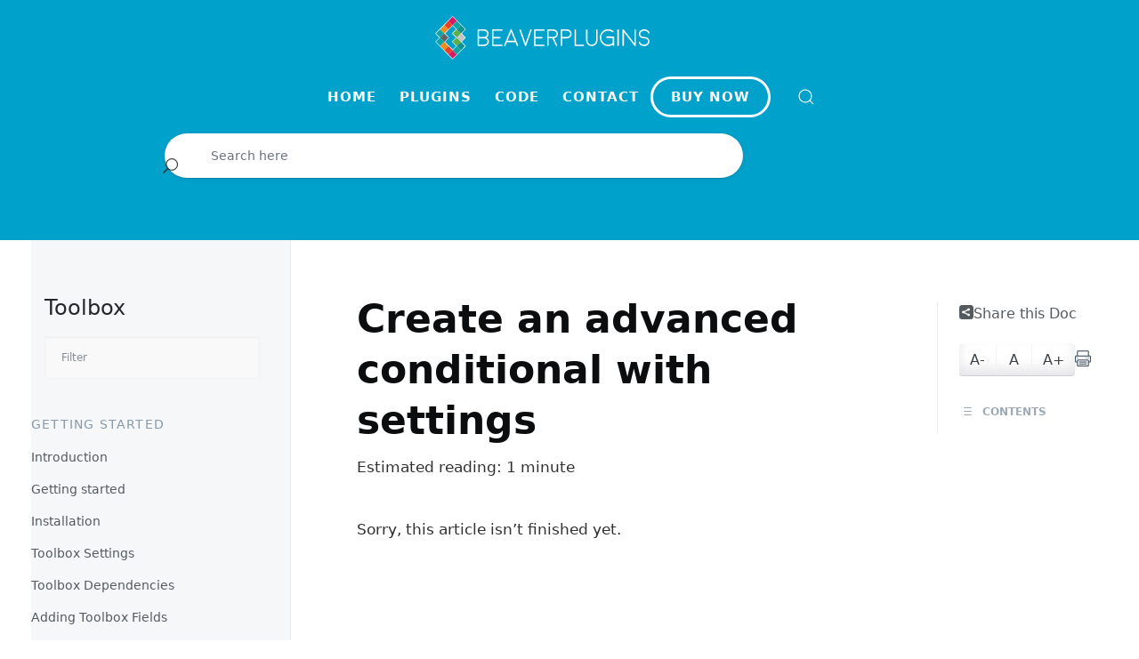

--- FILE ---
content_type: text/html; charset=UTF-8
request_url: https://beaverplugins.com/docs/toolbox/advanced/create-an-advanced-conditional-with-settings/
body_size: 19139
content:
<!DOCTYPE html>
<html lang="en-US">
<head>
<meta charset="UTF-8" />
<meta name='viewport' content='width=device-width, initial-scale=1.0' />
<meta http-equiv='X-UA-Compatible' content='IE=edge' />
<link rel="profile" href="https://gmpg.org/xfn/11" />
<meta name='robots' content='index, follow, max-image-preview:large, max-snippet:-1, max-video-preview:-1' />

	<!-- This site is optimized with the Yoast SEO plugin v26.8 - https://yoast.com/product/yoast-seo-wordpress/ -->
	<title>Create an advanced conditional with settings - beaverplugins</title>
	<link rel="canonical" href="https://beaverplugins.com/docs/toolbox/advanced/create-an-advanced-conditional-with-settings/" />
	<meta property="og:locale" content="en_US" />
	<meta property="og:type" content="article" />
	<meta property="og:title" content="Create an advanced conditional with settings - beaverplugins" />
	<meta property="og:description" content="Sorry, this article isn&#8217;t finished yet." />
	<meta property="og:url" content="https://beaverplugins.com/docs/toolbox/advanced/create-an-advanced-conditional-with-settings/" />
	<meta property="og:site_name" content="beaverplugins" />
	<meta property="article:publisher" content="http://www.facebook.com/badabingbreda" />
	<meta property="article:modified_time" content="2023-11-14T18:30:28+00:00" />
	<meta property="og:image" content="https://beaverplugins.twic.pics/2018/05/facebook_bp_toolbox_og.png" />
	<meta property="og:image:width" content="1200" />
	<meta property="og:image:height" content="630" />
	<meta property="og:image:type" content="image/png" />
	<meta name="twitter:card" content="summary_large_image" />
	<meta name="twitter:site" content="@badabingbreda" />
	<script type="application/ld+json" class="yoast-schema-graph">{"@context":"https://schema.org","@graph":[{"@type":"WebPage","@id":"https://beaverplugins.com/docs/toolbox/advanced/create-an-advanced-conditional-with-settings/","url":"https://beaverplugins.com/docs/toolbox/advanced/create-an-advanced-conditional-with-settings/","name":"Create an advanced conditional with settings - beaverplugins","isPartOf":{"@id":"https://beaverplugins.com/#website"},"datePublished":"2018-06-16T23:04:32+00:00","dateModified":"2023-11-14T18:30:28+00:00","breadcrumb":{"@id":"https://beaverplugins.com/docs/toolbox/advanced/create-an-advanced-conditional-with-settings/#breadcrumb"},"inLanguage":"en-US","potentialAction":[{"@type":"ReadAction","target":["https://beaverplugins.com/docs/toolbox/advanced/create-an-advanced-conditional-with-settings/"]}]},{"@type":"BreadcrumbList","@id":"https://beaverplugins.com/docs/toolbox/advanced/create-an-advanced-conditional-with-settings/#breadcrumb","itemListElement":[{"@type":"ListItem","position":1,"name":"Home","item":"https://beaverplugins.com/"},{"@type":"ListItem","position":2,"name":"Toolbox","item":"https://beaverplugins.com/docs/toolbox/"},{"@type":"ListItem","position":3,"name":"Advanced","item":"https://beaverplugins.com/docs/toolbox/advanced/"},{"@type":"ListItem","position":4,"name":"Create an advanced conditional with settings"}]},{"@type":"WebSite","@id":"https://beaverplugins.com/#website","url":"https://beaverplugins.com/","name":"beaverplugins","description":"Plugins and Modules for the Beaver Builder","potentialAction":[{"@type":"SearchAction","target":{"@type":"EntryPoint","urlTemplate":"https://beaverplugins.com/?s={search_term_string}"},"query-input":{"@type":"PropertyValueSpecification","valueRequired":true,"valueName":"search_term_string"}}],"inLanguage":"en-US"}]}</script>
	<!-- / Yoast SEO plugin. -->


<link rel="alternate" type="application/rss+xml" title="beaverplugins &raquo; Feed" href="https://beaverplugins.com/feed/" />
<link rel="alternate" title="oEmbed (JSON)" type="application/json+oembed" href="https://beaverplugins.com/wp-json/oembed/1.0/embed?url=https%3A%2F%2Fbeaverplugins.com%2Fdocs%2Ftoolbox%2Fadvanced%2Fcreate-an-advanced-conditional-with-settings%2F" />
<link rel="alternate" title="oEmbed (XML)" type="text/xml+oembed" href="https://beaverplugins.com/wp-json/oembed/1.0/embed?url=https%3A%2F%2Fbeaverplugins.com%2Fdocs%2Ftoolbox%2Fadvanced%2Fcreate-an-advanced-conditional-with-settings%2F&#038;format=xml" />
<style id='wp-img-auto-sizes-contain-inline-css'>
img:is([sizes=auto i],[sizes^="auto," i]){contain-intrinsic-size:3000px 1500px}
/*# sourceURL=wp-img-auto-sizes-contain-inline-css */
</style>
<style id='wp-emoji-styles-inline-css'>

	img.wp-smiley, img.emoji {
		display: inline !important;
		border: none !important;
		box-shadow: none !important;
		height: 1em !important;
		width: 1em !important;
		margin: 0 0.07em !important;
		vertical-align: -0.1em !important;
		background: none !important;
		padding: 0 !important;
	}
/*# sourceURL=wp-emoji-styles-inline-css */
</style>
<style id='wp-block-library-inline-css'>
:root{--wp-block-synced-color:#7a00df;--wp-block-synced-color--rgb:122,0,223;--wp-bound-block-color:var(--wp-block-synced-color);--wp-editor-canvas-background:#ddd;--wp-admin-theme-color:#007cba;--wp-admin-theme-color--rgb:0,124,186;--wp-admin-theme-color-darker-10:#006ba1;--wp-admin-theme-color-darker-10--rgb:0,107,160.5;--wp-admin-theme-color-darker-20:#005a87;--wp-admin-theme-color-darker-20--rgb:0,90,135;--wp-admin-border-width-focus:2px}@media (min-resolution:192dpi){:root{--wp-admin-border-width-focus:1.5px}}.wp-element-button{cursor:pointer}:root .has-very-light-gray-background-color{background-color:#eee}:root .has-very-dark-gray-background-color{background-color:#313131}:root .has-very-light-gray-color{color:#eee}:root .has-very-dark-gray-color{color:#313131}:root .has-vivid-green-cyan-to-vivid-cyan-blue-gradient-background{background:linear-gradient(135deg,#00d084,#0693e3)}:root .has-purple-crush-gradient-background{background:linear-gradient(135deg,#34e2e4,#4721fb 50%,#ab1dfe)}:root .has-hazy-dawn-gradient-background{background:linear-gradient(135deg,#faaca8,#dad0ec)}:root .has-subdued-olive-gradient-background{background:linear-gradient(135deg,#fafae1,#67a671)}:root .has-atomic-cream-gradient-background{background:linear-gradient(135deg,#fdd79a,#004a59)}:root .has-nightshade-gradient-background{background:linear-gradient(135deg,#330968,#31cdcf)}:root .has-midnight-gradient-background{background:linear-gradient(135deg,#020381,#2874fc)}:root{--wp--preset--font-size--normal:16px;--wp--preset--font-size--huge:42px}.has-regular-font-size{font-size:1em}.has-larger-font-size{font-size:2.625em}.has-normal-font-size{font-size:var(--wp--preset--font-size--normal)}.has-huge-font-size{font-size:var(--wp--preset--font-size--huge)}.has-text-align-center{text-align:center}.has-text-align-left{text-align:left}.has-text-align-right{text-align:right}.has-fit-text{white-space:nowrap!important}#end-resizable-editor-section{display:none}.aligncenter{clear:both}.items-justified-left{justify-content:flex-start}.items-justified-center{justify-content:center}.items-justified-right{justify-content:flex-end}.items-justified-space-between{justify-content:space-between}.screen-reader-text{border:0;clip-path:inset(50%);height:1px;margin:-1px;overflow:hidden;padding:0;position:absolute;width:1px;word-wrap:normal!important}.screen-reader-text:focus{background-color:#ddd;clip-path:none;color:#444;display:block;font-size:1em;height:auto;left:5px;line-height:normal;padding:15px 23px 14px;text-decoration:none;top:5px;width:auto;z-index:100000}html :where(.has-border-color){border-style:solid}html :where([style*=border-top-color]){border-top-style:solid}html :where([style*=border-right-color]){border-right-style:solid}html :where([style*=border-bottom-color]){border-bottom-style:solid}html :where([style*=border-left-color]){border-left-style:solid}html :where([style*=border-width]){border-style:solid}html :where([style*=border-top-width]){border-top-style:solid}html :where([style*=border-right-width]){border-right-style:solid}html :where([style*=border-bottom-width]){border-bottom-style:solid}html :where([style*=border-left-width]){border-left-style:solid}html :where(img[class*=wp-image-]){height:auto;max-width:100%}:where(figure){margin:0 0 1em}html :where(.is-position-sticky){--wp-admin--admin-bar--position-offset:var(--wp-admin--admin-bar--height,0px)}@media screen and (max-width:600px){html :where(.is-position-sticky){--wp-admin--admin-bar--position-offset:0px}}

/*# sourceURL=wp-block-library-inline-css */
</style><style id='wp-block-heading-inline-css'>
h1:where(.wp-block-heading).has-background,h2:where(.wp-block-heading).has-background,h3:where(.wp-block-heading).has-background,h4:where(.wp-block-heading).has-background,h5:where(.wp-block-heading).has-background,h6:where(.wp-block-heading).has-background{padding:1.25em 2.375em}h1.has-text-align-left[style*=writing-mode]:where([style*=vertical-lr]),h1.has-text-align-right[style*=writing-mode]:where([style*=vertical-rl]),h2.has-text-align-left[style*=writing-mode]:where([style*=vertical-lr]),h2.has-text-align-right[style*=writing-mode]:where([style*=vertical-rl]),h3.has-text-align-left[style*=writing-mode]:where([style*=vertical-lr]),h3.has-text-align-right[style*=writing-mode]:where([style*=vertical-rl]),h4.has-text-align-left[style*=writing-mode]:where([style*=vertical-lr]),h4.has-text-align-right[style*=writing-mode]:where([style*=vertical-rl]),h5.has-text-align-left[style*=writing-mode]:where([style*=vertical-lr]),h5.has-text-align-right[style*=writing-mode]:where([style*=vertical-rl]),h6.has-text-align-left[style*=writing-mode]:where([style*=vertical-lr]),h6.has-text-align-right[style*=writing-mode]:where([style*=vertical-rl]){rotate:180deg}
/*# sourceURL=https://beaverplugins.com/wp-includes/blocks/heading/style.min.css */
</style>
<style id='wp-block-list-inline-css'>
ol,ul{box-sizing:border-box}:root :where(.wp-block-list.has-background){padding:1.25em 2.375em}
/*# sourceURL=https://beaverplugins.com/wp-includes/blocks/list/style.min.css */
</style>
<style id='wp-block-quote-inline-css'>
.wp-block-quote{box-sizing:border-box;overflow-wrap:break-word}.wp-block-quote.is-large:where(:not(.is-style-plain)),.wp-block-quote.is-style-large:where(:not(.is-style-plain)){margin-bottom:1em;padding:0 1em}.wp-block-quote.is-large:where(:not(.is-style-plain)) p,.wp-block-quote.is-style-large:where(:not(.is-style-plain)) p{font-size:1.5em;font-style:italic;line-height:1.6}.wp-block-quote.is-large:where(:not(.is-style-plain)) cite,.wp-block-quote.is-large:where(:not(.is-style-plain)) footer,.wp-block-quote.is-style-large:where(:not(.is-style-plain)) cite,.wp-block-quote.is-style-large:where(:not(.is-style-plain)) footer{font-size:1.125em;text-align:right}.wp-block-quote>cite{display:block}
/*# sourceURL=https://beaverplugins.com/wp-includes/blocks/quote/style.min.css */
</style>
<style id='wp-block-quote-theme-inline-css'>
.wp-block-quote{border-left:.25em solid;margin:0 0 1.75em;padding-left:1em}.wp-block-quote cite,.wp-block-quote footer{color:currentColor;font-size:.8125em;font-style:normal;position:relative}.wp-block-quote:where(.has-text-align-right){border-left:none;border-right:.25em solid;padding-left:0;padding-right:1em}.wp-block-quote:where(.has-text-align-center){border:none;padding-left:0}.wp-block-quote.is-large,.wp-block-quote.is-style-large,.wp-block-quote:where(.is-style-plain){border:none}
/*# sourceURL=https://beaverplugins.com/wp-includes/blocks/quote/theme.min.css */
</style>
<style id='global-styles-inline-css'>
:root{--wp--preset--aspect-ratio--square: 1;--wp--preset--aspect-ratio--4-3: 4/3;--wp--preset--aspect-ratio--3-4: 3/4;--wp--preset--aspect-ratio--3-2: 3/2;--wp--preset--aspect-ratio--2-3: 2/3;--wp--preset--aspect-ratio--16-9: 16/9;--wp--preset--aspect-ratio--9-16: 9/16;--wp--preset--color--black: #000000;--wp--preset--color--cyan-bluish-gray: #abb8c3;--wp--preset--color--white: #ffffff;--wp--preset--color--pale-pink: #f78da7;--wp--preset--color--vivid-red: #cf2e2e;--wp--preset--color--luminous-vivid-orange: #ff6900;--wp--preset--color--luminous-vivid-amber: #fcb900;--wp--preset--color--light-green-cyan: #7bdcb5;--wp--preset--color--vivid-green-cyan: #00d084;--wp--preset--color--pale-cyan-blue: #8ed1fc;--wp--preset--color--vivid-cyan-blue: #0693e3;--wp--preset--color--vivid-purple: #9b51e0;--wp--preset--color--fl-heading-text: #333333;--wp--preset--color--fl-body-bg: #ffffff;--wp--preset--color--fl-body-text: #303030;--wp--preset--color--fl-accent: #2b7bb9;--wp--preset--color--fl-accent-hover: #2b7bb9;--wp--preset--color--fl-topbar-bg: #ffffff;--wp--preset--color--fl-topbar-text: #000000;--wp--preset--color--fl-topbar-link: #428bca;--wp--preset--color--fl-topbar-hover: #428bca;--wp--preset--color--fl-header-bg: #ffffff;--wp--preset--color--fl-header-text: #000000;--wp--preset--color--fl-header-link: #428bca;--wp--preset--color--fl-header-hover: #428bca;--wp--preset--color--fl-nav-bg: #ffffff;--wp--preset--color--fl-nav-link: #428bca;--wp--preset--color--fl-nav-hover: #428bca;--wp--preset--color--fl-content-bg: #ffffff;--wp--preset--color--fl-footer-widgets-bg: #ffffff;--wp--preset--color--fl-footer-widgets-text: #000000;--wp--preset--color--fl-footer-widgets-link: #428bca;--wp--preset--color--fl-footer-widgets-hover: #428bca;--wp--preset--color--fl-footer-bg: #ffffff;--wp--preset--color--fl-footer-text: #000000;--wp--preset--color--fl-footer-link: #428bca;--wp--preset--color--fl-footer-hover: #428bca;--wp--preset--gradient--vivid-cyan-blue-to-vivid-purple: linear-gradient(135deg,rgb(6,147,227) 0%,rgb(155,81,224) 100%);--wp--preset--gradient--light-green-cyan-to-vivid-green-cyan: linear-gradient(135deg,rgb(122,220,180) 0%,rgb(0,208,130) 100%);--wp--preset--gradient--luminous-vivid-amber-to-luminous-vivid-orange: linear-gradient(135deg,rgb(252,185,0) 0%,rgb(255,105,0) 100%);--wp--preset--gradient--luminous-vivid-orange-to-vivid-red: linear-gradient(135deg,rgb(255,105,0) 0%,rgb(207,46,46) 100%);--wp--preset--gradient--very-light-gray-to-cyan-bluish-gray: linear-gradient(135deg,rgb(238,238,238) 0%,rgb(169,184,195) 100%);--wp--preset--gradient--cool-to-warm-spectrum: linear-gradient(135deg,rgb(74,234,220) 0%,rgb(151,120,209) 20%,rgb(207,42,186) 40%,rgb(238,44,130) 60%,rgb(251,105,98) 80%,rgb(254,248,76) 100%);--wp--preset--gradient--blush-light-purple: linear-gradient(135deg,rgb(255,206,236) 0%,rgb(152,150,240) 100%);--wp--preset--gradient--blush-bordeaux: linear-gradient(135deg,rgb(254,205,165) 0%,rgb(254,45,45) 50%,rgb(107,0,62) 100%);--wp--preset--gradient--luminous-dusk: linear-gradient(135deg,rgb(255,203,112) 0%,rgb(199,81,192) 50%,rgb(65,88,208) 100%);--wp--preset--gradient--pale-ocean: linear-gradient(135deg,rgb(255,245,203) 0%,rgb(182,227,212) 50%,rgb(51,167,181) 100%);--wp--preset--gradient--electric-grass: linear-gradient(135deg,rgb(202,248,128) 0%,rgb(113,206,126) 100%);--wp--preset--gradient--midnight: linear-gradient(135deg,rgb(2,3,129) 0%,rgb(40,116,252) 100%);--wp--preset--font-size--small: 13px;--wp--preset--font-size--medium: 20px;--wp--preset--font-size--large: 36px;--wp--preset--font-size--x-large: 42px;--wp--preset--spacing--20: 0.44rem;--wp--preset--spacing--30: 0.67rem;--wp--preset--spacing--40: 1rem;--wp--preset--spacing--50: 1.5rem;--wp--preset--spacing--60: 2.25rem;--wp--preset--spacing--70: 3.38rem;--wp--preset--spacing--80: 5.06rem;--wp--preset--shadow--natural: 6px 6px 9px rgba(0, 0, 0, 0.2);--wp--preset--shadow--deep: 12px 12px 50px rgba(0, 0, 0, 0.4);--wp--preset--shadow--sharp: 6px 6px 0px rgba(0, 0, 0, 0.2);--wp--preset--shadow--outlined: 6px 6px 0px -3px rgb(255, 255, 255), 6px 6px rgb(0, 0, 0);--wp--preset--shadow--crisp: 6px 6px 0px rgb(0, 0, 0);}:where(.is-layout-flex){gap: 0.5em;}:where(.is-layout-grid){gap: 0.5em;}body .is-layout-flex{display: flex;}.is-layout-flex{flex-wrap: wrap;align-items: center;}.is-layout-flex > :is(*, div){margin: 0;}body .is-layout-grid{display: grid;}.is-layout-grid > :is(*, div){margin: 0;}:where(.wp-block-columns.is-layout-flex){gap: 2em;}:where(.wp-block-columns.is-layout-grid){gap: 2em;}:where(.wp-block-post-template.is-layout-flex){gap: 1.25em;}:where(.wp-block-post-template.is-layout-grid){gap: 1.25em;}.has-black-color{color: var(--wp--preset--color--black) !important;}.has-cyan-bluish-gray-color{color: var(--wp--preset--color--cyan-bluish-gray) !important;}.has-white-color{color: var(--wp--preset--color--white) !important;}.has-pale-pink-color{color: var(--wp--preset--color--pale-pink) !important;}.has-vivid-red-color{color: var(--wp--preset--color--vivid-red) !important;}.has-luminous-vivid-orange-color{color: var(--wp--preset--color--luminous-vivid-orange) !important;}.has-luminous-vivid-amber-color{color: var(--wp--preset--color--luminous-vivid-amber) !important;}.has-light-green-cyan-color{color: var(--wp--preset--color--light-green-cyan) !important;}.has-vivid-green-cyan-color{color: var(--wp--preset--color--vivid-green-cyan) !important;}.has-pale-cyan-blue-color{color: var(--wp--preset--color--pale-cyan-blue) !important;}.has-vivid-cyan-blue-color{color: var(--wp--preset--color--vivid-cyan-blue) !important;}.has-vivid-purple-color{color: var(--wp--preset--color--vivid-purple) !important;}.has-black-background-color{background-color: var(--wp--preset--color--black) !important;}.has-cyan-bluish-gray-background-color{background-color: var(--wp--preset--color--cyan-bluish-gray) !important;}.has-white-background-color{background-color: var(--wp--preset--color--white) !important;}.has-pale-pink-background-color{background-color: var(--wp--preset--color--pale-pink) !important;}.has-vivid-red-background-color{background-color: var(--wp--preset--color--vivid-red) !important;}.has-luminous-vivid-orange-background-color{background-color: var(--wp--preset--color--luminous-vivid-orange) !important;}.has-luminous-vivid-amber-background-color{background-color: var(--wp--preset--color--luminous-vivid-amber) !important;}.has-light-green-cyan-background-color{background-color: var(--wp--preset--color--light-green-cyan) !important;}.has-vivid-green-cyan-background-color{background-color: var(--wp--preset--color--vivid-green-cyan) !important;}.has-pale-cyan-blue-background-color{background-color: var(--wp--preset--color--pale-cyan-blue) !important;}.has-vivid-cyan-blue-background-color{background-color: var(--wp--preset--color--vivid-cyan-blue) !important;}.has-vivid-purple-background-color{background-color: var(--wp--preset--color--vivid-purple) !important;}.has-black-border-color{border-color: var(--wp--preset--color--black) !important;}.has-cyan-bluish-gray-border-color{border-color: var(--wp--preset--color--cyan-bluish-gray) !important;}.has-white-border-color{border-color: var(--wp--preset--color--white) !important;}.has-pale-pink-border-color{border-color: var(--wp--preset--color--pale-pink) !important;}.has-vivid-red-border-color{border-color: var(--wp--preset--color--vivid-red) !important;}.has-luminous-vivid-orange-border-color{border-color: var(--wp--preset--color--luminous-vivid-orange) !important;}.has-luminous-vivid-amber-border-color{border-color: var(--wp--preset--color--luminous-vivid-amber) !important;}.has-light-green-cyan-border-color{border-color: var(--wp--preset--color--light-green-cyan) !important;}.has-vivid-green-cyan-border-color{border-color: var(--wp--preset--color--vivid-green-cyan) !important;}.has-pale-cyan-blue-border-color{border-color: var(--wp--preset--color--pale-cyan-blue) !important;}.has-vivid-cyan-blue-border-color{border-color: var(--wp--preset--color--vivid-cyan-blue) !important;}.has-vivid-purple-border-color{border-color: var(--wp--preset--color--vivid-purple) !important;}.has-vivid-cyan-blue-to-vivid-purple-gradient-background{background: var(--wp--preset--gradient--vivid-cyan-blue-to-vivid-purple) !important;}.has-light-green-cyan-to-vivid-green-cyan-gradient-background{background: var(--wp--preset--gradient--light-green-cyan-to-vivid-green-cyan) !important;}.has-luminous-vivid-amber-to-luminous-vivid-orange-gradient-background{background: var(--wp--preset--gradient--luminous-vivid-amber-to-luminous-vivid-orange) !important;}.has-luminous-vivid-orange-to-vivid-red-gradient-background{background: var(--wp--preset--gradient--luminous-vivid-orange-to-vivid-red) !important;}.has-very-light-gray-to-cyan-bluish-gray-gradient-background{background: var(--wp--preset--gradient--very-light-gray-to-cyan-bluish-gray) !important;}.has-cool-to-warm-spectrum-gradient-background{background: var(--wp--preset--gradient--cool-to-warm-spectrum) !important;}.has-blush-light-purple-gradient-background{background: var(--wp--preset--gradient--blush-light-purple) !important;}.has-blush-bordeaux-gradient-background{background: var(--wp--preset--gradient--blush-bordeaux) !important;}.has-luminous-dusk-gradient-background{background: var(--wp--preset--gradient--luminous-dusk) !important;}.has-pale-ocean-gradient-background{background: var(--wp--preset--gradient--pale-ocean) !important;}.has-electric-grass-gradient-background{background: var(--wp--preset--gradient--electric-grass) !important;}.has-midnight-gradient-background{background: var(--wp--preset--gradient--midnight) !important;}.has-small-font-size{font-size: var(--wp--preset--font-size--small) !important;}.has-medium-font-size{font-size: var(--wp--preset--font-size--medium) !important;}.has-large-font-size{font-size: var(--wp--preset--font-size--large) !important;}.has-x-large-font-size{font-size: var(--wp--preset--font-size--x-large) !important;}
/*# sourceURL=global-styles-inline-css */
</style>

<style id='classic-theme-styles-inline-css'>
/*! This file is auto-generated */
.wp-block-button__link{color:#fff;background-color:#32373c;border-radius:9999px;box-shadow:none;text-decoration:none;padding:calc(.667em + 2px) calc(1.333em + 2px);font-size:1.125em}.wp-block-file__button{background:#32373c;color:#fff;text-decoration:none}
/*# sourceURL=/wp-includes/css/classic-themes.min.css */
</style>
<link rel='stylesheet' id='wpautoterms_css-css' href='https://beaverplugins.com/wp-content/plugins/auto-terms-of-service-and-privacy-policy/css/wpautoterms.css?ver=6.9' media='all' />
<link rel='stylesheet' id='toolboxgist-css' href='https://beaverplugins.com/wp-content/plugins/toolbox-gist/css/toolboxgist.min.css?ver=1.0.0' media='all' />
<link rel='stylesheet' id='prismjs-css' href='https://beaverplugins.com/wp-content/plugins/toolbox-gist/css/prism.min.css?ver=1.0.0' media='all' />
<link rel='stylesheet' id='font-awesome-5-css' href='https://beaverplugins.com/wp-content/plugins/bb-plugin/fonts/fontawesome/5.15.4/css/all.min.css?ver=2.10.0.5' media='all' />
<link rel='stylesheet' id='font-awesome-css' href='https://beaverplugins.com/wp-content/plugins/bb-plugin/fonts/fontawesome/5.15.4/css/v4-shims.min.css?ver=2.10.0.5' media='all' />
<link rel='stylesheet' id='fl-builder-layout-bundle-ad8ec9903db4ad440b1f6af215a374f9-css' href='https://beaverplugins.com/wp-content/uploads/bb-plugin/cache/ad8ec9903db4ad440b1f6af215a374f9-layout-bundle.css?ver=2.10.0.5-1.5.2.1' media='all' />
<link rel='stylesheet' id='eazydocs-frontend-css' href='https://beaverplugins.com/wp-content/plugins/eazydocs/assets/css/frontend.css?ver=2.9.0' media='all' />
<link rel='stylesheet' id='elegant-icon-css' href='https://beaverplugins.com/wp-content/plugins/eazydocs/assets/vendors/elegant-icon/style.css?ver=2.9.0' media='all' />
<link rel='stylesheet' id='ezd-frontend-global-css' href='https://beaverplugins.com/wp-content/plugins/eazydocs/assets/css/frontend-global.css?ver=2.9.0' media='all' />
<style id='ezd-frontend-global-inline-css'>
.categories_guide_item .doc_border_btn { border: 1px solid rgba(76,76,241, 0.2); background: rgba(76,76,241, 0.05) }.doc_switch input[type=checkbox] { border: 1px solid rgba(76,76,241, 0.3); background: rgba(76,76,241, 0.25) }.nav-sidebar .nav-item .dropdown_nav li:not(.has_child).current_page_item, .nav-sidebar .nav-item.current_page_item > .doc-link, .doc-btm ul.card_tagged li a:hover, .categories_guide_item a.doc_tag_title span.badge { background: rgba(76,76,241, .1) }.nav-sidebar .nav-item .dropdown_nav li:not(.has_child).current_page_item:hover { background: rgba(76,76,241, .2) }.single-docs .shortcode_title .ezd-doc-badge, .categories_guide_item.bg-dark a.doc_border_btn { background: rgba(76,76,241, .6) }.single-docs .shortcode_title .ezd-doc-badge:hover { background: rgba(76,76,241, .7) }#eazydocs_feedback .action_btn { background: rgba(76,76,241, .9); }.documentation_item .media-body .title:hover { text-decoration-color: rgba(76,76,241, 0.25)}
/*# sourceURL=ezd-frontend-global-inline-css */
</style>
<link rel='stylesheet' id='eazydocs-pro-frontend-css' href='https://beaverplugins.com/wp-content/plugins/eazydocs-pro/assets/css/ezd-pro.css?ver=6.9' media='all' />
<link rel='stylesheet' id='uikitcss-css' href='https://beaverplugins.com/wp-content/plugins/toolbox/src/uikit/css/bbuikit.theme.min.css?ver=1.4.5' media='all' />
<link rel='stylesheet' id='toolbox-styles-css' href='https://beaverplugins.com/wp-content/plugins/toolbox-styles/css/toolbox-styles.min.css?ver=1.1.0' media='all' />
<link rel='stylesheet' id='eazydocs-responsive-css' href='https://beaverplugins.com/wp-content/plugins/eazydocs/assets/css/frontend/ezd-responsive.css?ver=2.9.0' media='all' />
<link rel='stylesheet' id='jquery-magnificpopup-css' href='https://beaverplugins.com/wp-content/plugins/bb-plugin/css/jquery.magnificpopup.min.css?ver=2.10.0.5' media='all' />
<link rel='stylesheet' id='bootstrap-css' href='https://beaverplugins.com/wp-content/themes/bb-theme/css/bootstrap.min.css?ver=1.7.19.1' media='all' />
<link rel='stylesheet' id='fl-automator-skin-css' href='https://beaverplugins.com/wp-content/uploads/bb-theme/skin-6931dec8cc5d5.css?ver=1.7.19.1' media='all' />
<link rel='stylesheet' id='fl-child-theme-css' href='https://beaverplugins.com/wp-content/themes/bb-theme-child/style.css?ver=6.9' media='all' />
<link rel='stylesheet' id='wp-block-paragraph-css' href='https://beaverplugins.com/wp-includes/blocks/paragraph/style.min.css?ver=6.9' media='all' />
<script id="jquery-core-js-extra">
var eazydocs_local_object = {"ajaxurl":"https://beaverplugins.com/wp-admin/admin-ajax.php","EAZYDOCS_FRONT_CSS":"https://beaverplugins.com/wp-content/plugins/eazydocs/assets/css/frontend","nonce":"d08bbbc373","is_doc_ajax":"0","ezd_layout_container":"ezd-container-fluid","ezd_search_submit":"1","ezd_dark_switcher":"","elementor_docs":[]};
//# sourceURL=jquery-core-js-extra
</script>
<script src="https://beaverplugins.com/wp-includes/js/jquery/jquery.min.js?ver=3.7.1" id="jquery-core-js"></script>
<script src="https://beaverplugins.com/wp-includes/js/jquery/jquery-migrate.min.js?ver=3.4.1" id="jquery-migrate-js"></script>
<script src="https://beaverplugins.com/wp-includes/js/dist/dom-ready.min.js?ver=f77871ff7694fffea381" id="wp-dom-ready-js"></script>
<script src="https://beaverplugins.com/wp-content/plugins/auto-terms-of-service-and-privacy-policy/js/base.js?ver=3.0.4" id="wpautoterms_base-js"></script>
<script src="https://beaverplugins.com/wp-content/plugins/toolbox//src/js/htmx/htmx.min.js?ver=1.4.5" id="toolbox-htmx-js"></script>
<script id="eazydocs-local-ajax-js-extra">
var eazydocs_ajax_search = {"ajax_url":"https://beaverplugins.com/wp-admin/admin-ajax.php","eazydocs_local_nonce":"2e7bfc5aed","current_page":"1","selected_comment":"","assistant_not_found_words":"Please type a keyword to search for contents.","docs_id":"997","ezd_selected_comment_data":[]};
//# sourceURL=eazydocs-local-ajax-js-extra
</script>
<script src="https://beaverplugins.com/wp-content/plugins/eazydocs-pro/assets/js/ajax.js?ver=6.9" id="eazydocs-local-ajax-js"></script>
<script src="https://beaverplugins.com/wp-content/plugins/toolbox/src/uikit/js/uikit.min.js?ver=1.4.5" id="uikitjs-js"></script>
<script src="https://beaverplugins.com/wp-content/plugins/toolbox/src/uikit/js/uikit-icons.min.js?ver=1.4.5" id="uikiticons-js"></script>
<script src="https://beaverplugins.com/wp-content/plugins/toolbox-styles/js/toolbox-styles.js?ver=1.1.0" id="toolbox-styles-js"></script>
<script src="https://beaverplugins.com/wp-content/plugins/toolbox-styles/js/components/pagination.js?ver=1.1.0" id="ts-pagination-js"></script>
<link rel="https://api.w.org/" href="https://beaverplugins.com/wp-json/" /><link rel="alternate" title="JSON" type="application/json" href="https://beaverplugins.com/wp-json/wp/v2/docs/997" /><link rel="EditURI" type="application/rsd+xml" title="RSD" href="https://beaverplugins.com/xmlrpc.php?rsd" />
<link rel='shortlink' href='https://beaverplugins.com/?p=997' />
    <style>
        .page-id-3296        .ezd_doc_login_form {
            margin: auto;
            width: 515px;
        }

        .page-id-3296        .ezd_doc_login_wrap {
            background-color: #e9ebee;
            width: 100%;
            height: 100vh;
            display: flex;
        }

        .page-id-3296        .ezd_doc_login_form input {
            width: 300px
        }

        .page-id-3296        .ezd-login-form-wrap {
            padding: 22px 108px 26px;
        }
    </style>
<style type="text/css">:root{--ezd_brand_color:#4c4cf1;}body.single-docs .doc_documentation_area{background-color:transparent;}.ezd_search_banner.has_bg_dark{background-color:#00a1cb;}.single-onepage-docs .documentation_area_sticky .doc-title{color:#fff;}.single-onepage-docs .documentation_area_sticky .nav-sidebar.one-page-doc-nav-wrap .nav-item:not(.active) a{color:#fff;}.fullscreen-layout.onepage_doc_area .nav-sidebar.one-page-doc-nav-wrap .nav-item.active{background-color:#2A3D4B;}.documentation_area_sticky .one-page-docs-sidebar-wrap{background-color:#0866ff;}</style><link rel="icon" href="https://beaverplugins.twic.pics/2016/07/cropped-beaverplugins_logo-2-32x32.png" sizes="32x32" />
<link rel="icon" href="https://beaverplugins.twic.pics/2016/07/cropped-beaverplugins_logo-2-192x192.png" sizes="192x192" />
<link rel="apple-touch-icon" href="https://beaverplugins.twic.pics/2016/07/cropped-beaverplugins_logo-2-180x180.png" />
<meta name="msapplication-TileImage" content="https://beaverplugins.twic.pics/2016/07/cropped-beaverplugins_logo-2-270x270.png" />
<style id="kirki-inline-styles"></style><meta name="google-site-verification" content="osb1dkmlRn5JtP92IEHfOrPtOWRRZBljtSNcRSoCAEc" />
</head>
<body class="wp-singular docs-template-default single single-docs postid-997 wp-theme-bb-theme wp-child-theme-bb-theme-child fl-builder-2-10-0-5 fl-themer-1-5-2-1 fl-theme-1-7-19-1 fl-no-js ezd-premium fl-theme-builder-header fl-theme-builder-header-site-header fl-theme-builder-footer fl-theme-builder-footer-site-footer ezd-theme-beaver-builder-child-theme ezd-body-docs fl-framework-bootstrap fl-preset-default fl-full-width fl-search-active has-blocks" itemscope="itemscope" itemtype="https://schema.org/WebPage">
<a aria-label="Skip to content" class="fl-screen-reader-text" href="#fl-main-content">Skip to content</a><div class="fl-page">
	<header class="fl-builder-content fl-builder-content-433 fl-builder-global-templates-locked" data-post-id="433" data-type="header" data-sticky="0" data-sticky-on="" data-sticky-breakpoint="medium" data-shrink="0" data-overlay="1" data-overlay-bg="transparent" data-shrink-image-height="50px" role="banner" itemscope="itemscope" itemtype="http://schema.org/WPHeader"><div id="siteheader" class="fl-row fl-row-full-width fl-row-bg-color fl-node-5aed57d31fb24 fl-row-default-height fl-row-align-center" data-node="5aed57d31fb24" uk-sticky="offset: 0;top: 400;animation: uk-animation-slide-top;show-on-up: true;cls-active:  header_active">
	<div class="fl-row-content-wrap">
						<div class="fl-row-content fl-row-fixed-width fl-node-content">
		
<div class="fl-col-group fl-node-5df35e84b35f5" data-node="5df35e84b35f5">
			<div class="fl-col fl-node-5df35e84b37e0 fl-col-bg-color uk-flex uk-flex-stretch uk-flex-middle" data-node="5df35e84b37e0">
	<div class="fl-col-content fl-node-content"><div class="fl-module fl-module-acftimber fl-node-5df29f4fc9742 uk-flex-none uk-width-2-3 uk-width-1-4@s" data-node="5df29f4fc9742">
	<div class="fl-module-content fl-node-content">
		<a href="/" class="ts-logo">
    <img data-src="https://beaverplugins.com/wp-content/plugins/toolbox-styles/assets/beaverplugins-logo.svg" width="250" height="50" title="beaverplugins" class="regular" uk-img>
    <img data-src="https://beaverplugins.com/wp-content/plugins/toolbox-styles/assets/beaverplugins-logo-light.svg" width="250" height="50" title="beaverplugins" class="light" uk-img>
</a>	</div>
</div>
<div class="fl-module fl-module-acftimber fl-node-5e0cb1fc5c157 uk-flex-1" data-node="5e0cb1fc5c157">
	<div class="fl-module-content fl-node-content">
		<nav class="uk-navbar-container uk-visible@m uk-navbar-container uk-navbar-transparent beaverplugins-menu overlay" uk-navbar="boundary-align: false; align: left;delay-show:0;delay-hide:1200;">
	        <div class="uk-navbar-left">
                <ul class="uk-navbar-nav">
                                        <li class="uk-navbar-item">
	    <a href="/">Home</a>
    	
    </li>

                                    <li class="uk-navbar-item">
	    <a href="#">Plugins</a>
    	<div class="uk-navbar-dropdown uk-navbar-dropdown-width-3">
	      <div class="uk-navbar-dropdown-grid uk-child-width-1-2" uk-grid>
                          <div>
    <ul class="uk-nav uk-navbar-dropdown-nav">
                        	<li class="uk-nav-header">Toolbox</li>

                                              <li >
      	<a href="https://beaverplugins.com/docs/toolbox/" class="uk-link-reset">
          <div  class="uk-flex uk-flex-top">
            <div class="uk-margin-right">    <span class="ts-color-blue2">
    <span uk-icon="icon:file-text;ratio:1"></span>
    </span>
</div>
            <div>
                <span class="itemlabel">Documentation</span>
                <p class="itemdescription">Documentation and short examples</p>
            </div>
          </div>
        </a>
      </li>

    
                                <li >
      	<a href="https://beaverplugins.com/changelog/" class="uk-link-reset">
          <div  class="uk-flex uk-flex-top">
            <div class="uk-margin-right">    <span class="ts-color-blue2">
    <span uk-icon="icon:future;ratio:1"></span>
    </span>
</div>
            <div>
                <span class="itemlabel">Changelog</span>
                
            </div>
          </div>
        </a>
      </li>

    
                                	<li class="uk-nav-divider"></li>

                                	<li class="uk-nav-header">Easy UIKit plugin</li>

                                <li >
      	<a href="https://beaverplugins.com/docs/easy-uikit/" class="uk-link-reset">
          <div  class="uk-flex uk-flex-top">
            <div class="uk-margin-right">    <span class="ts-color-blue2">
    <span uk-icon="icon:file-text;ratio:1"></span>
    </span>
</div>
            <div>
                <span class="itemlabel">Easy UIKit</span>
                <p class="itemdescription">Add the UIkit Framework to WordPress</p>
            </div>
          </div>
        </a>
      </li>

    
                  </ul>
  </div>

                                  <div>
    <ul class="uk-nav uk-navbar-dropdown-nav">
                        	<li class="uk-nav-header">Toolbox Timber Blocks (alpha)</li>

                                <li >
      	<a href="https://beaverplugins.com/docs/toolbox-timber-blocks/" class="uk-link-reset">
          <div  class="uk-flex uk-flex-middle">
            
            <div>
                <span class="itemlabel">Documentation</span>
                <p class="itemdescription">Add Gutenberg Blocks with Toolbox and Timber</p>
            </div>
          </div>
        </a>
      </li>

    
                  </ul>
  </div>

                    </div>
    </div>

    </li>

                                    <li class="uk-navbar-item">
	    <a href="/code/">Code</a>
    	<div class="uk-navbar-dropdown uk-navbar-dropdown-width-3 uk-padding-remove">
	      <div class="uk-navbar-dropdown-grid uk-child-width-1-1" uk-grid>
                          <div>
    <ul class="uk-nav uk-navbar-dropdown-nav">
                        	            
                <div class="uk-padding-small">
        <li class="uk-nav-header">Latest Code</li>
        <div class="uk-margin-top" uk-slider>
            <ul class="uk-slider-items uk-child-width-1-1">
                            <li>
                    <ul class="uk-nav uk-navbar-dropdown-nav">
                                                                    <li class=" post-3807 code type-code status-publish hentry">
                            <a href="https://beaverplugins.com/code/broken-site-after-update/">
                                <div  class="uk-flex uk-flex-stretch uk-flex-center uk-flex-middle">
                                    			<div class="uk-flex-none uk-padding-small uk-visible@m"><img data-src="https://beaverplugins.twic.pics/2016/06/U3W2SHOLWQ-150x150.jpg" width="80" uk-img> </div>
	
                                    <div class="uk-flex-1 itemlabel">
                                        <div class="uk-flex uk-flex-middle">
                                            <div class="uk-margin-small-right uk-flex-1">Broken site after update</div>
                                            
                                        </div>
                                        <div class="itemdescription">Unfortunately, the latest Beaver Builder 2.10 update may turn your Toolbox powered website cripled. This is because they&#8217;ve fundamentally changed&hellip;</div>
                                    </div>
                                </div>
                            </a>
                        </li>
                                                                    <li class=" post-3731 code type-code status-publish hentry">
                            <a href="https://beaverplugins.com/code/htmx-requests/">
                                <div  class="uk-flex uk-flex-stretch uk-flex-center uk-flex-middle">
                                    			<div class="uk-flex-none uk-padding-small uk-visible@m"><img data-src="https://beaverplugins.twic.pics/2016/06/U3W2SHOLWQ-150x150.jpg" width="80" uk-img> </div>
	
                                    <div class="uk-flex-1 itemlabel">
                                        <div class="uk-flex uk-flex-middle">
                                            <div class="uk-margin-small-right uk-flex-1">HTMX Requests</div>
                                            
                                        </div>
                                        <div class="itemdescription">Starting with Toolbox 1.4.0 you can enqueue the HTMX javascript library and register AJAX requests using Twig templates. But what&hellip;</div>
                                    </div>
                                </div>
                            </a>
                        </li>
                                                                    <li class=" post-3169 code type-code status-publish hentry">
                            <a href="https://beaverplugins.com/code/creating-a-custom-taxonomy-filter/">
                                <div  class="uk-flex uk-flex-stretch uk-flex-center uk-flex-middle">
                                    			<div class="uk-flex-none uk-padding-small uk-visible@m"><img data-src="https://beaverplugins.twic.pics/2016/06/U3W2SHOLWQ-150x150.jpg" width="80" uk-img> </div>
	
                                    <div class="uk-flex-1 itemlabel">
                                        <div class="uk-flex uk-flex-middle">
                                            <div class="uk-margin-small-right uk-flex-1">Creating a custom taxonomy filter</div>
                                            
                                        </div>
                                        <div class="itemdescription">You can create custom filters for your layouts using Twig templates without the need for additional plugins. The fun part&hellip;</div>
                                    </div>
                                </div>
                            </a>
                        </li>
                                        </ul>
                </li>
                            <li>
                    <ul class="uk-nav uk-navbar-dropdown-nav">
                                                                    <li class=" post-3138 code type-code status-publish hentry">
                            <a href="https://beaverplugins.com/code/using-a-postquery-in-your-template/">
                                <div  class="uk-flex uk-flex-stretch uk-flex-center uk-flex-middle">
                                    			<div class="uk-flex-none uk-padding-small uk-visible@m"><img data-src="https://beaverplugins.twic.pics/2016/06/U3W2SHOLWQ-150x150.jpg" width="80" uk-img> </div>
	
                                    <div class="uk-flex-1 itemlabel">
                                        <div class="uk-flex uk-flex-middle">
                                            <div class="uk-margin-small-right uk-flex-1">Using a PostQuery in your Template</div>
                                            
                                        </div>
                                        <div class="itemdescription">No more tb.get_posts() ! You can do a Timber PostQuery inside your Timber Posts Modules from now on. Added in&hellip;</div>
                                    </div>
                                </div>
                            </a>
                        </li>
                                                                    <li class=" post-2812 code type-code status-publish hentry category-advanced category-code category-toolbox language-twig">
                            <a href="https://beaverplugins.com/code/adding-global-twig-variables/">
                                <div  class="uk-flex uk-flex-stretch uk-flex-center uk-flex-middle">
                                    			<div class="uk-flex-none uk-padding-small uk-visible@m"><img data-src="https://beaverplugins.twic.pics/2016/06/U3W2SHOLWQ-150x150.jpg" width="80" uk-img> </div>
	
                                    <div class="uk-flex-1 itemlabel">
                                        <div class="uk-flex uk-flex-middle">
                                            <div class="uk-margin-small-right uk-flex-1">Adding Global Twig Variables</div>
                                            	        <span title="advanced">
                <span uk-icon="icon:star;ratio:1;" class="uk-flex-none"></span>
    <span uk-icon="icon:star;ratio:1;" class="uk-flex-none"></span>
    <span uk-icon="icon:star;ratio:1;" class="uk-flex-none"></span>
</span>
        				
                                        </div>
                                        <div class="itemdescription">Have you ever had the need to set global variables that can be used across multiple Twig templates? Then you&hellip;</div>
                                    </div>
                                </div>
                            </a>
                        </li>
                                                                    <li class=" post-2948 code type-code status-publish hentry category-beginner category-code category-toolbox category-uikit language-twig">
                            <a href="https://beaverplugins.com/code/tabs-by-month/">
                                <div  class="uk-flex uk-flex-stretch uk-flex-center uk-flex-middle">
                                    			<div class="uk-flex-none uk-padding-small uk-visible@m"><img data-src="https://beaverplugins.twic.pics/2016/06/U3W2SHOLWQ-150x150.jpg" width="80" uk-img> </div>
	
                                    <div class="uk-flex-1 itemlabel">
                                        <div class="uk-flex uk-flex-middle">
                                            <div class="uk-margin-small-right uk-flex-1">Tabs by month</div>
                                            	        <span title="beginner">
                <span uk-icon="icon:star;ratio:1;" class="uk-flex-none"></span>
</span>
        					
                                        </div>
                                        <div class="itemdescription">If you want to avoid the clutter of listing all posts as one big list, you might consider grouping them&hellip;</div>
                                    </div>
                                </div>
                            </a>
                        </li>
                                        </ul>
                </li>
                            <li>
                    <ul class="uk-nav uk-navbar-dropdown-nav">
                                                                    <li class=" post-2935 code type-code status-publish hentry category-beginner category-code category-toolbox category-uikit language-twig">
                            <a href="https://beaverplugins.com/code/adding-a-masonry-grid/">
                                <div  class="uk-flex uk-flex-stretch uk-flex-center uk-flex-middle">
                                    			<div class="uk-flex-none uk-padding-small uk-visible@m"><img data-src="https://beaverplugins.twic.pics/2016/06/U3W2SHOLWQ-150x150.jpg" width="80" uk-img> </div>
	
                                    <div class="uk-flex-1 itemlabel">
                                        <div class="uk-flex uk-flex-middle">
                                            <div class="uk-margin-small-right uk-flex-1">Adding a masonry grid</div>
                                            	        <span title="beginner">
                <span uk-icon="icon:star;ratio:1;" class="uk-flex-none"></span>
</span>
        					
                                        </div>
                                        <div class="itemdescription">A masonry grid is when you have items that are laid out one after the other in the inline direction.&hellip;</div>
                                    </div>
                                </div>
                            </a>
                        </li>
                                                                    <li class=" post-2932 code type-code status-publish hentry category-acf category-acf-pro category-code category-intermediate category-toolbox language-twig">
                            <a href="https://beaverplugins.com/code/relationship-fields/">
                                <div  class="uk-flex uk-flex-stretch uk-flex-center uk-flex-middle">
                                    			<div class="uk-flex-none uk-padding-small uk-visible@m"><img data-src="https://beaverplugins.twic.pics/2016/06/U3W2SHOLWQ-150x150.jpg" width="80" uk-img> </div>
	
                                    <div class="uk-flex-1 itemlabel">
                                        <div class="uk-flex uk-flex-middle">
                                            <div class="uk-margin-small-right uk-flex-1">Relationship Fields</div>
                                            				        <span title="intermediate">
                <span uk-icon="icon:star;ratio:1;" class="uk-flex-none"></span>
    <span uk-icon="icon:star;ratio:1;" class="uk-flex-none"></span>
</span>
        			
                                        </div>
                                        <div class="itemdescription">When creating a WordPress website that makes use of relationships between Custom Post Types, it is key that you can&hellip;</div>
                                    </div>
                                </div>
                            </a>
                        </li>
                                                                    <li class=" post-2829 code type-code status-publish hentry category-code category-intermediate category-uikit language-twig">
                            <a href="https://beaverplugins.com/code/why-i-use-macros-for-everything/">
                                <div  class="uk-flex uk-flex-stretch uk-flex-center uk-flex-middle">
                                    			<div class="uk-flex-none uk-padding-small uk-visible@m"><img data-src="https://beaverplugins.twic.pics/2016/06/U3W2SHOLWQ-150x150.jpg" width="80" uk-img> </div>
	
                                    <div class="uk-flex-1 itemlabel">
                                        <div class="uk-flex uk-flex-middle">
                                            <div class="uk-margin-small-right uk-flex-1">Why I use macros for everything</div>
                                            		        <span title="intermediate">
                <span uk-icon="icon:star;ratio:1;" class="uk-flex-none"></span>
    <span uk-icon="icon:star;ratio:1;" class="uk-flex-none"></span>
</span>
        			
                                        </div>
                                        <div class="itemdescription">Okay, so I get that this is a pretty spammy title. But Twig macros are just awesome to use all&hellip;</div>
                                    </div>
                                </div>
                            </a>
                        </li>
                                        </ul>
                </li>
                            <li>
                    <ul class="uk-nav uk-navbar-dropdown-nav">
                                                                    <li class=" post-2743 code type-code status-publish hentry category-acf-blocks category-acf-pro category-intermediate category-uikit">
                            <a href="https://beaverplugins.com/code/use-timber-to-create-acf-blocks/">
                                <div  class="uk-flex uk-flex-stretch uk-flex-center uk-flex-middle">
                                    			<div class="uk-flex-none uk-padding-small uk-visible@m"><img data-src="https://beaverplugins.twic.pics/2016/06/U3W2SHOLWQ-150x150.jpg" width="80" uk-img> </div>
	
                                    <div class="uk-flex-1 itemlabel">
                                        <div class="uk-flex uk-flex-middle">
                                            <div class="uk-margin-small-right uk-flex-1">Use Timber to create ACF Blocks</div>
                                            			        <span title="intermediate">
                <span uk-icon="icon:star;ratio:1;" class="uk-flex-none"></span>
    <span uk-icon="icon:star;ratio:1;" class="uk-flex-none"></span>
</span>
        		
                                        </div>
                                        <div class="itemdescription">Timber is a very easy and convenient way to add PHP to your site. Toolbox can be used to leverage&hellip;</div>
                                    </div>
                                </div>
                            </a>
                        </li>
                                                                    <li class=" post-2717 code type-code status-publish hentry category-beaver-themer category-beaverbuilder category-code category-intermediate category-toolbox language-html language-twig">
                            <a href="https://beaverplugins.com/code/using-toolbox-to-generate-shortcodes/">
                                <div  class="uk-flex uk-flex-stretch uk-flex-center uk-flex-middle">
                                    			<div class="uk-flex-none uk-padding-small uk-visible@m"><img data-src="https://beaverplugins.twic.pics/2016/06/U3W2SHOLWQ-150x150.jpg" width="80" uk-img> </div>
	
                                    <div class="uk-flex-1 itemlabel">
                                        <div class="uk-flex uk-flex-middle">
                                            <div class="uk-margin-small-right uk-flex-1">Using Toolbox to generate shortcodes</div>
                                            					        <span title="intermediate">
                <span uk-icon="icon:star;ratio:1;" class="uk-flex-none"></span>
    <span uk-icon="icon:star;ratio:1;" class="uk-flex-none"></span>
</span>
        			
                                        </div>
                                        <div class="itemdescription">Shortcodes aren&#8217;t the prettiest thing to use on a WordPress website. And some will go as far as to say&hellip;</div>
                                    </div>
                                </div>
                            </a>
                        </li>
                                                                    <li class=" post-2697 code type-code status-publish hentry category-beaver-themer category-beaverbuilder category-code category-intermediate category-toolbox language-twig">
                            <a href="https://beaverplugins.com/code/twig-conditional-logic-for-beaver-themer/">
                                <div  class="uk-flex uk-flex-stretch uk-flex-center uk-flex-middle">
                                    			<div class="uk-flex-none uk-padding-small uk-visible@m"><img data-src="https://beaverplugins.twic.pics/2016/06/U3W2SHOLWQ-150x150.jpg" width="80" uk-img> </div>
	
                                    <div class="uk-flex-1 itemlabel">
                                        <div class="uk-flex uk-flex-middle">
                                            <div class="uk-margin-small-right uk-flex-1">Twig Conditional Logic for Beaver Themer</div>
                                            				        <span title="intermediate">
                <span uk-icon="icon:star;ratio:1;" class="uk-flex-none"></span>
    <span uk-icon="icon:star;ratio:1;" class="uk-flex-none"></span>
</span>
        			
                                        </div>
                                        <div class="itemdescription">Conditional Logic in Beaver Builder is a very handy tool in controlling the display of Beaver Builder nodes, such as&hellip;</div>
                                    </div>
                                </div>
                            </a>
                        </li>
                                        </ul>
                </li>
                        </ul>
            <ul class="uk-slider-nav uk-dotnav uk-flex-center uk-margin"></ul>
        </div>
    </div>
            <div class="uk-link-reset footermenuitem ts-bg-blue2 uk-light" style="background-image: url(https://beaverplugins.twic.pics/2016/06/U3W2SHOLWQ-150x150.jpg);background-repeat:no-repeat;background-position: right 10px;">
        <a href="/code/">
            <div class="menuitem-label"><span class="uk-flex uk-flex-middle"><span uk-icon="chevron-right" class="uk-margin-small-right"></span><span>More items</span></span>
</div>
            <div class="menuitem-description">See even more awesome code examples</div>
        </a>
    </div>

    
                  </ul>
  </div>

                    </div>
    </div>

    </li>

                                                <li class="uk-navbar-item">
	    <a href="/contact/">Contact</a>
    	
    </li>

                        
		</ul>
            </div>
                <div class="uk-navbar-right">
                  <div>
    <ul class="uk-navbar-nav uk-grid-match">    
    <li class="shopbutton uk-margin-right">
        <a href="https://gumroad.com/l/RRPBC" target="_blank" rel="nofollow">
        <span>Buy now</span>
        </a>
    </li>
    <li>
        <a class="uk-navbar-toggle" href="#" uk-search-icon></a>
        <div class="uk-navbar-dropdown" uk-drop="mode: click; cls-drop: uk-navbar-dropdown; boundary: !nav" style="width:400px;">

            <div class="uk-grid-small uk-flex-large" uk-grid>
                <div class="uk-width-expand">
                    <form class="uk-search uk-search-navbar uk-width-1-1" action="/">
                        <form aria-label="Search" method="get" role="search" action="https://beaverplugins.com/" title="Type and press Enter to search.">
	<input aria-label="Search" type="search" class="fl-search-input form-control" name="s" placeholder="Search"  value="" onfocus="if (this.value === 'Search') { this.value = ''; }" onblur="if (this.value === '') this.value='Search';" />
</form>

                    </form>
                </div>
            </div>
        </div>
    </li>
</div>
    </div>
        </nav>

<nav class="uk-navbar-container uk-hidden@m uk-navbar-container uk-navbar-transparent beaverplugins-menu navbar-mobile" uk-navbar>
    <div class="uk-navbar-right">
        <ul class="uk-navbar-nav">
            <li>
                <a href="#modal-container" uk-toggle class="ts-rounded ts-bg-opacityLight ts-iconPadding ts-color-white">
                        <span>
    <span uk-icon="icon:menu;ratio:1.5"></span>
    </span>

                </a>
            </li>
        </ul>
    </div>
</nav>
<div id="modal-container" class="uk-modal-container" uk-modal>
    <div class="uk-modal-dialog uk-margin-auto-vertical uk-animation-slide-top-small">
        <button class="uk-modal-close-default uk-close-large" type="button" uk-close></button>
        <div class="uk-grid-collapse uk-child-width-1-1" uk-grid>
                                                            <div>
                                                                                  <div class="uk-padding ts-bg-verylight uk-dark ts-parentitem">
    <div class="parentlabel">
    Plugins
    </div>
    <div class="uk-margin-small-left">                                
                            <li class="item">
      	<a href="https://beaverplugins.com/docs/toolbox/" class="uk-link-reset">
          Toolbox
        </a>
      </li>

    
                              
                        
                      <li class="item">
      	<a href="https://beaverplugins.com/docs/easy-uikit/" class="uk-link-reset">
          Easy UIKit
        </a>
      </li>

    
      
                                    
                      <li class="item">
      	<a href="https://beaverplugins.com/docs/toolbox-timber-blocks/" class="uk-link-reset">
          Documentation
        </a>
      </li>

    
      
      </div>
  </div>

                                  <div class="uk-padding ts-bg-verylight uk-dark ts-parentitem">
    <div class="parentlabel">
    <a href="/code/" class="uk-link-reset uk-padding-remove" >Code</a>
    </div>
    <div class="uk-margin-small-left">        </div>
  </div>

                                              <div class="uk-padding ts-bg-verylight uk-dark ts-parentitem">
    <div class="parentlabel">
    <a href="/contact/" class="uk-link-reset " >Contact</a>
    </div>
    <div class="uk-margin-small-left"></div>
  </div>

                                  <div class="uk-padding ts-bg-verylight uk-dark ts-parentitem">
    <div class="parentlabel">
    <a href="https://gumroad.com/l/RRPBC" class="uk-link-reset shopbutton"  target="_blank">Buy Now</a>
    </div>
    <div class="uk-margin-small-left"></div>
  </div>

            
                                    </div>
                                                                                </div>
    </div>
</div>

	</div>
</div>
</div>
</div>
	</div>
		</div>
	</div>
</div>
</header>	<div id="fl-main-content" class="fl-page-content" itemprop="mainContentOfPage" role="main">

				<style>
			#page > hr,
			#page #header{
				display:none;
			}
		</style>
		<div class="focus_overlay"></div>
	<section class="ezd_search_banner has_bg_dark has_cs_bg">
		<div class="container">
			<div class="row doc_banner_content">
				<div class="col-md-12">
					<form action="https://beaverplugins.com/" role="search" method="post" class="ezd_search_form">
						<div class="header_search_form_info">
							<div class="form-group">
								<div class="input-wrapper">
									<input type='search' id="ezd_searchInput" name="s" placeholder='Search here' autocomplete="off" value=""/>
									<label for="ezd_searchInput">
										<i class="icon_search"></i>
									</label>
									<div class="spinner-border spinner" role="status">
										<span class="visually-hidden">Loading...</span>
									</div>
																	</div>
							</div>
						</div>
						<div id="ezd-search-results" class="eazydocs-search-tree" data-noresult="No Results Found"></div>
                        					</form>
				</div>
			</div>
		</div>
	</section>

<script>
    jQuery("#ezd_searchInput").focus(function() {
        jQuery('body').addClass('ezd-search-focused');
        jQuery('form.ezd_search_form').css('z-index','999');
    })

    jQuery(".focus_overlay").click(function() {
        jQuery('body').removeClass('ezd-search-focused');
        jQuery('form.ezd_search_form').css('z-index','unset');
    })

	/**
	 * Search Form Keywords
	 */
	jQuery(".ezd_search_keywords ul li a").on("click", function (e) {
		e.preventDefault()
		var content = jQuery(this).text()
		jQuery("#ezd_searchInput").val(content).focus()
		ezSearchResults()
	})

	function ezSearchResults(){
		let keyword = jQuery('#ezd_searchInput').val();
		let noresult = jQuery('#ezd-search-results').attr('data-noresult');

		if ( keyword == "" ) {
			jQuery('#ezd-search-results').removeClass('ajax-search').html("")
		} else {
			jQuery.ajax({
				url: eazydocs_local_object.ajaxurl,
				type: 'post',
				data: {action: 'eazydocs_search_results', keyword: keyword},
				beforeSend: function () {
					jQuery(".spinner-border").show();
				},
				success: function (data) {
					jQuery(".spinner-border").hide();
					// hide search results by pressing Escape button
					jQuery(document).keyup(function(e) {
						if (e.key === "Escape") { // escape key maps to keycode `27`
							jQuery('#ezd-search-results').removeClass('ajax-search').html("")
						}
					});
					if ( data.length > 0 ) {
						jQuery('#ezd-search-results').addClass('ajax-search').html(data);
					} else {
						var data_error = '<h5 class="error title">' + noresult + '</h5>';
						jQuery('#ezd-search-results').html(data_error);
					}
				}
			})
		}
	}

	function ezdFetchDelay(callback, ms) {
		var timer = 0;
		return function () {
			var context = this,
			args = arguments;
			clearTimeout(timer);
			timer = setTimeout(function () {
			callback.apply(context, args);
			}, ms || 0);
		};
	}

    jQuery('#ezd_searchInput').keyup(
        ezdFetchDelay(function (e) {
		let keyword = jQuery('#ezd_searchInput').val();
		let noresult = jQuery('#ezd-search-results').attr('data-noresult');

		if ( keyword == "" ) {
			jQuery('#ezd-search-results').removeClass('ajax-search').html("")
		} else {
			jQuery.ajax({
				url: eazydocs_local_object.ajaxurl,
				type: 'post',
				data: {action: 'eazydocs_search_results', keyword: keyword},
				beforeSend: function () {
					jQuery(".spinner-border").show();
				},
				success: function (data) {
					jQuery(".spinner-border").hide();
					// hide search results by pressing Escape button
					jQuery(document).keyup(function(e) {
						if (e.key === "Escape") { // escape key maps to keycode `27`
							jQuery('#ezd-search-results').removeClass('ajax-search').html("")
						}
					});
					if ( data.length > 0 ) {
						jQuery('#ezd-search-results').addClass('ajax-search').html(data);
					} else {
						var data_error = '<h5 class="error title">' + noresult + '</h5>';
						jQuery('#ezd-search-results').html(data_error);
					}
				}
			})
		}
	}, 500 )
);
 
</script>
<section class="doc_documentation_area doc_full_width" id="sticky_doc">

        <div class="ezd-link-copied-wrap"></div>
        <div class="overlay_bg"></div>
		        <div class="position-relative ezd-container-fluid px-lg-5">
            <div class="ezd-grid ezd-grid-cols-12">
				<div class="ezd-xl-col-3 ezd-lg-col-3 ezd-grid-column-full doc_mobile_menu left-column ezd-sticky-lg-top">
    <aside class="doc_left_sidebarlist  nav_category_layout">
        <div class="open_icon" id="mobile-left-toggle">
            <i class="arrow_carrot-right"></i>
            <i class="arrow_carrot-left"></i>
        </div>
        <div class="doc-title">
            Toolbox        </div>
                <div class="filter_form">
            <div class="filterform">
                <input id="doc_filter" type="search" name="filter" placeholder="Filter" data-uw-styling-context="true">
            </div>
        </div>
        
        <div class="ezd-scroll">
                        <ul class="ezd-list-unstyled nav-sidebar left-sidebar-results ezd-list-unstyled">
                <li class="page_item page-item-3327 page_item_has_children"><a href="https://beaverplugins.com/docs/toolbox/getting-started/">Getting Started</a>
<ul class='children'>
	<li class="page_item page-item-1744"><a href="https://beaverplugins.com/docs/toolbox/getting-started/introduction/">Introduction</a></li>
	<li class="page_item page-item-861"><a href="https://beaverplugins.com/docs/toolbox/getting-started/getting-started/">Getting started</a></li>
	<li class="page_item page-item-871"><a href="https://beaverplugins.com/docs/toolbox/getting-started/installation/">Installation</a></li>
	<li class="page_item page-item-880"><a href="https://beaverplugins.com/docs/toolbox/getting-started/toolbox-settings/">Toolbox Settings</a></li>
	<li class="page_item page-item-889"><a href="https://beaverplugins.com/docs/toolbox/getting-started/toolbox-dependencies/">Toolbox Dependencies</a></li>
	<li class="page_item page-item-895"><a href="https://beaverplugins.com/docs/toolbox/getting-started/adding-toolbox-fields/">Adding Toolbox Fields</a></li>
</ul>
</li>
<li class="page_item page-item-3334 page_item_has_children"><a href="https://beaverplugins.com/docs/toolbox/node-options/">Node Options</a>
<ul class='children'>
	<li class="page_item page-item-918"><a href="https://beaverplugins.com/docs/toolbox/node-options/the-toolbox-tab/">The *Toolbox Tab</a></li>
	<li class="page_item page-item-910"><a href="https://beaverplugins.com/docs/toolbox/node-options/conditional-logic/">Conditional Logic</a></li>
	<li class="page_item page-item-924"><a href="https://beaverplugins.com/docs/toolbox/node-options/custom-attributes/">Custom Attributes</a></li>
</ul>
</li>
<li class="page_item page-item-3336 page_item_has_children"><a href="https://beaverplugins.com/docs/toolbox/beaver-themer/">Beaver Themer</a>
<ul class='children'>
	<li class="page_item page-item-929"><a href="https://beaverplugins.com/docs/toolbox/beaver-themer/beaver-themer-integration/">Beaver Themer Integration</a></li>
	<li class="page_item page-item-932"><a href="https://beaverplugins.com/docs/toolbox/beaver-themer/toolbox-field-connector/">Toolbox Field Connector</a></li>
	<li class="page_item page-item-935"><a href="https://beaverplugins.com/docs/toolbox/beaver-themer/toolbox-field-insert/">Toolbox Field Insert</a></li>
</ul>
</li>
<li class="page_item page-item-3393 page_item_has_children"><a href="https://beaverplugins.com/docs/toolbox/acf-wp-blocks/">ACF WP Blocks</a>
<ul class='children'>
	<li class="page_item page-item-3397"><a href="https://beaverplugins.com/docs/toolbox/acf-wp-blocks/acf-blocks/">ACF Blocks</a></li>
	<li class="page_item page-item-3395"><a href="https://beaverplugins.com/docs/toolbox/acf-wp-blocks/beaver-builder/">Beaver Builder</a></li>
</ul>
</li>
<li class="page_item page-item-3740 page_item_has_children"><a href="https://beaverplugins.com/docs/toolbox/htmx/">HTMX</a>
<ul class='children'>
	<li class="page_item page-item-3776"><a href="https://beaverplugins.com/docs/toolbox/htmx/what-is-the-htmx-library/">What is the HTMX Library?</a></li>
	<li class="page_item page-item-3742"><a href="https://beaverplugins.com/docs/toolbox/htmx/registering-ajax-actions/">Registering AJAX actions</a></li>
	<li class="page_item page-item-3756"><a href="https://beaverplugins.com/docs/toolbox/htmx/advanced-ajax-actions/">Advanced AJAX actions</a></li>
	<li class="page_item page-item-3772"><a href="https://beaverplugins.com/docs/toolbox/htmx/custom-htmx-directory/">Custom HTMX directory</a></li>
</ul>
</li>
<li class="page_item page-item-3338 page_item_has_children current_page_ancestor current_page_parent"><a href="https://beaverplugins.com/docs/toolbox/advanced/">Advanced</a>
<ul class='children'>
	<li class="page_item page-item-966"><a href="https://beaverplugins.com/docs/toolbox/advanced/introducing-advanced-features/">Introducing advanced features</a></li>
	<li class="page_item page-item-971"><a href="https://beaverplugins.com/docs/toolbox/advanced/adding-your-own-settings-and-filters/">Adding your own settings and filters</a></li>
	<li class="page_item page-item-991"><a href="https://beaverplugins.com/docs/toolbox/advanced/create-a-simple-conditionals/">Create a simple conditionals</a></li>
	<li class="page_item page-item-997 current_page_item"><a href="https://beaverplugins.com/docs/toolbox/advanced/create-an-advanced-conditional-with-settings/" aria-current="page">Create an advanced conditional with settings</a></li>
	<li class="page_item page-item-1006"><a href="https://beaverplugins.com/docs/toolbox/advanced/adding-third-party-field-types/">Adding third party field types</a></li>
</ul>
</li>
<li class="page_item page-item-3340 page_item_has_children"><a href="https://beaverplugins.com/docs/toolbox/timber-and-twig/">Timber and Twig</a>
<ul class='children'>
	<li class="page_item page-item-1014"><a href="https://beaverplugins.com/docs/toolbox/timber-and-twig/timber-and-twig-introduction/">Timber and Twig introduction</a></li>
	<li class="page_item page-item-1017"><a href="https://beaverplugins.com/docs/toolbox/timber-and-twig/installing-and-activating-timber-library/">Installing and activating Timber-library</a></li>
	<li class="page_item page-item-1031"><a href="https://beaverplugins.com/docs/toolbox/timber-and-twig/module-variables-for-twig/">Module variables for Twig</a></li>
	<li class="page_item page-item-1044"><a href="https://beaverplugins.com/docs/toolbox/timber-and-twig/writing-templates-for-fields/">Writing templates for fields</a></li>
	<li class="page_item page-item-1050"><a href="https://beaverplugins.com/docs/toolbox/timber-and-twig/getting-field-information-and-dealing-with-errors/">Getting field information and dealing with errors</a></li>
	<li class="page_item page-item-1140"><a href="https://beaverplugins.com/docs/toolbox/timber-and-twig/useful-twig-variables/">Useful Twig variables</a></li>
	<li class="page_item page-item-1483"><a href="https://beaverplugins.com/docs/toolbox/timber-and-twig/useful-timber-twig-functions-and-filters/">Useful Timber, Twig Functions and Filters</a></li>
	<li class="page_item page-item-1431"><a href="https://beaverplugins.com/docs/toolbox/timber-and-twig/importing-and-exporting-twigs/">Importing and Exporting Twigs</a></li>
	<li class="page_item page-item-1894"><a href="https://beaverplugins.com/docs/toolbox/timber-and-twig/custom-timber-posts-alias-modules/">Custom Timber Posts Alias Modules</a></li>
	<li class="page_item page-item-1020"><a href="https://beaverplugins.com/docs/toolbox/timber-and-twig/useful-docs-on-timber-and-twig/">Useful docs on Timber and Twig</a></li>
</ul>
</li>
<li class="page_item page-item-3342 page_item_has_children"><a href="https://beaverplugins.com/docs/toolbox/relationship-fields/">Relationship Fields</a>
<ul class='children'>
	<li class="page_item page-item-1009"><a href="https://beaverplugins.com/docs/toolbox/relationship-fields/relationship-fields/">Relationship Fields</a></li>
</ul>
</li>
<li class="page_item page-item-3346 page_item_has_children"><a href="https://beaverplugins.com/docs/toolbox/conditional-logic-3346/">Conditional Logic</a>
<ul class='children'>
	<li class="page_item page-item-1925"><a href="https://beaverplugins.com/docs/toolbox/conditional-logic-3346/introduction-to-conditional-logic-settings/">Introduction to Conditional Logic Settings</a></li>
	<li class="page_item page-item-1950"><a href="https://beaverplugins.com/docs/toolbox/conditional-logic-3346/adding-3rd-party-fieldtypes/">Adding 3rd Party Fieldtypes</a></li>
	<li class="page_item page-item-1970"><a href="https://beaverplugins.com/docs/toolbox/conditional-logic-3346/toolbox-twig-result/">Toolbox Twig Result</a></li>
	<li class="page_item page-item-1957"><a href="https://beaverplugins.com/docs/toolbox/conditional-logic-3346/3rd-party-logical-operators/">3rd Party Logical Operators</a></li>
</ul>
</li>
<li class="page_item page-item-3344 page_item_has_children"><a href="https://beaverplugins.com/docs/toolbox/toolbox-twig-addons/">Toolbox Twig Addons</a>
<ul class='children'>
	<li class="page_item page-item-1762"><a href="https://beaverplugins.com/docs/toolbox/toolbox-twig-addons/toolbox-twig-functions/">Toolbox Twig functions</a></li>
	<li class="page_item page-item-1772"><a href="https://beaverplugins.com/docs/toolbox/toolbox-twig-addons/toolbox-twig-filters/">Toolbox Twig filters</a></li>
</ul>
</li>
<li class="page_item page-item-3348 page_item_has_children"><a href="https://beaverplugins.com/docs/toolbox/shortcodes/">Shortcodes</a>
<ul class='children'>
	<li class="page_item page-item-1074"><a href="https://beaverplugins.com/docs/toolbox/shortcodes/toolbox-shortcodes/">Toolbox Shortcodes</a></li>
	<li class="page_item page-item-2010"><a href="https://beaverplugins.com/docs/toolbox/shortcodes/custom-on-the-fly-shortcodes/">Custom, on the fly shortcodes</a></li>
</ul>
</li>
<li class="page_item page-item-3350 page_item_has_children"><a href="https://beaverplugins.com/docs/toolbox/plugin-development/">Plugin Development</a>
<ul class='children'>
	<li class="page_item page-item-2014"><a href="https://beaverplugins.com/docs/toolbox/plugin-development/toolbox-for-plugin-development/">Toolbox for plugin development</a></li>
	<li class="page_item page-item-2040"><a href="https://beaverplugins.com/docs/toolbox/plugin-development/preparing-the-plugin/">Preparing the Plugin</a></li>
	<li class="page_item page-item-2030"><a href="https://beaverplugins.com/docs/toolbox/plugin-development/the-alias-settings-form/">The Alias Settings Form</a></li>
	<li class="page_item page-item-2036"><a href="https://beaverplugins.com/docs/toolbox/plugin-development/adding-the-twig-template-and-settings/">Adding the Twig template and settings</a></li>
</ul>
</li>
<li class="page_item page-item-3352 page_item_has_children"><a href="https://beaverplugins.com/docs/toolbox/filters/">Filters</a>
<ul class='children'>
	<li class="page_item page-item-3417"><a href="https://beaverplugins.com/docs/toolbox/filters/toolbox-block_template_dirs/">toolbox/block_template_dirs</a></li>
	<li class="page_item page-item-1090"><a href="https://beaverplugins.com/docs/toolbox/filters/toolbox-helpers-sc_attr-typefieldtype/">toolbox/helpers/sc_attr/type={fieldtype}</a></li>
	<li class="page_item page-item-977"><a href="https://beaverplugins.com/docs/toolbox/filters/toolbox-helpers-settings-typefieldtype/">toolbox/helpers/settings/type={fieldtype}</a></li>
	<li class="page_item page-item-1053"><a href="https://beaverplugins.com/docs/toolbox/filters/toolbox-helpers-get_acf_field-typefieldtype/">toolbox/helpers/get_acf_field/type={fieldtype}</a></li>
	<li class="page_item page-item-1785"><a href="https://beaverplugins.com/docs/toolbox/filters/toolbox-helpers-get_meta_box_field-typefieldtype/">toolbox/helpers/get_meta_box_field/type={fieldtype}</a></li>
	<li class="page_item page-item-1084"><a href="https://beaverplugins.com/docs/toolbox/filters/toolbox_timber_posts_data/">toolbox_timber_posts_data</a></li>
	<li class="page_item page-item-1071"><a href="https://beaverplugins.com/docs/toolbox/filters/toolbox-twig_error_debug/">toolbox/twig_error_debug</a></li>
	<li class="page_item page-item-1104"><a href="https://beaverplugins.com/docs/toolbox/filters/toolbox-helpers-set_acfimage_classes/">toolbox/helpers/set_acfimage_classes</a></li>
	<li class="page_item page-item-1207"><a href="https://beaverplugins.com/docs/toolbox/filters/toolbox_relevanssi_didyoumean_before/">toolbox_relevanssi_didyoumean_before</a></li>
	<li class="page_item page-item-1212"><a href="https://beaverplugins.com/docs/toolbox/filters/toolbox_relevanssi_didyoumean_after/">toolbox_relevanssi_didyoumean_after</a></li>
	<li class="page_item page-item-1215"><a href="https://beaverplugins.com/docs/toolbox/filters/toolbox_relevanssi_didyoumean_n/">toolbox_relevanssi_didyoumean_n</a></li>
</ul>
</li>
            </ul>
            <div class="additional-content"></div>        </div>
    </aside>
</div>
                        <div class="ezd-xl-col-7 ezd-lg-col-6 ezd-grid-column-full doc-middle-content">
							
<article class="shortcode_info" itemscope itemtype="http://schema.org/Article">
        <div class="doc-post-content" id="post">
            <div class="shortcode_title">
				<h1>Create an advanced conditional with settings</h1>                                    <div class="meta dot-sep">
                                                    <span class="read-time">
                                Estimated reading: 1 minute                            </span>
                                                            
                    </div>
                                </div>
            <div class="doc-scrollable editor-content">
				
<p>Sorry, this article isn&#8217;t finished yet.</p>
            </div>
        </div>
		    </article>

    <div class="ezd-grid ezd-grid-cols-12 topic_item_tabs inner_tab_list related-recent-docs 1">
        
        <script>
            ;
            (function ($) {
                "use strict";
                $(document).ready(function () {
                    $('.topic_list_item ul.navbar-nav li:not(.load-more)').hide()

                    $("ul.related-doc-list li").slice(0, 4).show()
                    $("#more-related").click(function (e) {
                        e.preventDefault()
                        $(".related-doc-list li:hidden").slice(0, 4).fadeIn(
                            "slow");
                        if ($("ul.related-doc-list li:hidden").length == 0) {
                            $("#more-related").fadeOut("slow")
                        }
                    });
                })
            })(jQuery);
        </script>
		
        <script>
            ;
            (function ($) {
                "use strict";
                $(document).ready(function () {
                    $("ul.recent-doc-list li").slice(0, 4).show()
                    $("#more-recent").click(function (e) {
                        e.preventDefault()
                        $(".recent-doc-list li:hidden").slice(0, 4).fadeIn(
                            "slow");
                        if ($("ul.recent-doc-list li:hidden").length == 0) {
                            $("#more-recent").fadeOut("slow")
                        }
                    });
                });
            })(jQuery);
        </script>
		    </div>
                        </div>
						<div class="ezd-xl-col-2 ezd-lg-col-3 ezd-grid-column-full doc_right_mobile_menu ezd-sticky-lg-top">
    <div class="doc_rightsidebar ezd-scroll">
        <div class="open_icon" id="mobile-right-toggle">
            <i class="arrow_carrot-left"></i>
            <i class="arrow_carrot-right"></i>
        </div>

        <div class="pageSideSection">
			
			        <a href="#" class="ezd-share-btn modal-toggle" data-id="2">
            <i class="social_share_square"></i>
			Share this Doc        </a>

        <div class="ezd-modal" id='eazydocs_share' data-id="modal2">
            <div class="ezd-modal-overlay modal-toggle"></div>
            <div class="ezd-modal-dialog" role="document">
                <div class="ezd-modal-content">
                    <a class="close ezd-close">
                        <i class=" icon_close"></i>
                    </a>
                    <div class="eazydocs-share-wrap">
                        <h2> Create an advanced conditional with settings </h2>
                        <div class="social-links">
                            <a href="/cdn-cgi/l/email-protection#[base64]" target="_blank">
                                <i class="icon_mail"></i>
                            </a>
                            <a href="https://www.facebook.com/share.php?u=https://beaverplugins.com/docs/toolbox/advanced/create-an-advanced-conditional-with-settings/">
                                <i class="social_facebook_circle"></i>
                            </a>
                            <a href="https://www.linkedin.com/shareArticle?mini=true&url=https://beaverplugins.com/docs/toolbox/advanced/create-an-advanced-conditional-with-settings/">
                                <i class="social_linkedin_square"></i>
                            </a>
                            <a href="https://twitter.com/share?url=https://beaverplugins.com/docs/toolbox/advanced/create-an-advanced-conditional-with-settings/&amp;text=Create an advanced conditional with settings &amp;hashtags=https://beaverplugins.com">
                                <i class="social_twitter"></i>
                            </a>
                        </div>
						                            <p> Or copy link </p>
                            <div class="copy-url-wrap">
                                <input readonly type="text" value="https://beaverplugins.com/docs/toolbox/advanced/create-an-advanced-conditional-with-settings/" class="word-wrap">
                                <div class="share-this-doc"
                                     data-success-message="URL copied to clipboard">
                                    <img src="https://beaverplugins.com/wp-content/plugins/eazydocs/assets/images/clone.svg"
                                         alt="Clipboard Icon">
                                </div>
                            </div>
						                    </div>

                </div>
            </div>
        </div>
	<div id="font-switcher" class="ezd-d-flex ezd-justify-content-between ezd-align-items-center">
        <div id="rvfs-controllers" class="fontsize-controllers group">
        <div class="btn-group">
            <button id="switcher-small" class="rvfs-decrease"
                title="Decrease font size">
                A-            </button>
            <button id="switcher-default" class="rvfs-reset"
                title="Default font size">
                A            </button>
            <button id="switcher-large" class="rvfs-increase"
                title="Increase font size">
                A+            </button>
        </div>
    </div>
            <a href="#" class="print"><i class="icon_printer"></i></a>
    </div>
                <div class="table-of-content">
                    <div class="toc-heading">
                        <i class="icon_ul"></i> CONTENTS                    </div>
                    <nav class="ezd-list-unstyled doc_menu toc_right" data-toggle="toc" id="eazydocs-toc"></nav>
                </div>
			    
            <div class="ezd-widgets">
				            </div>
        </div>
    </div>
</div>            </div>
        </div>
		    </section>

		<style>
			#page #footer{
				display:none;
			}
		</style>
		
	</div><!-- .fl-page-content -->
	<footer class="fl-builder-content fl-builder-content-448 fl-builder-global-templates-locked" data-post-id="448" data-type="footer" itemscope="itemscope" itemtype="http://schema.org/WPFooter"><div class="fl-row fl-row-full-width fl-row-bg-color fl-node-5aed5dfa1c09e fl-row-default-height fl-row-align-center sitefooter" data-node="5aed5dfa1c09e">
	<div class="fl-row-content-wrap">
						<div class="fl-row-content fl-row-fixed-width fl-node-content">
		
<div class="fl-col-group fl-node-5aed5dfa1c0db" data-node="5aed5dfa1c0db">
			<div class="fl-col fl-node-5aed5dfa1c1b1 fl-col-bg-color fl-col-small" data-node="5aed5dfa1c1b1">
	<div class="fl-col-content fl-node-content"><div class="fl-module fl-module-heading fl-node-5aed5dfa1c4bc" data-node="5aed5dfa1c4bc">
	<div class="fl-module-content fl-node-content">
		<h3 class="fl-heading">
		<span class="fl-heading-text">Let's get In Touch!</span>
	</h3>
	</div>
</div>
<div class="fl-module fl-module-rich-text fl-node-5cf1909c0e367" data-node="5cf1909c0e367">
	<div class="fl-module-content fl-node-content">
		<div class="fl-rich-text">
	<p>Toolbox has been proudly developed by Badabing and is located in the Netherlands.</p>
</div>
	</div>
</div>
<div class="fl-module fl-module-icon fl-node-5aed5dfa1c2ac" data-node="5aed5dfa1c2ac">
	<div class="fl-module-content fl-node-content">
		<div class="fl-icon-wrap">
	<span class="fl-icon">
								<a href="#" target="_self"  tabindex="-1" aria-hidden="true" aria-labelledby="fl-icon-text-5aed5dfa1c2ac">
							<i class="fa fa-map-o" aria-hidden="true"></i>
						</a>
			</span>
			<div id="fl-icon-text-5aed5dfa1c2ac" class="fl-icon-text">
						<a href="#" target="_self"  class="fl-icon-text-link fl-icon-text-wrap">
						<p>Beukenhof 39, 4841 JZ Prinsenbeek<br />The Netherlands</p>						</a>
					</div>
	</div>
	</div>
</div>
<div class="fl-module fl-module-icon fl-node-5aed5dfa1c2e8" data-node="5aed5dfa1c2e8">
	<div class="fl-module-content fl-node-content">
		<div class="fl-icon-wrap">
	<span class="fl-icon">
								<a href="#" target="_self"  tabindex="-1" aria-hidden="true" aria-labelledby="fl-icon-text-5aed5dfa1c2e8">
							<i class="fa fa-envelope-o" aria-hidden="true"></i>
						</a>
			</span>
			<div id="fl-icon-text-5aed5dfa1c2e8" class="fl-icon-text">
						<a href="#" target="_self"  class="fl-icon-text-link fl-icon-text-wrap">
						<p><span class="__cf_email__" data-cfemail="244d4a424b64464145524156544851434d4a570a474b49">[email&#160;protected]</span></p>						</a>
					</div>
	</div>
	</div>
</div>
</div>
</div>
			<div class="fl-col fl-node-5aed5dfa1c174 fl-col-bg-color fl-col-small" data-node="5aed5dfa1c174">
	<div class="fl-col-content fl-node-content"><div class="fl-module fl-module-heading fl-node-5aed5dfa1c361" data-node="5aed5dfa1c361">
	<div class="fl-module-content fl-node-content">
		<h3 class="fl-heading">
		<span class="fl-heading-text">Additional Resources</span>
	</h3>
	</div>
</div>
<div class="fl-module fl-module-rich-text fl-node-5aed5dfa1c3b2" data-node="5aed5dfa1c3b2">
	<div class="fl-module-content fl-node-content">
		<div class="fl-rich-text">
	<p><a href="#">FAQ</a></p>
<p><a href="/privacy-policy/">Privacy policy</a></p>
<p><a href="/terms-of-service/">Terms of service</a></p>
</div>
	</div>
</div>
</div>
</div>
			<div class="fl-col fl-node-5aed5dfa1c137 fl-col-bg-color fl-col-small" data-node="5aed5dfa1c137">
	<div class="fl-col-content fl-node-content"><div class="fl-module fl-module-heading fl-node-5aed5dfa1c480" data-node="5aed5dfa1c480">
	<div class="fl-module-content fl-node-content">
		<h3 class="fl-heading">
		<span class="fl-heading-text">About Us</span>
	</h3>
	</div>
</div>
<div class="fl-module fl-module-rich-text fl-node-5aed5dfa1c1f0" data-node="5aed5dfa1c1f0">
	<div class="fl-module-content fl-node-content">
		<div class="fl-rich-text">
	<p>Productivity is our main challenge. We develop tools to shorten delivery times on your Beaver Builder websites.</p>
</div>
	</div>
</div>
<div class="fl-module fl-module-heading fl-node-5b1a9d1b0b45f" data-node="5b1a9d1b0b45f">
	<div class="fl-module-content fl-node-content">
		<h3 class="fl-heading">
		<span class="fl-heading-text">Subscribe to our newsletter</span>
	</h3>
	</div>
</div>
<div class="fl-module fl-module-html fl-node-5b1a9d02ec30b form-on-color" data-node="5b1a9d02ec30b">
	<div class="fl-module-content fl-node-content">
		<div class="fl-html">
	<script data-cfasync="false" src="/cdn-cgi/scripts/5c5dd728/cloudflare-static/email-decode.min.js"></script><script>(function() {
	window.mc4wp = window.mc4wp || {
		listeners: [],
		forms: {
			on: function(evt, cb) {
				window.mc4wp.listeners.push(
					{
						event   : evt,
						callback: cb
					}
				);
			}
		}
	}
})();
</script><!-- Mailchimp for WordPress v4.11.1 - https://wordpress.org/plugins/mailchimp-for-wp/ --><form id="mc4wp-form-1" class="mc4wp-form mc4wp-form-493" method="post" data-id="493" data-name="Toolbox Interested" ><div class="mc4wp-form-fields"><p>
	<label>Email address: </label>
	<input type="email" name="EMAIL" placeholder="Your email address" required />
</p>

<p>
	<button class="uk-button uk-button-default" type="submit">Subscribe</button>
</p></div><label style="display: none !important;">Leave this field empty if you're human: <input type="text" name="_mc4wp_honeypot" value="" tabindex="-1" autocomplete="off" /></label><input type="hidden" name="_mc4wp_timestamp" value="1768999278" /><input type="hidden" name="_mc4wp_form_id" value="493" /><input type="hidden" name="_mc4wp_form_element_id" value="mc4wp-form-1" /><div class="mc4wp-response"></div></form><!-- / Mailchimp for WordPress Plugin --></div>
	</div>
</div>
</div>
</div>
	</div>
		</div>
	</div>
</div>
<div class="fl-row fl-row-full-width fl-row-bg-color fl-node-5aed5dfa1ab1b fl-row-default-height fl-row-align-center" data-node="5aed5dfa1ab1b">
	<div class="fl-row-content-wrap">
						<div class="fl-row-content fl-row-fixed-width fl-node-content">
		
<div class="fl-col-group fl-node-5aed5dfa1ab5c" data-node="5aed5dfa1ab5c">
			<div class="fl-col fl-node-5aed5dfa1b7a9 fl-col-bg-color" data-node="5aed5dfa1b7a9">
	<div class="fl-col-content fl-node-content"><div class="fl-module fl-module-rich-text fl-node-5aed5dfa1bea0" data-node="5aed5dfa1bea0">
	<div class="fl-module-content fl-node-content">
		<div class="fl-rich-text">
	<p style="text-align: center;">© 2026 beaverplugins. All Rights Reserved.</p>
</div>
	</div>
</div>
</div>
</div>
	</div>
		</div>
	</div>
</div>
</footer>	</div><!-- .fl-page -->
<script type="speculationrules">
{"prefetch":[{"source":"document","where":{"and":[{"href_matches":"/*"},{"not":{"href_matches":["/wp-*.php","/wp-admin/*","/wp-content/uploads/*","/wp-content/*","/wp-content/plugins/*","/wp-content/themes/bb-theme-child/*","/wp-content/themes/bb-theme/*","/*\\?(.+)"]}},{"not":{"selector_matches":"a[rel~=\"nofollow\"]"}},{"not":{"selector_matches":".no-prefetch, .no-prefetch a"}}]},"eagerness":"conservative"}]}
</script>
<style type='text/css'  class='wpcb-inline-style'>
:root{--beaverplugins-col-back:#e54028}.ezd_search_banner{background-color:var(--beaverplugins-col-back)}.doc_left_sidebarlist h2.doc-title{font-weight:700;text-transform:uppercase}.doc_left_sidebarlist .scroll:not(.op-docs-sidebar){max-height:unset}.single-docs #post h3,.single-docs #post h4{font-weight:700}.wp-block-kevinbatdorf-code-block-pro{margin:12px auto}
</style><script>(function() {function maybePrefixUrlField () {
  const value = this.value.trim()
  if (value !== '' && value.indexOf('http') !== 0) {
    this.value = 'http://' + value
  }
}

const urlFields = document.querySelectorAll('.mc4wp-form input[type="url"]')
for (let j = 0; j < urlFields.length; j++) {
  urlFields[j].addEventListener('blur', maybePrefixUrlField)
}
})();</script><script id="toolboxgist-js-extra">
var toolboxgist = {"adminurl":"https://beaverplugins.com/wp-admin/admin-ajax.php"};
//# sourceURL=toolboxgist-js-extra
</script>
<script src="https://beaverplugins.com/wp-content/plugins/toolbox-gist/js/toolboxgist.js?ver=1.0.0" id="toolboxgist-js"></script>
<script src="https://beaverplugins.com/wp-content/plugins/toolbox-gist/prismjs/prism.js?ver=1.0.0" id="prismjs-js"></script>
<script src="https://beaverplugins.com/wp-content/plugins/bb-plugin/js/libs/jquery.imagesloaded.min.js?ver=2.10.0.5" id="imagesloaded-js"></script>
<script src="https://beaverplugins.com/wp-content/plugins/bb-plugin/js/libs/jquery.ba-throttle-debounce.min.js?ver=2.10.0.5" id="jquery-throttle-js"></script>
<script src="https://beaverplugins.com/wp-content/uploads/bb-plugin/cache/9cfe28c7593a893e2fff78d5bbc0cec7-layout-bundle.js?ver=2.10.0.5-1.5.2.1" id="fl-builder-layout-bundle-9cfe28c7593a893e2fff78d5bbc0cec7-js"></script>
<script src="https://beaverplugins.com/wp-content/plugins/eazydocs/assets/js/frontend/printThis.js?ver=2.9.0" id="printThis-js"></script>
<script src="https://beaverplugins.com/wp-content/plugins/eazydocs/assets/js/frontend/anchor.js?ver=5.1.3" id="anchor-js"></script>
<script src="https://beaverplugins.com/wp-content/plugins/eazydocs/assets/js/frontend/scrollspy-gumshoe.js?ver=5.1.2" id="scrollspy-js"></script>
<script src="https://beaverplugins.com/wp-content/plugins/eazydocs/assets/js/frontend/bootstrap-toc.min.js?ver=1.0.1" id="bootstrap-toc-js-js"></script>
<script src="https://beaverplugins.com/wp-content/plugins/eazydocs/assets/js/frontend/docs-single.js?ver=2.9.0" id="eazydocs-single-js"></script>
<script src="https://beaverplugins.com/wp-content/plugins/eazydocs/assets/js/frontend/global.js?ver=2.9.0" id="eazydocs-global-js"></script>
<script src="https://beaverplugins.com/wp-content/plugins/eazydocs-pro/assets/js/frontend.js?ver=1" id="eazydocs-pro-frontend-js"></script>
<script src="https://beaverplugins.com/wp-content/plugins/toolbox-styles/js/jquery.lazy.min.js?ver=1.1.0" id="lazy-js"></script>
<script src="https://beaverplugins.com/wp-content/plugins/toolbox-styles/js/jquery.lazy.plugins.min.js?ver=1.1.0" id="lazy-plgns-js"></script>
<script src="https://beaverplugins.com/wp-content/plugins/toolbox-styles/js/plugins/jquery.lazy.ajaxonself.js?ver=1.1.0" id="lazy-onself-js"></script>
<script src="https://beaverplugins.com/wp-content/plugins/toolbox-styles/js/plugins/jquery.lazy.twigautoload.js?ver=1.1.0" id="lazy-twigauto-js"></script>
<script src="https://beaverplugins.com/wp-content/plugins/eazydocs/assets/js/frontend/block.js?ver=2.9.0" id="eazydocs-block-js"></script>
<script src="https://beaverplugins.com/wp-content/plugins/bb-plugin/js/libs/jquery.magnificpopup.min.js?ver=2.10.0.5" id="jquery-magnificpopup-js"></script>
<script src="https://beaverplugins.com/wp-content/plugins/bb-plugin/js/libs/jquery.fitvids.min.js?ver=1.2" id="jquery-fitvids-js"></script>
<script src="https://beaverplugins.com/wp-content/themes/bb-theme/js/bootstrap.min.js?ver=1.7.19.1" id="bootstrap-js"></script>
<script id="fl-automator-js-extra">
var themeopts = {"medium_breakpoint":"992","mobile_breakpoint":"768","lightbox":"enabled","scrollTopPosition":"800"};
//# sourceURL=fl-automator-js-extra
</script>
<script src="https://beaverplugins.com/wp-content/themes/bb-theme/js/theme.min.js?ver=1.7.19.1" id="fl-automator-js"></script>
<script defer src="https://beaverplugins.com/wp-content/plugins/mailchimp-for-wp/assets/js/forms.js?ver=4.11.1" id="mc4wp-forms-api-js"></script>
<script id="wp-emoji-settings" type="application/json">
{"baseUrl":"https://s.w.org/images/core/emoji/17.0.2/72x72/","ext":".png","svgUrl":"https://s.w.org/images/core/emoji/17.0.2/svg/","svgExt":".svg","source":{"concatemoji":"https://beaverplugins.com/wp-includes/js/wp-emoji-release.min.js?ver=6.9"}}
</script>
<script type="module">
/*! This file is auto-generated */
const a=JSON.parse(document.getElementById("wp-emoji-settings").textContent),o=(window._wpemojiSettings=a,"wpEmojiSettingsSupports"),s=["flag","emoji"];function i(e){try{var t={supportTests:e,timestamp:(new Date).valueOf()};sessionStorage.setItem(o,JSON.stringify(t))}catch(e){}}function c(e,t,n){e.clearRect(0,0,e.canvas.width,e.canvas.height),e.fillText(t,0,0);t=new Uint32Array(e.getImageData(0,0,e.canvas.width,e.canvas.height).data);e.clearRect(0,0,e.canvas.width,e.canvas.height),e.fillText(n,0,0);const a=new Uint32Array(e.getImageData(0,0,e.canvas.width,e.canvas.height).data);return t.every((e,t)=>e===a[t])}function p(e,t){e.clearRect(0,0,e.canvas.width,e.canvas.height),e.fillText(t,0,0);var n=e.getImageData(16,16,1,1);for(let e=0;e<n.data.length;e++)if(0!==n.data[e])return!1;return!0}function u(e,t,n,a){switch(t){case"flag":return n(e,"\ud83c\udff3\ufe0f\u200d\u26a7\ufe0f","\ud83c\udff3\ufe0f\u200b\u26a7\ufe0f")?!1:!n(e,"\ud83c\udde8\ud83c\uddf6","\ud83c\udde8\u200b\ud83c\uddf6")&&!n(e,"\ud83c\udff4\udb40\udc67\udb40\udc62\udb40\udc65\udb40\udc6e\udb40\udc67\udb40\udc7f","\ud83c\udff4\u200b\udb40\udc67\u200b\udb40\udc62\u200b\udb40\udc65\u200b\udb40\udc6e\u200b\udb40\udc67\u200b\udb40\udc7f");case"emoji":return!a(e,"\ud83e\u1fac8")}return!1}function f(e,t,n,a){let r;const o=(r="undefined"!=typeof WorkerGlobalScope&&self instanceof WorkerGlobalScope?new OffscreenCanvas(300,150):document.createElement("canvas")).getContext("2d",{willReadFrequently:!0}),s=(o.textBaseline="top",o.font="600 32px Arial",{});return e.forEach(e=>{s[e]=t(o,e,n,a)}),s}function r(e){var t=document.createElement("script");t.src=e,t.defer=!0,document.head.appendChild(t)}a.supports={everything:!0,everythingExceptFlag:!0},new Promise(t=>{let n=function(){try{var e=JSON.parse(sessionStorage.getItem(o));if("object"==typeof e&&"number"==typeof e.timestamp&&(new Date).valueOf()<e.timestamp+604800&&"object"==typeof e.supportTests)return e.supportTests}catch(e){}return null}();if(!n){if("undefined"!=typeof Worker&&"undefined"!=typeof OffscreenCanvas&&"undefined"!=typeof URL&&URL.createObjectURL&&"undefined"!=typeof Blob)try{var e="postMessage("+f.toString()+"("+[JSON.stringify(s),u.toString(),c.toString(),p.toString()].join(",")+"));",a=new Blob([e],{type:"text/javascript"});const r=new Worker(URL.createObjectURL(a),{name:"wpTestEmojiSupports"});return void(r.onmessage=e=>{i(n=e.data),r.terminate(),t(n)})}catch(e){}i(n=f(s,u,c,p))}t(n)}).then(e=>{for(const n in e)a.supports[n]=e[n],a.supports.everything=a.supports.everything&&a.supports[n],"flag"!==n&&(a.supports.everythingExceptFlag=a.supports.everythingExceptFlag&&a.supports[n]);var t;a.supports.everythingExceptFlag=a.supports.everythingExceptFlag&&!a.supports.flag,a.supports.everything||((t=a.source||{}).concatemoji?r(t.concatemoji):t.wpemoji&&t.twemoji&&(r(t.twemoji),r(t.wpemoji)))});
//# sourceURL=https://beaverplugins.com/wp-includes/js/wp-emoji-loader.min.js
</script>
<script defer src="https://static.cloudflareinsights.com/beacon.min.js/vcd15cbe7772f49c399c6a5babf22c1241717689176015" integrity="sha512-ZpsOmlRQV6y907TI0dKBHq9Md29nnaEIPlkf84rnaERnq6zvWvPUqr2ft8M1aS28oN72PdrCzSjY4U6VaAw1EQ==" data-cf-beacon='{"version":"2024.11.0","token":"7978c4d1889d49319012569386461895","r":1,"server_timing":{"name":{"cfCacheStatus":true,"cfEdge":true,"cfExtPri":true,"cfL4":true,"cfOrigin":true,"cfSpeedBrain":true},"location_startswith":null}}' crossorigin="anonymous"></script>
</body>
</html>
<!--
Performance optimized by Redis Object Cache. Learn more: https://wprediscache.com

Retrieved 11356 objects (9 MB) from Redis using PhpRedis (v6.1.0).
-->


--- FILE ---
content_type: text/css
request_url: https://beaverplugins.com/wp-content/plugins/toolbox-gist/css/toolboxgist.min.css?ver=1.0.0
body_size: 172
content:
.toolbox-gist .code-toolbar{}.toolbox-gist .code-toolbar pre.noborder{border:none;border-radius:0px;background-color:transparent;padding:10px;margin:0;overflow:auto}.toolbox-gist .code-toolbar pre.noborder code{-webkit-box-shadow:2px 2px 11px 0px rgba(0,0,0,0.33);box-shadow:2px 2px 11px 0px rgba(0,0,0,0.33)}.toolbox-gist .code-toolbar pre .link{position:absolute;right:5px}.toolbox-gist .code-toolbar pre .link a,.toolbox-gist .code-toolbar pre .link a:hover{color:white}.toolbox-gist .code-toolbar pre[rel]:before{font-family:Rubik,Lato,Lucida Grande,Lucida Sans Unicode,Tahoma,Sans-Serif;font-weight:700;font-size:12px;content:attr(rel);color:#ff8a00;position:absolute;top:0.33rem;left:0.52rem;width:100%;padding:0}.toolbox-gist .code-toolbar pre.line-numbers{padding-top:30px!important;max-height:30em;margin-top:24px!important;margin-bottom:24px!important}.toolbox-gist .code-toolbar pre[class*=language-].line-numbers{padding-left:3.8em!important;min-height:5em}.toolbox-gist .code-toolbar pre[class*=language-].line-numbers>code{margin-left:-1em!important}.toolbox-gist .code-toolbar div.code-toolbar>.toolbar{right:1.2em!important}.toolbox-gist .code-toolbar div.code-toolbar>.toolbar a:focus,.toolbox-gist .code-toolbar div.code-toolbar>.toolbar a:hover,.toolbox-gist .code-toolbar div.code-toolbar>.toolbar button:focus,.toolbox-gist .code-toolbar div.code-toolbar>.toolbar button:hover,.toolbox-gist .code-toolbar div.code-toolbar>.toolbar span:focus,.toolbox-gist .code-toolbar div.code-toolbar>.toolbar span:hover{color:white!important}.toolbox-gist .code-toolbar pre.line-numbers::-webkit-scrollbar{width:10px;background-color:#F5F5F5}.toolbox-gist .code-toolbar pre.line-numbers::-webkit-scrollbar-track{-webkit-box-shadow:inset 0 0 3px rgba(0,0,0,0.3);background-color:#F5F5F5}.toolbox-gist .code-toolbar pre.line-numbers::-webkit-scrollbar-thumb{background-color:#EF8D21;border:2px solid #EF8D21}

--- FILE ---
content_type: text/css
request_url: https://beaverplugins.com/wp-content/plugins/toolbox-gist/css/prism.min.css?ver=1.0.0
body_size: 704
content:
.toolbox-gist code[class*=language-],.toolbox-gist pre[class*=language-]{color:#f8f8f2;background:0 0;text-shadow:0 1px rgba(0,0,0,0.3);font-family:Consolas,Monaco,"Andale Mono","Ubuntu Mono",monospace;font-size:1em;text-align:left;white-space:pre;word-spacing:normal;word-break:normal;word-wrap:normal;line-height:1.5;-moz-tab-size:4;-o-tab-size:4;tab-size:4;-webkit-hyphens:none;-ms-hyphens:none;hyphens:none}.toolbox-gist pre[class*=language-]{padding:1em;margin:0.5em 0;overflow:auto;border-radius:0.3em}.toolbox-gist :not(pre)>code[class*=language-],.toolbox-gist pre[class*=language-]{background:#272822}.toolbox-gist :not(pre)>code[class*=language-]{padding:0.1em;border-radius:0.3em;white-space:normal}.toolbox-gist .token.cdata,.toolbox-gist .token.comment,.toolbox-gist .token.doctype,.toolbox-gist .token.prolog{color:#8292a2}.toolbox-gist .token.punctuation{color:#f8f8f2}.toolbox-gist .token.namespace{opacity:0.7}.toolbox-gist .token.constant,.toolbox-gist .token.deleted,.toolbox-gist .token.property,.toolbox-gist .token.symbol,.toolbox-gist .token.tag{color:#f92672}.toolbox-gist .token.boolean,.toolbox-gist .token.number{color:#ae81ff}.toolbox-gist .token.attr-name,.toolbox-gist .token.builtin,.toolbox-gist .token.char,.toolbox-gist .token.inserted,.toolbox-gist .token.selector,.toolbox-gist .token.string{color:#a6e22e}.toolbox-gist .language-css .token.string,.toolbox-gist .style .token.string,.toolbox-gist .token.entity,.toolbox-gist .token.operator,.toolbox-gist .token.url,.toolbox-gist .token.variable{color:#f8f8f2}.toolbox-gist .token.atrule,.toolbox-gist .token.attr-value,.toolbox-gist .token.class-name,.toolbox-gist .token.function{color:#e6db74}.toolbox-gist .token.keyword{color:#66d9ef}.toolbox-gist .token.important,.toolbox-gist .token.regex{color:#fd971f}.toolbox-gist .token.bold,.toolbox-gist .token.important{font-weight:700}.toolbox-gist .token.italic{font-style:italic}.toolbox-gist .token.entity{cursor:help}.toolbox-gist pre[class*=language-].line-numbers{position:relative;padding-left:3.8em;counter-reset:linenumber}.toolbox-gist pre[class*=language-].line-numbers>code{position:relative;white-space:inherit}.toolbox-gist .line-numbers .line-numbers-rows{position:absolute;pointer-events:none;top:0;font-size:100%;left:-3.8em;width:3em;letter-spacing:-1px;border-right:1px solid #999;-webkit-user-select:none;-moz-user-select:none;-ms-user-select:none;user-select:none}.toolbox-gist .line-numbers-rows>span{display:block;counter-increment:linenumber}.toolbox-gist .line-numbers-rows>span:before{content:counter(linenumber);color:#999;display:block;padding-right:0.8em;text-align:right}.toolbox-gist div.code-toolbar{position:relative}.toolbox-gist div.code-toolbar>.toolbar{position:absolute;z-index:10;top:0.3em;right:0.2em;-webkit-transition:opacity 0.3s ease-in-out;-o-transition:opacity 0.3s ease-in-out;transition:opacity 0.3s ease-in-out;opacity:0}.toolbox-gist div.code-toolbar:hover>.toolbar{opacity:1}.toolbox-gist div.code-toolbar:focus-within>.toolbar{opacity:1}.toolbox-gist div.code-toolbar>.toolbar>.toolbar-item{display:inline-block}.toolbox-gist div.code-toolbar>.toolbar>.toolbar-item>a{cursor:pointer}.toolbox-gist div.code-toolbar>.toolbar>.toolbar-item>button{background:0 0;border:0;color:inherit;font:inherit;line-height:normal;overflow:visible;padding:0;-webkit-user-select:none;-moz-user-select:none;-ms-user-select:none}.toolbox-gist div.code-toolbar>.toolbar>.toolbar-item>a,.toolbox-gist div.code-toolbar>.toolbar>.toolbar-item>button,.toolbox-gist div.code-toolbar>.toolbar>.toolbar-item>span{color:#bbb;font-size:0.8em;padding:0 0.5em;background:#f5f2f0;background:rgba(224,224,224,0.2);-webkit-box-shadow:0 2px 0 0 rgba(0,0,0,0.2);box-shadow:0 2px 0 0 rgba(0,0,0,0.2);border-radius:0.5em}.toolbox-gist div.code-toolbar>.toolbar>.toolbar-item>a:focus,.toolbox-gist div.code-toolbar>.toolbar>.toolbar-item>a:hover,.toolbox-gist div.code-toolbar>.toolbar>.toolbar-item>button:focus,.toolbox-gist div.code-toolbar>.toolbar>.toolbar-item>button:hover,.toolbox-gist div.code-toolbar>.toolbar>.toolbar-item>span:focus,.toolbox-gist div.code-toolbar>.toolbar>.toolbar-item>span:hover{color:inherit;text-decoration:none}

--- FILE ---
content_type: text/css
request_url: https://beaverplugins.com/wp-content/uploads/bb-plugin/cache/ad8ec9903db4ad440b1f6af215a374f9-layout-bundle.css?ver=2.10.0.5-1.5.2.1
body_size: 4164
content:
.fl-builder-content *,.fl-builder-content *:before,.fl-builder-content *:after {-webkit-box-sizing: border-box;-moz-box-sizing: border-box;box-sizing: border-box;}.fl-row:before,.fl-row:after,.fl-row-content:before,.fl-row-content:after,.fl-col-group:before,.fl-col-group:after,.fl-col:before,.fl-col:after,.fl-module:not([data-accepts]):before,.fl-module:not([data-accepts]):after,.fl-module-content:before,.fl-module-content:after {display: table;content: " ";}.fl-row:after,.fl-row-content:after,.fl-col-group:after,.fl-col:after,.fl-module:not([data-accepts]):after,.fl-module-content:after {clear: both;}.fl-clear {clear: both;}.fl-row,.fl-row-content {margin-left: auto;margin-right: auto;min-width: 0;}.fl-row-content-wrap {position: relative;}.fl-builder-mobile .fl-row-bg-photo .fl-row-content-wrap {background-attachment: scroll;}.fl-row-bg-video,.fl-row-bg-video .fl-row-content,.fl-row-bg-embed,.fl-row-bg-embed .fl-row-content {position: relative;}.fl-row-bg-video .fl-bg-video,.fl-row-bg-embed .fl-bg-embed-code {bottom: 0;left: 0;overflow: hidden;position: absolute;right: 0;top: 0;}.fl-row-bg-video .fl-bg-video video,.fl-row-bg-embed .fl-bg-embed-code video {bottom: 0;left: 0px;max-width: none;position: absolute;right: 0;top: 0px;}.fl-row-bg-video .fl-bg-video video {min-width: 100%;min-height: 100%;width: auto;height: auto;}.fl-row-bg-video .fl-bg-video iframe,.fl-row-bg-embed .fl-bg-embed-code iframe {pointer-events: none;width: 100vw;height: 56.25vw; max-width: none;min-height: 100vh;min-width: 177.77vh; position: absolute;top: 50%;left: 50%;-ms-transform: translate(-50%, -50%); -webkit-transform: translate(-50%, -50%); transform: translate(-50%, -50%);}.fl-bg-video-fallback {background-position: 50% 50%;background-repeat: no-repeat;background-size: cover;bottom: 0px;left: 0px;position: absolute;right: 0px;top: 0px;}.fl-row-bg-slideshow,.fl-row-bg-slideshow .fl-row-content {position: relative;}.fl-row .fl-bg-slideshow {bottom: 0;left: 0;overflow: hidden;position: absolute;right: 0;top: 0;z-index: 0;}.fl-builder-edit .fl-row .fl-bg-slideshow * {bottom: 0;height: auto !important;left: 0;position: absolute !important;right: 0;top: 0;}.fl-row-bg-overlay .fl-row-content-wrap:after {border-radius: inherit;content: '';display: block;position: absolute;top: 0;right: 0;bottom: 0;left: 0;z-index: 0;}.fl-row-bg-overlay .fl-row-content {position: relative;z-index: 1;}.fl-row-default-height .fl-row-content-wrap,.fl-row-custom-height .fl-row-content-wrap {display: -webkit-box;display: -webkit-flex;display: -ms-flexbox;display: flex;min-height: 100vh;}.fl-row-overlap-top .fl-row-content-wrap {display: -webkit-inline-box;display: -webkit-inline-flex;display: -moz-inline-box;display: -ms-inline-flexbox;display: inline-flex;width: 100%;}.fl-row-default-height .fl-row-content-wrap,.fl-row-custom-height .fl-row-content-wrap {min-height: 0;}.fl-row-default-height .fl-row-content,.fl-row-full-height .fl-row-content,.fl-row-custom-height .fl-row-content {-webkit-box-flex: 1 1 auto; -moz-box-flex: 1 1 auto;-webkit-flex: 1 1 auto;-ms-flex: 1 1 auto;flex: 1 1 auto;}.fl-row-default-height .fl-row-full-width.fl-row-content,.fl-row-full-height .fl-row-full-width.fl-row-content,.fl-row-custom-height .fl-row-full-width.fl-row-content {max-width: 100%;width: 100%;}.fl-row-default-height.fl-row-align-center .fl-row-content-wrap,.fl-row-full-height.fl-row-align-center .fl-row-content-wrap,.fl-row-custom-height.fl-row-align-center .fl-row-content-wrap {-webkit-align-items: center;-webkit-box-align: center;-webkit-box-pack: center;-webkit-justify-content: center;-ms-flex-align: center;-ms-flex-pack: center;justify-content: center;align-items: center;}.fl-row-default-height.fl-row-align-bottom .fl-row-content-wrap,.fl-row-full-height.fl-row-align-bottom .fl-row-content-wrap,.fl-row-custom-height.fl-row-align-bottom .fl-row-content-wrap {-webkit-align-items: flex-end;-webkit-justify-content: flex-end;-webkit-box-align: end;-webkit-box-pack: end;-ms-flex-align: end;-ms-flex-pack: end;justify-content: flex-end;align-items: flex-end;}.fl-col-group-equal-height {display: flex;flex-wrap: wrap;width: 100%;}.fl-col-group-equal-height.fl-col-group-has-child-loading {flex-wrap: nowrap;}.fl-col-group-equal-height .fl-col,.fl-col-group-equal-height .fl-col-content {display: flex;flex: 1 1 auto;}.fl-col-group-equal-height .fl-col-content {flex-direction: column;flex-shrink: 1;min-width: 1px;max-width: 100%;width: 100%;}.fl-col-group-equal-height:before,.fl-col-group-equal-height .fl-col:before,.fl-col-group-equal-height .fl-col-content:before,.fl-col-group-equal-height:after,.fl-col-group-equal-height .fl-col:after,.fl-col-group-equal-height .fl-col-content:after{content: none;}.fl-col-group-nested.fl-col-group-equal-height.fl-col-group-align-top .fl-col-content,.fl-col-group-equal-height.fl-col-group-align-top .fl-col-content {justify-content: flex-start;}.fl-col-group-nested.fl-col-group-equal-height.fl-col-group-align-center .fl-col-content,.fl-col-group-equal-height.fl-col-group-align-center .fl-col-content {justify-content: center;}.fl-col-group-nested.fl-col-group-equal-height.fl-col-group-align-bottom .fl-col-content,.fl-col-group-equal-height.fl-col-group-align-bottom .fl-col-content {justify-content: flex-end;}.fl-col-group-equal-height.fl-col-group-align-center .fl-col-group {width: 100%;}.fl-col {float: left;min-height: 1px;}.fl-col-bg-overlay .fl-col-content {position: relative;}.fl-col-bg-overlay .fl-col-content:after {border-radius: inherit;content: '';display: block;position: absolute;top: 0;right: 0;bottom: 0;left: 0;z-index: 0;}.fl-col-bg-overlay .fl-module {position: relative;z-index: 2;}.single:not(.woocommerce).single-fl-builder-template .fl-content {width: 100%;}.fl-builder-layer {position: absolute;top:0;left:0;right: 0;bottom: 0;z-index: 0;pointer-events: none;overflow: hidden;}.fl-builder-shape-layer {z-index: 0;}.fl-builder-shape-layer.fl-builder-bottom-edge-layer {z-index: 1;}.fl-row-bg-overlay .fl-builder-shape-layer {z-index: 1;}.fl-row-bg-overlay .fl-builder-shape-layer.fl-builder-bottom-edge-layer {z-index: 2;}.fl-row-has-layers .fl-row-content {z-index: 1;}.fl-row-bg-overlay .fl-row-content {z-index: 2;}.fl-builder-layer > * {display: block;position: absolute;top:0;left:0;width: 100%;}.fl-builder-layer + .fl-row-content {position: relative;}.fl-builder-layer .fl-shape {fill: #aaa;stroke: none;stroke-width: 0;width:100%;}@supports (-webkit-touch-callout: inherit) {.fl-row.fl-row-bg-parallax .fl-row-content-wrap,.fl-row.fl-row-bg-fixed .fl-row-content-wrap {background-position: center !important;background-attachment: scroll !important;}}@supports (-webkit-touch-callout: none) {.fl-row.fl-row-bg-fixed .fl-row-content-wrap {background-position: center !important;background-attachment: scroll !important;}}.fl-clearfix:before,.fl-clearfix:after {display: table;content: " ";}.fl-clearfix:after {clear: both;}.sr-only {position: absolute;width: 1px;height: 1px;padding: 0;overflow: hidden;clip: rect(0,0,0,0);white-space: nowrap;border: 0;}.fl-builder-content .fl-button:is(a, button),.fl-builder-content a.fl-button:visited {border-radius: 4px;display: inline-block;font-size: 16px;font-weight: normal;line-height: 18px;padding: 12px 24px;text-decoration: none;text-shadow: none;}.fl-builder-content .fl-button:hover {text-decoration: none;}.fl-builder-content .fl-button:active {position: relative;top: 1px;}.fl-builder-content .fl-button-width-full .fl-button {width: 100%;display: block;text-align: center;}.fl-builder-content .fl-button-width-custom .fl-button {display: inline-block;text-align: center;max-width: 100%;}.fl-builder-content .fl-button-left {text-align: left;}.fl-builder-content .fl-button-center {text-align: center;}.fl-builder-content .fl-button-right {text-align: right;}.fl-builder-content .fl-button i {font-size: 1.3em;height: auto;margin-right:8px;vertical-align: middle;width: auto;}.fl-builder-content .fl-button i.fl-button-icon-after {margin-left: 8px;margin-right: 0;}.fl-builder-content .fl-button-has-icon .fl-button-text {vertical-align: middle;}.fl-icon-wrap {display: inline-block;}.fl-icon {display: table-cell;vertical-align: middle;}.fl-icon a {text-decoration: none;}.fl-icon i {float: right;height: auto;width: auto;}.fl-icon i:before {border: none !important;height: auto;width: auto;}.fl-icon-text {display: table-cell;text-align: left;padding-left: 15px;vertical-align: middle;}.fl-icon-text-empty {display: none;}.fl-icon-text *:last-child {margin: 0 !important;padding: 0 !important;}.fl-icon-text a {text-decoration: none;}.fl-icon-text span {display: block;}.fl-icon-text span.mce-edit-focus {min-width: 1px;}.fl-module img {max-width: 100%;}.fl-photo {line-height: 0;position: relative;}.fl-photo-align-left {text-align: left;}.fl-photo-align-center {text-align: center;}.fl-photo-align-right {text-align: right;}.fl-photo-content {display: inline-block;line-height: 0;position: relative;max-width: 100%;}.fl-photo-img-svg {width: 100%;}.fl-photo-content img {display: inline;height: auto;max-width: 100%;}.fl-photo-crop-circle img {-webkit-border-radius: 100%;-moz-border-radius: 100%;border-radius: 100%;}.fl-photo-caption {font-size: 13px;line-height: 18px;overflow: hidden;text-overflow: ellipsis;}.fl-photo-caption-below {padding-bottom: 20px;padding-top: 10px;}.fl-photo-caption-hover {background: rgba(0,0,0,0.7);bottom: 0;color: #fff;left: 0;opacity: 0;filter: alpha(opacity = 0);padding: 10px 15px;position: absolute;right: 0;-webkit-transition:opacity 0.3s ease-in;-moz-transition:opacity 0.3s ease-in;transition:opacity 0.3s ease-in;}.fl-photo-content:hover .fl-photo-caption-hover {opacity: 100;filter: alpha(opacity = 100);}.fl-builder-pagination,.fl-builder-pagination-load-more {padding: 40px 0;}.fl-builder-pagination ul.page-numbers {list-style: none;margin: 0;padding: 0;text-align: center;}.fl-builder-pagination li {display: inline-block;list-style: none;margin: 0;padding: 0;}.fl-builder-pagination li a.page-numbers,.fl-builder-pagination li span.page-numbers {border: 1px solid #e6e6e6;display: inline-block;padding: 5px 10px;margin: 0 0 5px;}.fl-builder-pagination li a.page-numbers:hover,.fl-builder-pagination li span.current {background: #f5f5f5;text-decoration: none;}.fl-slideshow,.fl-slideshow * {-webkit-box-sizing: content-box;-moz-box-sizing: content-box;box-sizing: content-box;}.fl-slideshow .fl-slideshow-image img {max-width: none !important;}.fl-slideshow-social {line-height: 0 !important;}.fl-slideshow-social * {margin: 0 !important;}.fl-builder-content .bx-wrapper .bx-viewport {background: transparent;border: none;box-shadow: none;left: 0;}.mfp-wrap button.mfp-arrow,.mfp-wrap button.mfp-arrow:active,.mfp-wrap button.mfp-arrow:hover,.mfp-wrap button.mfp-arrow:focus {background: transparent !important;border: none !important;outline: none;position: absolute;top: 50%;box-shadow: none !important;}.mfp-wrap .mfp-close,.mfp-wrap .mfp-close:active,.mfp-wrap .mfp-close:hover,.mfp-wrap .mfp-close:focus {background: transparent !important;border: none !important;outline: none;position: absolute;top: 0;box-shadow: none !important;}.admin-bar .mfp-wrap .mfp-close,.admin-bar .mfp-wrap .mfp-close:active,.admin-bar .mfp-wrap .mfp-close:hover,.admin-bar .mfp-wrap .mfp-close:focus {top: 32px!important;}img.mfp-img {padding: 0;}.mfp-counter {display: none;}.mfp-wrap .mfp-preloader.fa {font-size: 30px;}.fl-form-field {margin-bottom: 15px;}.fl-form-field input.fl-form-error {border-color: #DD6420;}.fl-form-error-message {clear: both;color: #DD6420;display: none;padding-top: 8px;font-size: 12px;font-weight: lighter;}.fl-form-button-disabled {opacity: 0.5;}.fl-animation {opacity: 0;}body.fl-no-js .fl-animation {opacity: 1;}.fl-builder-preview .fl-animation,.fl-builder-edit .fl-animation,.fl-animated {opacity: 1;}.fl-animated {animation-fill-mode: both;}.fl-button.fl-button-icon-animation i {width: 0 !important;opacity: 0;transition: all 0.2s ease-out;}.fl-button.fl-button-icon-animation:hover i {opacity: 1 !important;}.fl-button.fl-button-icon-animation i.fl-button-icon-after {margin-left: 0px !important;}.fl-button.fl-button-icon-animation:hover i.fl-button-icon-after {margin-left: 10px !important;}.fl-button.fl-button-icon-animation i.fl-button-icon-before {margin-right: 0 !important;}.fl-button.fl-button-icon-animation:hover i.fl-button-icon-before {margin-right: 20px !important;margin-left: -10px;}@media (max-width: 1200px) {}@media (max-width: 992px) { .fl-col-group.fl-col-group-medium-reversed {display: -webkit-flex;display: flex;-webkit-flex-wrap: wrap-reverse;flex-wrap: wrap-reverse;flex-direction: row-reverse;} }@media (max-width: 768px) { .fl-row-content-wrap {background-attachment: scroll !important;}.fl-row-bg-parallax .fl-row-content-wrap {background-attachment: scroll !important;background-position: center center !important;}.fl-col-group.fl-col-group-equal-height {display: block;}.fl-col-group.fl-col-group-equal-height.fl-col-group-custom-width {display: -webkit-box;display: -webkit-flex;display: flex;}.fl-col-group.fl-col-group-responsive-reversed {display: -webkit-flex;display: flex;-webkit-flex-wrap: wrap-reverse;flex-wrap: wrap-reverse;flex-direction: row-reverse;}.fl-col-group.fl-col-group-responsive-reversed .fl-col:not(.fl-col-small-custom-width) {flex-basis: 100%;width: 100% !important;}.fl-col-group.fl-col-group-medium-reversed:not(.fl-col-group-responsive-reversed) {display: unset;display: unset;-webkit-flex-wrap: unset;flex-wrap: unset;flex-direction: unset;}.fl-col {clear: both;float: none;margin-left: auto;margin-right: auto;width: auto !important;}.fl-col-small:not(.fl-col-small-full-width) {max-width: 400px;}.fl-block-col-resize {display:none;}.fl-row[data-node] .fl-row-content-wrap {margin: 0;padding-left: 0;padding-right: 0;}.fl-row[data-node] .fl-bg-video,.fl-row[data-node] .fl-bg-slideshow {left: 0;right: 0;}.fl-col[data-node] .fl-col-content {margin: 0;padding-left: 0;padding-right: 0;} }@media (min-width: 1201px) {html .fl-visible-large:not(.fl-visible-desktop),html .fl-visible-medium:not(.fl-visible-desktop),html .fl-visible-mobile:not(.fl-visible-desktop) {display: none;}}@media (min-width: 993px) and (max-width: 1200px) {html .fl-visible-desktop:not(.fl-visible-large),html .fl-visible-medium:not(.fl-visible-large),html .fl-visible-mobile:not(.fl-visible-large) {display: none;}}@media (min-width: 769px) and (max-width: 992px) {html .fl-visible-desktop:not(.fl-visible-medium),html .fl-visible-large:not(.fl-visible-medium),html .fl-visible-mobile:not(.fl-visible-medium) {display: none;}}@media (max-width: 768px) {html .fl-visible-desktop:not(.fl-visible-mobile),html .fl-visible-large:not(.fl-visible-mobile),html .fl-visible-medium:not(.fl-visible-mobile) {display: none;}}.fl-col-content {display: flex;flex-direction: column;margin-top: 0px;margin-right: 0px;margin-bottom: 0px;margin-left: 0px;padding-top: 0px;padding-right: 0px;padding-bottom: 0px;padding-left: 0px;}.fl-row-fixed-width {max-width: 1400px;}.fl-builder-content > .fl-module-box {margin: 0;}.fl-row-content-wrap {margin-top: 0px;margin-right: 0px;margin-bottom: 0px;margin-left: 0px;padding-top: 20px;padding-right: 20px;padding-bottom: 20px;padding-left: 20px;}.fl-module-content, .fl-module:where(.fl-module:not(:has(> .fl-module-content))) {margin-top: 20px;margin-right: 20px;margin-bottom: 20px;margin-left: 20px;}.fl-node-5aed57d31fb24 > .fl-row-content-wrap {border-top-width: 1px;border-right-width: 0px;border-bottom-width: 1px;border-left-width: 0px;} .fl-node-5aed57d31fb24 > .fl-row-content-wrap {padding-top:15px;padding-bottom:10px;}.fl-node-5df35e84b37e0 {width: 100%;} .fl-node-5e0cb1fc5c157 > .fl-module-content {margin-top:0px;margin-bottom:0px;}.fl-builder-content[data-type="header"].fl-theme-builder-header-sticky {position: fixed;width: 100%;z-index: 100;}.fl-theme-builder-flyout-menu-push-left .fl-builder-content[data-type="header"].fl-theme-builder-header-sticky {left: auto !important;transition: left 0.2s !important;}.fl-theme-builder-flyout-menu-push-right .fl-builder-content[data-type="header"].fl-theme-builder-header-sticky {right: auto !important;transition: right 0.2s !important;}.fl-builder-content[data-type="header"].fl-theme-builder-header-sticky .fl-menu .fl-menu-mobile-opacity {height: 100vh;width: 100vw;}.fl-builder-content[data-type="header"]:not([data-overlay="1"]).fl-theme-builder-header-sticky .fl-menu-mobile-flyout {top: 0px;}.fl-theme-builder-flyout-menu-active body {margin-left: 0px !important;margin-right: 0px !important;}.fl-theme-builder-has-flyout-menu, .fl-theme-builder-has-flyout-menu body {overflow-x: hidden;}.fl-theme-builder-flyout-menu-push-right {right: 0px;transition: right 0.2s ease-in-out;}.fl-theme-builder-flyout-menu-push-left {left: 0px;transition: left 0.2s ease-in-out;}.fl-theme-builder-flyout-menu-active .fl-theme-builder-flyout-menu-push-right {position: relative;right: 250px;}.fl-theme-builder-flyout-menu-active .fl-theme-builder-flyout-menu-push-left {position: relative;left: 250px;}.fl-theme-builder-flyout-menu-active .fl-builder-content[data-type="header"] .fl-menu-disable-transition {transition: none;}.fl-builder-content[data-shrink="1"] .fl-row-content-wrap,.fl-builder-content[data-shrink="1"] .fl-col-content,.fl-builder-content[data-shrink="1"] .fl-module-content,.fl-builder-content[data-shrink="1"] img {-webkit-transition: all 0.4s ease-in-out, background-position 1ms;-moz-transition: all 0.4s ease-in-out, background-position 1ms;transition: all 0.4s ease-in-out, background-position 1ms;}.fl-builder-content[data-shrink="1"] img {width: auto;}.fl-builder-content[data-shrink="1"] img.fl-photo-img {width: auto;height: auto;}.fl-builder-content[data-type="header"].fl-theme-builder-header-shrink .fl-row-content-wrap {margin-bottom: 0;margin-top: 0;}.fl-theme-builder-header-shrink-row-bottom.fl-row-content-wrap {padding-bottom: 5px;}.fl-theme-builder-header-shrink-row-top.fl-row-content-wrap {padding-top: 5px;}.fl-builder-content[data-type="header"].fl-theme-builder-header-shrink .fl-col-content {margin-bottom: 0;margin-top: 0;padding-bottom: 0;padding-top: 0;}.fl-theme-builder-header-shrink-module-bottom.fl-module-content,.fl-theme-builder-header-shrink-module-bottom.fl-module:where(.fl-module:not(:has(> .fl-module-content))) {margin-bottom: 5px;}.fl-theme-builder-header-shrink-module-top.fl-module-content,.fl-theme-builder-header-shrink-module-bottom.fl-module:where(.fl-module:not(:has(> .fl-module-content))) {margin-top: 5px;}.fl-builder-content[data-type="header"].fl-theme-builder-header-shrink img {-webkit-transition: all 0.4s ease-in-out, background-position 1ms;-moz-transition: all 0.4s ease-in-out, background-position 1ms;transition: all 0.4s ease-in-out, background-position 1ms;}.fl-builder-content[data-overlay="1"]:not(.fl-theme-builder-header-sticky):not(.fl-builder-content-editing) {position: absolute;width: 100%;z-index: 100;}.fl-builder-edit body:not(.single-fl-theme-layout) .fl-builder-content[data-overlay="1"] {display: none;}body:not(.single-fl-theme-layout) .fl-builder-content[data-overlay="1"]:not(.fl-theme-builder-header-scrolled):not([data-overlay-bg="default"]) .fl-row-content-wrap,body:not(.single-fl-theme-layout) .fl-builder-content[data-overlay="1"]:not(.fl-theme-builder-header-scrolled):not([data-overlay-bg="default"]) .fl-col-content,body:not(.single-fl-theme-layout) .fl-builder-content[data-overlay="1"]:not(.fl-theme-builder-header-scrolled):not([data-overlay-bg="default"]) .fl-module-box {background: transparent;}.fl-node-5aed5dfa1c09e {color: #ffffff;}.fl-builder-content .fl-node-5aed5dfa1c09e *:not(input):not(textarea):not(select):not(a):not(h1):not(h2):not(h3):not(h4):not(h5):not(h6):not(.fl-menu-mobile-toggle) {color: inherit;}.fl-builder-content .fl-node-5aed5dfa1c09e a {color: #ffffff;}.fl-builder-content .fl-node-5aed5dfa1c09e a:hover {color: #ffffff;}.fl-builder-content .fl-node-5aed5dfa1c09e h1,.fl-builder-content .fl-node-5aed5dfa1c09e h2,.fl-builder-content .fl-node-5aed5dfa1c09e h3,.fl-builder-content .fl-node-5aed5dfa1c09e h4,.fl-builder-content .fl-node-5aed5dfa1c09e h5,.fl-builder-content .fl-node-5aed5dfa1c09e h6,.fl-builder-content .fl-node-5aed5dfa1c09e h1 a,.fl-builder-content .fl-node-5aed5dfa1c09e h2 a,.fl-builder-content .fl-node-5aed5dfa1c09e h3 a,.fl-builder-content .fl-node-5aed5dfa1c09e h4 a,.fl-builder-content .fl-node-5aed5dfa1c09e h5 a,.fl-builder-content .fl-node-5aed5dfa1c09e h6 a {color: #ffffff;}.fl-node-5aed5dfa1c09e > .fl-row-content-wrap {background-color: #000c28;border-top-width: 1px;border-right-width: 0px;border-bottom-width: 1px;border-left-width: 0px;} .fl-node-5aed5dfa1c09e > .fl-row-content-wrap {padding-top:40px;padding-bottom:40px;}.fl-node-5aed5dfa1ab1b {color: #ffffff;}.fl-builder-content .fl-node-5aed5dfa1ab1b *:not(input):not(textarea):not(select):not(a):not(h1):not(h2):not(h3):not(h4):not(h5):not(h6):not(.fl-menu-mobile-toggle) {color: inherit;}.fl-builder-content .fl-node-5aed5dfa1ab1b a {color: #ffffff;}.fl-builder-content .fl-node-5aed5dfa1ab1b a:hover {color: #ffffff;}.fl-builder-content .fl-node-5aed5dfa1ab1b h1,.fl-builder-content .fl-node-5aed5dfa1ab1b h2,.fl-builder-content .fl-node-5aed5dfa1ab1b h3,.fl-builder-content .fl-node-5aed5dfa1ab1b h4,.fl-builder-content .fl-node-5aed5dfa1ab1b h5,.fl-builder-content .fl-node-5aed5dfa1ab1b h6,.fl-builder-content .fl-node-5aed5dfa1ab1b h1 a,.fl-builder-content .fl-node-5aed5dfa1ab1b h2 a,.fl-builder-content .fl-node-5aed5dfa1ab1b h3 a,.fl-builder-content .fl-node-5aed5dfa1ab1b h4 a,.fl-builder-content .fl-node-5aed5dfa1ab1b h5 a,.fl-builder-content .fl-node-5aed5dfa1ab1b h6 a {color: #ffffff;}.fl-node-5aed5dfa1ab1b > .fl-row-content-wrap {background-color: #000416;border-top-width: 1px;border-right-width: 0px;border-bottom-width: 1px;border-left-width: 0px;} .fl-node-5aed5dfa1ab1b > .fl-row-content-wrap {padding-top:13px;padding-bottom:0px;}.fl-node-5aed5dfa1b7a9 {width: 100%;}.fl-node-5aed5dfa1c1b1 {width: 33.33%;}.fl-node-5aed5dfa1c1b1 > .fl-col-content {border-top-width: 1px;border-right-width: 1px;border-bottom-width: 1px;border-left-width: 1px;}.fl-node-5aed5dfa1c174 {width: 33.33%;}.fl-node-5aed5dfa1c174 > .fl-col-content {border-top-width: 1px;border-right-width: 1px;border-bottom-width: 1px;border-left-width: 1px;}.fl-node-5aed5dfa1c137 {width: 33.33%;}.fl-node-5aed5dfa1c137 > .fl-col-content {border-top-width: 1px;border-right-width: 1px;border-bottom-width: 1px;border-left-width: 1px;}.fl-builder-content .fl-rich-text strong {font-weight: bold;}.fl-module.fl-rich-text p:last-child {margin-bottom: 0;}.fl-builder-edit .fl-module.fl-rich-text p:not(:has(~ *:not(.fl-block-overlay))) {margin-bottom: 0;} .fl-node-5aed5dfa1bea0 > .fl-module-content {margin-top:0px;margin-bottom:0px;}@media (max-width: 768px) { .fl-module-icon {text-align: center;} }.fl-node-5aed5dfa1c22c .fl-icon i,.fl-node-5aed5dfa1c22c .fl-icon i:before {color: #9b9b9b;}.fl-node-5aed5dfa1c22c .fl-icon i:hover,.fl-node-5aed5dfa1c22c .fl-icon i:hover:before,.fl-node-5aed5dfa1c22c .fl-icon a:hover i,.fl-node-5aed5dfa1c22c .fl-icon a:hover i:before {color: #7f7f7f;}.fl-node-5aed5dfa1c22c .fl-icon i, .fl-node-5aed5dfa1c22c .fl-icon i:before {font-size: 16px;}.fl-node-5aed5dfa1c22c .fl-icon-wrap .fl-icon-text {height: 28px;}.fl-node-5aed5dfa1c22c.fl-module-icon {text-align: left;}@media(max-width: 1200px) {.fl-node-5aed5dfa1c22c .fl-icon-wrap .fl-icon-text {height: 28px;}}@media(max-width: 992px) {.fl-node-5aed5dfa1c22c .fl-icon-wrap .fl-icon-text {height: 28px;}}@media(max-width: 768px) {.fl-node-5aed5dfa1c22c .fl-icon-wrap .fl-icon-text {height: 28px;}} .fl-node-5aed5dfa1c22c > .fl-module-content {margin-top:0px;margin-bottom:0px;margin-left:5px;}.fl-node-5aed5dfa1c268 .fl-icon i,.fl-node-5aed5dfa1c268 .fl-icon i:before {color: #9b9b9b;}.fl-node-5aed5dfa1c268 .fl-icon i, .fl-node-5aed5dfa1c268 .fl-icon i:before {font-size: 16px;}.fl-node-5aed5dfa1c268 .fl-icon-wrap .fl-icon-text {height: 28px;}.fl-node-5aed5dfa1c268.fl-module-icon {text-align: left;}@media(max-width: 1200px) {.fl-node-5aed5dfa1c268 .fl-icon-wrap .fl-icon-text {height: 28px;}}@media(max-width: 992px) {.fl-node-5aed5dfa1c268 .fl-icon-wrap .fl-icon-text {height: 28px;}}@media(max-width: 768px) {.fl-node-5aed5dfa1c268 .fl-icon-wrap .fl-icon-text {height: 28px;}} .fl-node-5aed5dfa1c268 > .fl-module-content {margin-top:0px;margin-right:0px;margin-bottom:0px;margin-left:3px;}.fl-module-heading .fl-heading {padding: 0 !important;margin: 0 !important;}.fl-node-5aed5dfa1c361.fl-module-heading .fl-heading {text-align: left;} .fl-node-5aed5dfa1c361 > .fl-module-content {margin-bottom:0px;}.fl-node-5aed5dfa1c408 .fl-icon i,.fl-node-5aed5dfa1c408 .fl-icon i:before {color: #9b9b9b;}.fl-node-5aed5dfa1c408 .fl-icon i:hover,.fl-node-5aed5dfa1c408 .fl-icon i:hover:before,.fl-node-5aed5dfa1c408 .fl-icon a:hover i,.fl-node-5aed5dfa1c408 .fl-icon a:hover i:before {color: #7f7f7f;}.fl-node-5aed5dfa1c408 .fl-icon i, .fl-node-5aed5dfa1c408 .fl-icon i:before {font-size: 16px;}.fl-node-5aed5dfa1c408 .fl-icon-wrap .fl-icon-text {height: 28px;}.fl-node-5aed5dfa1c408.fl-module-icon {text-align: left;}@media(max-width: 1200px) {.fl-node-5aed5dfa1c408 .fl-icon-wrap .fl-icon-text {height: 28px;}}@media(max-width: 992px) {.fl-node-5aed5dfa1c408 .fl-icon-wrap .fl-icon-text {height: 28px;}}@media(max-width: 768px) {.fl-node-5aed5dfa1c408 .fl-icon-wrap .fl-icon-text {height: 28px;}} .fl-node-5aed5dfa1c408 > .fl-module-content {margin-top:0px;margin-bottom:0px;margin-left:5px;}.fl-node-5aed5dfa1c444 .fl-icon i,.fl-node-5aed5dfa1c444 .fl-icon i:before {color: #9b9b9b;}.fl-node-5aed5dfa1c444 .fl-icon i, .fl-node-5aed5dfa1c444 .fl-icon i:before {font-size: 16px;}.fl-node-5aed5dfa1c444 .fl-icon-wrap .fl-icon-text {height: 28px;}.fl-node-5aed5dfa1c444.fl-module-icon {text-align: left;}@media(max-width: 1200px) {.fl-node-5aed5dfa1c444 .fl-icon-wrap .fl-icon-text {height: 28px;}}@media(max-width: 992px) {.fl-node-5aed5dfa1c444 .fl-icon-wrap .fl-icon-text {height: 28px;}}@media(max-width: 768px) {.fl-node-5aed5dfa1c444 .fl-icon-wrap .fl-icon-text {height: 28px;}} .fl-node-5aed5dfa1c444 > .fl-module-content {margin-top:0px;margin-right:0px;margin-bottom:0px;margin-left:3px;}.fl-node-5aed5dfa1c480.fl-module-heading .fl-heading {text-align: left;} .fl-node-5aed5dfa1c480 > .fl-module-content {margin-bottom:0px;}.fl-node-5aed5dfa1c4bc.fl-module-heading .fl-heading {text-align: left;}.fl-node-5aed5dfa1c2ac .fl-icon i,.fl-node-5aed5dfa1c2ac .fl-icon i:before {color: #ffffff;}.fl-node-5aed5dfa1c2ac .fl-icon i:hover,.fl-node-5aed5dfa1c2ac .fl-icon i:hover:before,.fl-node-5aed5dfa1c2ac .fl-icon a:hover i,.fl-node-5aed5dfa1c2ac .fl-icon a:hover i:before {color: #f4f4f4;}.fl-node-5aed5dfa1c2ac .fl-icon i, .fl-node-5aed5dfa1c2ac .fl-icon i:before {font-size: 16px;}.fl-node-5aed5dfa1c2ac .fl-icon-wrap .fl-icon-text {height: 28px;}.fl-node-5aed5dfa1c2ac.fl-module-icon {text-align: left;}@media(max-width: 1200px) {.fl-node-5aed5dfa1c2ac .fl-icon-wrap .fl-icon-text {height: 28px;}}@media(max-width: 992px) {.fl-node-5aed5dfa1c2ac .fl-icon-wrap .fl-icon-text {height: 28px;}}@media(max-width: 768px) {.fl-node-5aed5dfa1c2ac .fl-icon-wrap .fl-icon-text {height: 28px;}.fl-node-5aed5dfa1c2ac.fl-module-icon {text-align: left;}} .fl-node-5aed5dfa1c2ac > .fl-module-content {margin-top:0px;margin-bottom:0px;}.fl-node-5b1a9d1b0b45f.fl-module-heading .fl-heading {text-align: left;} .fl-node-5b1a9d1b0b45f > .fl-module-content {margin-bottom:0px;}.fl-node-5aed5dfa1c2e8 .fl-icon i,.fl-node-5aed5dfa1c2e8 .fl-icon i:before {color: #ffffff;}.fl-node-5aed5dfa1c2e8 .fl-icon i:hover,.fl-node-5aed5dfa1c2e8 .fl-icon i:hover:before,.fl-node-5aed5dfa1c2e8 .fl-icon a:hover i,.fl-node-5aed5dfa1c2e8 .fl-icon a:hover i:before {color: #efefef;}.fl-node-5aed5dfa1c2e8 .fl-icon i, .fl-node-5aed5dfa1c2e8 .fl-icon i:before {font-size: 16px;}.fl-node-5aed5dfa1c2e8 .fl-icon-wrap .fl-icon-text {height: 28px;}.fl-node-5aed5dfa1c2e8.fl-module-icon {text-align: left;}@media(max-width: 1200px) {.fl-node-5aed5dfa1c2e8 .fl-icon-wrap .fl-icon-text {height: 28px;}}@media(max-width: 992px) {.fl-node-5aed5dfa1c2e8 .fl-icon-wrap .fl-icon-text {height: 28px;}}@media(max-width: 768px) {.fl-node-5aed5dfa1c2e8 .fl-icon-wrap .fl-icon-text {height: 28px;}.fl-node-5aed5dfa1c2e8.fl-module-icon {text-align: left;}} .fl-node-5aed5dfa1c2e8 > .fl-module-content {margin-top:0px;}

--- FILE ---
content_type: text/css
request_url: https://beaverplugins.com/wp-content/plugins/eazydocs/assets/css/frontend-global.css?ver=2.9.0
body_size: 4155
content:
:root{--ezd-color-10: rgba(171, 198, 245, 0.22);--ezd-color-25: #cee0ff;--ezd-color-50: #b5d1ff;--ezd-color-100: #9cc2ff;--ezd-color-200: #84b2ff;--ezd-color-300: #6ba3ff;--ezd-color-400: #5294ff;--ezd-color-500: #3985ff;--secondary_color: #1d2746;--green_color: #27ae60;--p_color: #425466;--body_bg: #fff;--bs-white: #fff;--black_25: #f9f9f9;--black_50: #f2f2f2;--black_75: #eeeeee;--black_100: #d6d9dc;--black_150: #c8ccd0;--black_200: #bbc0c4;--black_300: #9fa6ad;--black_350: #9199a1;--black_400: #848d95;--black_500: #6a737c;--black_600: #535a60;--black_700: #3c4146;--black_750: #2f3337;--black_800: #242729;--black_900: #0c0d0e;--border_on_white: #e6edf0;--bs_sm: 0 1px 2px rgba(0, 0, 0, 0.05),0 1px 4px rgba(0, 0, 0, 0.05),0 2px 8px rgba(0, 0, 0, 0.05);--bs_md: 0 1px 3px rgba(0, 0, 0, 0.06),0 2px 6px rgba(0, 0, 0, 0.06),0 3px 8px rgba(0, 0, 0, 0.09);--bs_lg: 0 1px 4px rgba(0, 0, 0, 0.09),0 3px 8px rgba(0, 0, 0, 0.09),0 4px 13px rgba(0, 0, 0, 0.13)}.bs-sm{box-shadow:var(--bs_sm) !important}.bs-md{box-shadow:var(--bs_md) !important}.bs-lg{box-shadow:var(--bs_lg) !important}.h\:bs-md:hover{box-shadow:var(--bs_md) !important}.h\:bs-lg:hover{box-shadow:var(--bs_md) !important}.ezd-mt-10{margin-top:10px}.ezd-mt-20{margin-top:20px}.ezd-mb-10{margin-bottom:10px}.ezd-mb-20{margin-bottom:20px}.ezd-grid{display:grid;grid-template-columns:repeat(3, 1fr);grid-column-gap:25px}.ezd-grid.ezd-column-1{grid-template-columns:repeat(1, 1fr)}.ezd-grid.ezd-column-2{grid-template-columns:repeat(2, 1fr)}@media(max-width: 600px){.ezd-grid.ezd-column-2{grid-template-columns:repeat(1, 1fr)}}.ezd-grid.ezd-column-4{grid-template-columns:repeat(4, 1fr)}@media(max-width: 991px){.ezd-grid.ezd-column-4{grid-template-columns:repeat(2, 1fr)}}@media(max-width: 600px){.ezd-grid.ezd-column-4{grid-template-columns:repeat(1, 1fr)}}.ezd-grid.ezd-column-3{grid-template-columns:repeat(3, 1fr)}@media(max-width: 991px){.ezd-grid.ezd-column-3{grid-template-columns:repeat(2, 1fr)}}@media(max-width: 600px){.ezd-grid.ezd-column-3{grid-template-columns:repeat(1, 1fr)}}.ezd-grid.ezd-column-5{grid-template-columns:repeat(5, 1fr)}@media(max-width: 991px){.ezd-grid.ezd-column-5{grid-template-columns:repeat(3, 1fr)}}@media(max-width: 600px){.ezd-grid.ezd-column-5{grid-template-columns:repeat(1, 1fr)}}.ezd-grid.ezd-column-6{grid-template-columns:repeat(6, 1fr)}@media(max-width: 991px){.ezd-grid.ezd-column-6{grid-template-columns:repeat(2, 1fr)}}@media(max-width: 600px){.ezd-grid.ezd-column-6{grid-template-columns:repeat(1, 1fr)}}.ezd-grid-cols-12{grid-template-columns:repeat(12, minmax(0, 1fr))}.ezd-grid-column-full,[class^=ezd-lg-col],[class^=ezd-md-col],[class^=ezd-sm-col]{grid-column:1/-1}@media(max-width: 991px){[class^=ezd-lg-col]{grid-column:1/-1}}@media(min-width: 576px){.ezd-sm-col-4{grid-column:span 4/span 4}.ezd-sm-col-3{grid-column:span 3/span 3}.ezd-sm-col-5{grid-column:span 5/span 5}.ezd-sm-col-6{grid-column:span 6/span 6}.ezd-sm-col-7{grid-column:span 7/span 7}.ezd-sm-col-8{grid-column:span 8/span 8}.ezd-sm-col-9{grid-column:span 9/span 9}.ezd-sm-col-10{grid-column:span 10/span 10}.ezd-sm-col-2{grid-column:span 2/span 2}.ezd-sm-col-11{grid-column:span 11/span 11}.ezd-sm-col-12{grid-column:span 12/span 12}}@media(min-width: 768px){.ezd-md-col-4{grid-column:span 4/span 4}.ezd-md-col-3{grid-column:span 3/span 3}.ezd-md-col-5{grid-column:span 5/span 5}.ezd-md-col-6{grid-column:span 6/span 6}.ezd-md-col-7{grid-column:span 7/span 7}.ezd-md-col-8{grid-column:span 8/span 8}.ezd-md-col-9{grid-column:span 9/span 9}.ezd-md-col-10{grid-column:span 10/span 10}.ezd-md-col-11{grid-column:span 11/span 11}.ezd-md-col-12{grid-column:span 12/span 12}.ezd-md-col-2{grid-column:span 2/span 2}}@media(min-width: 992px){.ezd-lg-col-4{grid-column:span 4/span 4}.ezd-lg-col-3{grid-column:span 3/span 3}.ezd-lg-col-5{grid-column:span 5/span 5}.ezd-lg-col-6{grid-column:span 6/span 6}.ezd-lg-col-8{grid-column:span 8/span 8}.ezd-lg-col-7{grid-column:span 7/span 7}.ezd-lg-col-9{grid-column:span 9/span 9}.ezd-lg-col-10{grid-column:span 10/span 10}.ezd-lg-col-11{grid-column:span 11/span 11}.ezd-lg-col-12{grid-column:span 12/span 12}.ezd-lg-col-2{grid-column:span 2/span 2}}@media(min-width: 1200px){.ezd-xl-col-4{grid-column:span 4/span 4}.ezd-xl-col-3{grid-column:span 3/span 3}.ezd-xl-col-5{grid-column:span 5/span 5}.ezd-xl-col-6{grid-column:span 6/span 6}.ezd-xl-col-8{grid-column:span 8/span 8}.ezd-xl-col-7{grid-column:span 7/span 7}.ezd-xl-col-9{grid-column:span 9/span 9}.ezd-xl-col-10{grid-column:span 10/span 10}.ezd-xl-col-11{grid-column:span 11/span 11}.ezd-xl-col-12{grid-column:span 12/span 12}.ezd-xl-col-2{grid-column:span 2/span 2}}.ezd-custom-container.ezd-container{width:100%;box-sizing:border-box}@media(min-width: 1300px){.ezd-custom-container.ezd-container{max-width:1240px}}@media(min-width: 1500px){.ezd-custom-container.ezd-container{max-width:1470px}}.ezd-container{padding-left:.75rem;padding-right:.75rem}@media(min-width: 1200px){.ezd-container{max-width:1140px}}@media(min-width: 992px){.ezd-container{max-width:960px}}.ezd-container-fluid{width:auto;margin-right:0 !important;margin-left:0 !important;padding-left:50px !important;padding-right:50px !important;max-width:100% !important}@media(max-width: 991px){.ezd-container-fluid{padding:0 15px !important}}.eazydocs_shortcode .ezd-container,.ezd-container{width:100%;margin-right:auto;margin-left:auto}@media(min-width: 1200px){.eazydocs_shortcode .ezd-container,.ezd-container{max-width:1200px}}.ezd-modal{position:fixed;top:0;left:0;z-index:1055;display:none;width:100%;height:100%;overflow-x:hidden;overflow-y:auto;outline:0}.ezd-modal-dialog{position:relative;width:auto;margin:.5rem;pointer-events:auto}.ezd-modal-content{position:relative;display:flex;flex-direction:column;width:100%;pointer-events:auto;background-clip:padding-box;border-radius:.3rem;outline:0}.ezd-modal-content .shortcode_title .title{margin-bottom:0}.ezd-modal-content span.ezd-input-warning-text{font-size:15px;color:red;margin-left:5px;font-style:italic}.modal.is-visible{visibility:visible;display:block}.ezd-modal-overlay{position:fixed;z-index:10;top:0;left:0;width:100%;height:100%;transition:visibility 0s linear .3s,opacity .3s}@media(min-width: 576px){.ezd-modal-dialog{margin:1.75rem auto}}@media(min-width: 576px){.modal-dialog{margin:1.75rem auto}}.ezd-d-flex{display:flex}.ezd-d-flex .ezd-col-width{padding-left:15px;padding-right:15px}.ezd-d-flex.ezd-column-1 .ezd-col-width{flex:0 0 100%;max-width:100%}.ezd-d-flex.ezd-column-2 .ezd-col-width{flex:1;max-width:50%}@media(max-width: 600px){.ezd-d-flex.ezd-column-2 .ezd-col-width{max-width:100%}}.ezd-d-flex.ezd-column-3 .ezd-col-width{flex:1;max-width:33.333333%}@media(max-width: 991px){.ezd-d-flex.ezd-column-3 .ezd-col-width{max-width:50%}}@media(max-width: 600px){.ezd-d-flex.ezd-column-3 .ezd-col-width{max-width:100%}}.ezd-d-flex.ezd-column-4 .ezd-col-width{flex:1;max-width:25%}@media(max-width: 991px){.ezd-d-flex.ezd-column-4 .ezd-col-width{max-width:50%}}@media(max-width: 600px){.ezd-d-flex.ezd-column-4 .ezd-col-width{max-width:100%}}.ezd-d-flex.ezd-column-6 .ezd-col-width{flex:0 0 16.67%;max-width:16.67%}@media(max-width: 991px){.ezd-d-flex.ezd-column-6 .ezd-col-width{flex:0 0 50%;max-width:50%}}@media(max-width: 600px){.ezd-d-flex.ezd-column-6 .ezd-col-width{flex:0 0 100%;max-width:100%}}.ezd-circle{border-radius:50% !important}.ezd-align-items-center{align-items:center}.ezd-align-items-start{align-items:start}.ezd-align-items-end{align-items:end}.ezd-justify-content-between{justify-content:space-between}.ezd-justify-content-center{justify-content:center}.ezd-justify-content-start{justify-content:start}.position-relative{position:relative}.text-center{text-align:center}.ezd-shadow-lg{box-shadow:0 1rem 1.2rem rgba(0,0,0,.175) !important}.ezd-d-none{display:none}.p-0{padding:0}.ezd-list-unstyled{list-style:none !important;padding-left:0 !important;margin-left:0 !important}.ezd-shadow-lg{box-shadow:0 1rem 1.2rem rgba(0,0,0,.175) !important}.ezd-tab-content{display:block}.ezd-badge{background:rgba(175,184,193,.2);color:var(--black_800);font-size:11px;padding:3px 8px 0;border-radius:3px;margin-right:5px;display:inline-block;line-height:1.45;vertical-align:middle;font-weight:500;height:20px;letter-spacing:.2px;margin-top:5px}.ezd-alert{position:relative;padding:15px 20px;margin-bottom:1.5rem;border:1px solid rgba(0,0,0,0);border-radius:.25rem}.ezd-alert.ezd-alert-info{background:rgba(218,249,255,.3882352941);border-color:rgba(109,218,243,.4588235294);margin-bottom:40px}.bg-dark .ezd-badge{color:#fff}.ezd-page_breadcrumb{background:var(--black_50);padding:12px 0;position:relative;z-index:1;margin-top:-2px}.ezd-page_breadcrumb .row{align-items:center}.ezd-page_breadcrumb .date{color:var(--black_500);float:right;font-size:13px}.ezd-page_breadcrumb .date i{padding-right:5px}.ezd_search_banner{background-color:#fafafa;padding-top:140px;padding-bottom:70px;background-position:bottom;background-repeat:no-repeat;background-size:contain;margin:0 !important;width:100% !important;max-width:100% !important}.ezd_search_banner.no_keywords #ezd-search-results{top:calc(100% + 10px)}.ezd_search_banner.has_bg_dark{background-size:cover;background-repeat:no-repeat}.ezd_search_banner.has_bg_dark .ezd_search_keywords .label{color:#d6d9dc}.ezd_search_banner.has_bg_dark .ezd_search_keywords ul li a{color:#ebebeb;text-decoration:none}.ezd_search_banner.has_bg_dark.no_cs_bg{background-image:url("../images/search-bg.jpeg")}.ezd_search_banner .input-wrapper label{position:absolute;top:48%;left:-2px}.ezd_search_banner .banner_shap_img li:first-child{top:auto;bottom:0}.ezd_search_banner .banner_shap_img li:last-child{top:auto;bottom:0;left:auto;right:0}form.ezd_search_form{max-width:650px}@media(max-width: 767px){form.ezd_search_form{max-width:80%}}form.ezd_search_form .form-group{margin-bottom:0;padding-bottom:0}form.ezd_search_form .form-group .input-wrapper input{font-size:14px;font-weight:400;height:50px;line-height:50px;box-shadow:0 1px 1px rgba(11,80,115,.3),0 1px 5px rgba(60,64,67,.1);padding-right:30px;margin-bottom:0}form.ezd_search_form .form-group .input-wrapper input::-webkit-search-cancel-button{padding-right:28px}form.ezd_search_form .form-group .input-wrapper input::-webkit-search-cancel-button:hover{cursor:pointer}form.ezd_search_form .form-group .input-wrapper input:focus,form.ezd_search_form .form-group .input-wrapper input:hover{box-shadow:0 1px 2px 0 rgba(60,64,67,.3),0 2px 6px 2px rgba(60,64,67,.15)}form.ezd_search_form .form-group .input-wrapper input:focus{background:var(--bs-white) !important;color:var(--black_900);outline:none}form.ezd_search_form .form-group .input-wrapper input:focus::-moz-placeholder{color:var(--black_500)}form.ezd_search_form .form-group .input-wrapper input:focus::placeholder{color:var(--black_500)}form.ezd_search_form .form-group .input-wrapper input:focus+label i{color:var(--black_900)}form.ezd_search_form .form-group .input-wrapper input::-moz-placeholder{color:var(--black_500);font-size:14px;font-weight:400}form.ezd_search_form .form-group .input-wrapper input::placeholder{color:var(--black_500);font-size:14px;font-weight:400}.ezd_search_keywords .label{color:#54595d;font-weight:400}.ezd_search_keywords ul li{margin-left:0;margin-bottom:0;margin-top:0}.ezd_search_keywords ul li a{background:rgba(0,0,0,0);padding:0;border-bottom:2px solid rgba(255,255,255,.2);transition:all 300ms linear 0s;border-radius:0;color:#54595d;font-weight:500;font-size:14px;line-height:1.2;display:inline}.ezd_search_keywords ul li:hover a{border-color:rgba(255,255,255,.5)}.doc_banner_text .banner_search_form{transition:all .4s}.doc_banner_text .banner_search_form{margin-top:45px}.ezd_search_form,.doc_banner_text .banner_search_form{position:relative}#ezd-search-results{padding:0;padding-right:8px;border:none;position:absolute;width:100%;background:var(--bs-white);border-radius:10px;box-shadow:0 3px 4px 0 rgba(4,73,89,.06);font-size:14px;font-weight:400;display:none;transition:all .4s;z-index:99;top:calc(100% - 0px);max-height:100vh;overflow-y:auto;scrollbar-width:thin;scrollbar-color:rgba(0,0,0,.2) rgba(0,0,0,0)}#ezd-search-results::-webkit-scrollbar{width:8px}#ezd-search-results::-webkit-scrollbar-track{background:rgba(0,0,0,0);border-radius:10px}#ezd-search-results::-webkit-scrollbar-thumb{background:rgba(0,0,0,.2);border-radius:10px}#ezd-search-results::-webkit-scrollbar-thumb:hover{background:rgba(0,0,0,.3)}#ezd-search-results a{text-decoration:none}#ezd-search-results.ajax-search{display:block}#ezd-search-results::before{content:"";width:12px;height:12px;background:var(--bs-white);position:absolute;top:-6px;transform:rotate(45deg);left:40px;border-left:1px solid var(--bs-white);border-top:1px solid var(--bs-white)}#ezd-search-results .error.title{margin-bottom:0;text-align:left;color:#dc3545;padding:15px}#ezd-search-results .doc-section{border-right:none;padding-left:30px;font-size:16px;font-weight:700;line-height:initial;margin-bottom:5px}#ezd-search-results .search-result-item{padding:10px 20px;position:relative;border-bottom:1px solid var(--black_50);transition:.3s all;cursor:pointer}#ezd-search-results .search-result-item.no-thumbnail .breadcrumb.eazydocs-search-wrapper,#ezd-search-results .search-result-item.no-thumbnail .doc-section{padding-left:0}#ezd-search-results .search-result-item a.title{display:flex;color:var(--black_700)}#ezd-search-results .search-result-item:last-of-type{border-bottom:none}#ezd-search-results .search-result-item:hover svg.block.h-auto.w-16{display:block}#ezd-search-results .search-result-item:hover{background:var(--ezd_brand_color)}#ezd-search-results .search-result-item:hover .breadcrumb-item,#ezd-search-results .search-result-item:hover a{color:#fff}#ezd-search-results .search-result-item img,#ezd-search-results .search-result-item svg.block.h-full.w-auto{position:absolute;top:12px;margin:auto}#ezd-search-results .search-result-item svg.block.h-auto.w-16{position:absolute;right:20px;top:0;bottom:0;margin:auto;display:none}#ezd-search-results .search-result-item .breadcrumb .breadcrumb-item a{display:inline-flex}.eazydocs-breadcrumb-root-title li.breadcrumb-item{color:#777aaf !important;background:#f5f5fa;width:100%;padding:5px 15px !important}#ezd-search-results .breadcrumb .breadcrumb-item{padding-left:0}ol.eazydocs-search-wrapper .breadcrumb .breadcrumb-item:first-child{display:none}#ezd-search-results .breadcrumb.eazydocs-search-wrapper{padding-left:30px;display:flex;flex-wrap:wrap;list-style:none;margin:0}#ezd_searchInput~.spinner{position:absolute;right:27px;display:none;background:var(--bs-white);z-index:999;bottom:17px;border-width:2px;width:18px;height:18px;vertical-align:-0.125em}.spinner-border{display:inline-block;width:2rem;height:2rem;vertical-align:middle;border:.25em solid rgba(0,0,0,.14);border-right-color:rgba(0,0,0,0);border-radius:50%;animation:.75s linear infinite spinner-border}.spinner-border.spinner-border-sm{width:1rem;height:1rem;border-width:.2em}.spinner-border .visually-hidden{visibility:hidden}@keyframes spinner-border{100%{transform:rotate(360deg)}}.alert-danger{background:rgba(255,243,244,.7);border-color:#fbadb3}.alert-success{background:rgba(241,253,243,.7);border-color:#94e3a1}.has_drop #ezd_searchInput+.spinner{right:130px}.has_drop #ezd_searchInput::-webkit-search-cancel-button{right:130px;position:absolute}.ezd_search_form{margin:10px auto 0}.ezd_search_form .form-group{display:flex;flex-wrap:wrap;justify-content:center}.ezd_search_form .input-wrapper{position:relative;flex:1}.ezd_search_form .input-wrapper i.left-icon{position:absolute;left:25px;font-size:16px;color:var(--black_900);top:50%;transform:translateY(-50%) rotate(-90deg)}.ezd_search_form .input-wrapper input{background:var(--bs-white) !important;border:0;height:60px;font-size:16px;padding-left:52px;width:100%;border-radius:45px;padding-right:155px;background:rgba(255,255,255,.2);color:var(--black_900)}.ezd_search_form .input-wrapper input:hover{background:rgba(255,255,255,.27)}body.ezd-search-focused .focus_overlay{opacity:1;visibility:visible}body.ezd-search-focused .banner_search_form{position:relative;z-index:999 !important}.focus_overlay{position:fixed;top:0;left:0;height:100%;visibility:hidden;z-index:999;opacity:0;background:rgba(0,0,0,.4);transition:all .3s linear;width:100% !important;max-width:100% !important}.ezd_search_form .header_search_form_info{position:relative}.ezd_search_form .header_search_form_info.search_form_wrap .search_submit_btn{position:absolute;right:0;box-shadow:none !important;height:100%;width:50px;border:none;background:var(--ezd_brand_color);display:flex;align-items:center;justify-content:center;top:0}.ezd_search_form .header_search_form_info.search_form_wrap .search_submit_btn>i{font-size:16px;color:var(--black_900)}.ezd_search_form .header_search_form_info.search_form_wrap .search_submit_btn>svg{width:auto;max-width:20px;height:auto;max-height:100%;min-width:18px;-o-object-fit:cover;object-fit:cover}.ezd_search_form .header_search_form_info .form-group.ezd-right .search_field_wrap{padding-left:25px;border-radius:45px}.ezd_search_form .header_search_form_info .form-group.ezd-right .search_submit_btn{border-radius:0 5px 5px 0}.ezd_search_form .header_search_form_info .form-group.ezd-left .search_field_wrap{padding-left:70px;border-radius:45px}.ezd_search_form .header_search_form_info .form-group.ezd-left .search_submit_btn{left:0;right:auto;border-radius:5px 0 0 5px}.ezd_search_keywords{text-align:left;display:flex;flex-wrap:nowrap;align-items:center;font-weight:500;justify-content:center;margin-top:15px}.ezd_search_keywords span{font-size:14px;color:var(--black_900);margin-right:12px}.ezd_search_keywords ul{margin:0;padding:0}.ezd_search_keywords ul li{display:inline-block;margin-right:7px}.breadcrumb .breadcrumb-item+.breadcrumb-item:before{content:"5";font-family:eleganticons;color:#b7b9be;padding:0 2px}.header_search_keyword{text-align:left;display:flex;flex-wrap:nowrap;align-items:center;font-weight:500;justify-content:center;margin-top:10px}.header_search_keyword.justify-content-end{justify-content:flex-end}.header_search_keyword.justify-content-start{justify-content:flex-start}.header_search_keyword .search_keyword_label{font-size:14px;margin-right:15px;color:var(--black_100)}.header_search_keyword ul{margin:0;display:flex !important;flex-flow:row !important}.header_search_keyword ul li{display:inline-block;margin:0 3px 0}.header_search_keyword ul li a{display:block;font-size:13px;padding:0 19px;border-radius:45px;background:var(--ezd_brand_color);color:#fff}.header_search_form_info input[type=search]{padding-right:0 !important}.header_search_form_info.search_form_wrap .form-group{padding-bottom:0}.header_search_form_info.search_form_wrap input[type=search]{height:75px;background:#fff;border:0}.header_search_form_info.search_form_wrap input[type=search]:focus{outline:none}.spinner.search_form_spinner{position:absolute;right:20px;top:50%;transform:translateY(-55%);display:none;background:#fff;z-index:999}.spinner.search_form_spinner>img{max-width:22px}body.ezd-search-focused .ezd_click_capture{position:fixed;top:0;left:0;width:100%;height:100%;visibility:hidden;z-index:110;opacity:0;background:rgba(0,0,0,.4);transition:all .3s linear}.eazydocs_shortcode{width:100% !important;max-width:100% !important}.bg-dark .title{color:#fff !important}.bg-dark a,.bg-dark .badge{color:#d1d1d1 !important}.ezd-column-4 .categories_guide_item img.featured-image{max-width:60px !important}nav .breadcrumb{background:rgba(0,0,0,0) !important;border-radius:0;padding:0;margin:0;list-style:none;display:flex;flex-wrap:wrap}nav .breadcrumb .breadcrumb-item{color:var(--black_300);font-size:13px;line-height:21px;padding-left:3px;margin:0}nav .breadcrumb .breadcrumb-item:first-child{padding-left:0}nav .breadcrumb .breadcrumb-item a{color:var(--black_500);text-decoration:none}nav .breadcrumb .breadcrumb-item a:hover{color:var(--ezd_brand_color)}nav .breadcrumb .breadcrumb-item+.breadcrumb-item:before{content:"5";font-family:eleganticons;color:#b7b9be;padding-right:3px}nav .breadcrumb .active{color:var(--black_800)}.single-onepage-docs #post img,.single-docs #post img{max-width:100% !important;margin:10px 0;width:auto}.eazydocs_shortcode .ezd-d-flex{flex-wrap:wrap;gap:12px}.eazydocs_shortcode .ezd-d-flex img{margin:5px 0 0;max-height:45px;max-width:45px}.eazydocs_shortcode .ezd-d-flex.ezd-masonry .ezd-col-width{width:100%}.categories_guide_item.bg-dark a,.categories_guide_item.bg-dark .badge{color:#fff !important}.categories_guide_item.bg-dark a.doc_border_btn{border-color:rgba(var(--brand_color_rgb), 0.6)}.ezd-masonry-columns{display:flex;box-sizing:border-box;gap:25px}.ezd-masonry-columns>*{flex:1}/*# sourceMappingURL=frontend-global.css.map */

--- FILE ---
content_type: text/css
request_url: https://beaverplugins.com/wp-content/plugins/eazydocs-pro/assets/css/ezd-pro.css?ver=6.9
body_size: 5911
content:
@charset "UTF-8";
/**
 * EazyDocs Grid Block - Enhanced Frontend Styles
 *
 * @package EazyDocs Pro
 * @since 2.9.0
 */
/* ===================================
   CSS Custom Properties
   =================================== */
:root {
  --ezd-grid-primary: var(--ezd_brand_color, #0866ff);
  --ezd-grid-primary-light: rgba(8, 102, 255, 0.1);
  --ezd-grid-text: #1f2937;
  --ezd-grid-text-secondary: #6b7280;
  --ezd-grid-border: #e5e7eb;
  --ezd-grid-bg: #ffffff;
  --ezd-grid-shadow: 0 4px 20px rgba(0, 0, 0, 0.08);
  --ezd-grid-shadow-hover: 0 12px 40px rgba(0, 0, 0, 0.15);
  --ezd-grid-radius: 12px;
}

/* ===================================
   Responsive Grid Classes
   =================================== */
.ezd-grid {
  display: grid;
  gap: 24px;
}
.ezd-grid.ezd-column-1 {
  grid-template-columns: repeat(1, 1fr);
}
.ezd-grid.ezd-column-2 {
  grid-template-columns: repeat(2, 1fr);
}
.ezd-grid.ezd-column-3 {
  grid-template-columns: repeat(3, 1fr);
}
.ezd-grid.ezd-column-4 {
  grid-template-columns: repeat(4, 1fr);
}
.ezd-grid.ezd-column-5 {
  grid-template-columns: repeat(5, 1fr);
}
.ezd-grid.ezd-column-6 {
  grid-template-columns: repeat(6, 1fr);
}

/* Tablet Responsive (768px - 1024px) */
@media (max-width: 1024px) and (min-width: 768px) {
  .ezd-grid.ezd-tablet-column-1 {
    grid-template-columns: repeat(1, 1fr);
  }
  .ezd-grid.ezd-tablet-column-2 {
    grid-template-columns: repeat(2, 1fr);
  }
  .ezd-grid.ezd-tablet-column-3 {
    grid-template-columns: repeat(3, 1fr);
  }
  .ezd-grid.ezd-tablet-column-4 {
    grid-template-columns: repeat(4, 1fr);
  }
}
/* Mobile Responsive (below 768px) */
@media (max-width: 767px) {
  .ezd-grid.ezd-mobile-column-1 {
    grid-template-columns: repeat(1, 1fr);
  }
  .ezd-grid.ezd-mobile-column-2 {
    grid-template-columns: repeat(2, 1fr);
  }
}
/* ===================================
   Card Style Variants
   =================================== */
/* Elevated (Shadow) - Default */
.card-style-elevated {
  background: var(--ezd-grid-bg);
  box-shadow: var(--ezd-grid-shadow);
  border: none;
  border-radius: var(--ezd-grid-radius);
}

/* Bordered */
.card-style-bordered {
  background: var(--ezd-grid-bg);
  box-shadow: none;
  border: 2px solid var(--ezd-grid-border);
  border-radius: var(--ezd-grid-radius);
}

/* Flat */
.card-style-flat {
  background: #f8fafc;
  box-shadow: none;
  border: none;
  border-radius: var(--ezd-grid-radius);
}

/* Glassmorphism */
.card-style-glass {
  background: rgba(255, 255, 255, 0.7);
  backdrop-filter: blur(10px);
  -webkit-backdrop-filter: blur(10px);
  border: 1px solid rgba(255, 255, 255, 0.3);
  border-radius: var(--ezd-grid-radius);
}

/* ===================================
   Hover Animation
   =================================== */
.hover-animation-enabled {
  transition: all 0.3s cubic-bezier(0.4, 0, 0.2, 1);
}
.hover-animation-enabled:hover {
  transform: translateY(-6px);
  box-shadow: var(--ezd-grid-shadow-hover);
}

/* ===================================
   Enhanced Badge Styles
   =================================== */
.ezd-badge {
  display: inline-flex;
  align-items: center;
  padding: 4px 10px;
  font-size: 12px;
  font-weight: 500;
  color: var(--ezd-grid-primary);
  background: var(--ezd-grid-primary-light);
  border-radius: 20px;
  white-space: nowrap;
  transition: all 0.2s ease;
}
.ezd-badge.ezd-circle {
  width: 28px;
  height: 28px;
  padding: 0;
  justify-content: center;
  border-radius: 50%;
}

/* ===================================
   Enhanced Button Styles
   =================================== */
.doc_border_btn,
.text_btn {
  display: inline-flex;
  align-items: center;
  gap: 8px;
  font-size: 14px;
  font-weight: 500;
  color: var(--ezd-grid-primary);
  text-decoration: none;
  transition: all 0.2s ease;
}
.doc_border_btn:hover,
.text_btn:hover {
  gap: 12px;
  color: var(--ezd-grid-primary);
}
.doc_border_btn:hover i,
.text_btn:hover i {
  transform: translateX(4px);
}
.doc_border_btn i,
.text_btn i {
  transition: transform 0.2s ease;
}

.action_btn.all_doc_btn {
  display: inline-flex;
  align-items: center;
  gap: 10px;
  padding: 14px 28px;
  font-size: 15px;
  font-weight: 600;
  color: #fff;
  background: var(--ezd-grid-primary);
  border-radius: 8px;
  text-decoration: none;
  transition: all 0.3s ease;
}
.action_btn.all_doc_btn:hover {
  transform: translateY(-2px);
  box-shadow: 0 8px 20px var(--ezd-grid-primary-light);
}
.action_btn.all_doc_btn:hover i {
  transform: translateX(4px);
}
.action_btn.all_doc_btn i {
  transition: transform 0.2s ease;
}

/* ===================================
   Section Button Wrapper
   =================================== */
.ezd-section-btn-wrap {
  margin-top: 40px;
  text-align: center;
}

/* ===================================
   Enhanced List Styles
   =================================== */
.ezd-list-unstyled.tag_list li {
  position: relative;
  padding-left: 0;
  margin-bottom: 12px;
  display: flex;
  align-items: flex-start;
  gap: 10px;
}
.ezd-list-unstyled.tag_list li i {
  flex-shrink: 0;
  width: 18px;
  height: 18px;
  display: inline-flex;
  align-items: center;
  justify-content: center;
  font-size: 14px;
  color: var(--ezd-grid-primary);
  transition: all 0.2s ease;
}
.ezd-list-unstyled.tag_list li a {
  color: var(--ezd-grid-text-secondary);
  font-size: 15px;
  line-height: 1.5;
  text-decoration: none;
  transition: color 0.2s ease;
}
.ezd-list-unstyled.tag_list li a:hover {
  color: var(--ezd-grid-primary);
}

/* ===================================
   Featured Image Styles
   =================================== */
.doc-thumbnail {
  width: 100%;
  height: 180px;
  object-fit: cover;
  border-radius: 8px;
  margin-bottom: 16px;
}

/* ===================================
   Title Styles
   =================================== */
.categories_guide_item .title,
.categories_guide_item .ct-heading-text,
.topic_list_item .title,
.topic_list_item .ct-heading-text {
  font-size: 18px;
  font-weight: 600;
  color: var(--ezd-grid-text);
  margin: 0 0 4px;
  line-height: 1.4;
  transition: color 0.2s ease;
}
.categories_guide_item .doc_tag_title:hover .title,
.categories_guide_item .topic-title:hover .ct-heading-text,
.topic_list_item .doc_tag_title:hover .title,
.topic_list_item .topic-title:hover .ct-heading-text {
  color: var(--ezd-grid-primary);
}

/* ===================================
   Animations
   =================================== */
@keyframes fadeInUp {
  from {
    opacity: 0;
    transform: translateY(20px);
  }
  to {
    opacity: 1;
    transform: translateY(0);
  }
}
.box-item.wow.fadeInUp {
  animation: fadeInUp 0.5s ease forwards;
}

/* ===================================
   Print Styles
   =================================== */
@media print {
  .hover-animation-enabled:hover {
    transform: none;
    box-shadow: none;
  }
}
/** === Badge style === **/
.nav-sidebar .nav-item .dropdown_nav li a {
  display: flex;
  align-items: baseline;
}

.ezd-doc-badge {
  display: flex;
  align-items: center;
  margin-left: 5px;
  color: #fff;
  font-size: 10px;
  font-weight: 400;
  padding: 0 5px;
  border-radius: 3px;
  background: var(--ezd_brand_color);
  height: 16px;
  min-width: max-content;
}

.doc-link .ezd-doc-badge {
  margin-top: 2px;
}

.nav-sidebar .nav-item .dropdown_nav li.has_child > a span.ezd-doc-badge,
.nav-sidebar li.has_child > a span.ezd-doc-badge {
  margin-right: 40px;
}

/** === Content layout : Category === **/
.nav_category_layout {
  margin-left: -15px;
}
.nav_category_layout .doc-title, .nav_category_layout .filter_form {
  padding-left: 15px;
}
.nav_category_layout .scroll {
  margin-left: 5px !important;
}
.nav_category_layout .nav-sidebar li ul,
.nav_category_layout .nav-sidebar {
  list-style: none;
  padding: 0;
  margin-left: 0;
}
.nav_category_layout .nav-sidebar li ul li,
.nav_category_layout .nav-sidebar li {
  margin: 0;
}
.nav_category_layout .nav-sidebar > li.page_item > a {
  text-transform: uppercase;
  letter-spacing: 1.2px;
  color: rgb(136, 153, 168);
  padding: 10px;
  display: block;
  font-weight: 400;
  line-height: 22px;
  font-size: 14px;
  margin-top: 20px;
}
.nav_category_layout .nav-sidebar > li.page_item > a:hover {
  color: var(--ezd_brand_color);
}
.nav_category_layout .nav-sidebar li > ul > li.page_item_has_children {
  position: relative;
}
.nav_category_layout .nav-sidebar li.page_item_has_children:first-child > a {
  margin-top: 0;
}
.nav_category_layout .nav-sidebar li > ul > li > a {
  padding: 5px 10px;
  display: block;
  font-weight: 400;
  line-height: 22px;
  font-size: 14px;
  color: var(--black_600);
  text-decoration: none;
  border-radius: 5px;
  margin-bottom: 4px;
}
.nav_category_layout .nav-sidebar .page_item_has_children .children .children {
  padding-left: 8px;
  margin-left: 10px;
}
.nav_category_layout .nav-sidebar li > ul > li:hover > a {
  background: rgba(208, 215, 222, 0.32);
}
.nav_category_layout .nav-sidebar li > ul > li.current_page_item > a {
  color: var(--ezd_brand_color);
  background: rgb(255, 255, 255);
  border: 1px solid rgb(211, 220, 228);
}
.nav_category_layout .nav-sidebar li > ul > li.page_item_has_children::before {
  content: "3";
  display: block;
  clear: both;
  position: absolute;
  right: 6px;
  top: -3px;
  font-family: "ElegantIcons";
  bottom: 0;
  font-size: 18px;
  line-height: 2.4;
  cursor: pointer;
}
.nav_category_layout .nav-sidebar li > ul > li.page_item_has_children > .children {
  display: none;
  border-left: 1px solid rgba(128, 128, 128, 0.2196078431);
  margin-top: 5px;
}
.nav_category_layout .nav-sidebar li > ul li.page_item_has_children.current_page_parent > .children,
.nav_category_layout .nav-sidebar li > ul li.page_item_has_children.current_page_item > .children {
  display: block;
}

/** === Contribute Buttons === **/
.contribut-btns {
  margin-bottom: 25px;
  display: flex;
  align-items: center;
  justify-content: space-between;
}
.contribut-btns a {
  text-decoration: none;
  font-size: 15px;
}
.contribut-btns a.secondary-btn {
  color: var(--black_500);
  order: 2;
}
.contribut-btns a.secondary-btn:hover {
  color: var(--ezd_brand_color);
}
.contribut-btns a i {
  padding-right: 5px;
}
.contribut-btns a.add {
  color: var(--ezd_brand_color);
  border: 1px solid var(--ezd_brand_color);
  order: 1;
  text-decoration: none;
  padding: 6px 18px;
  border-radius: 4px;
}
.contribut-btns a.add:hover {
  color: #fff;
  background-color: var(--ezd_brand_color);
}
.contribut-btns a.add i {
  padding-right: 3px;
}

.contributed_users {
  display: flex;
}
.contributed_users::before {
  content: "•";
  margin: 0 5px;
}
@media (max-width: 480px) {
  .contributed_users::before {
    display: none;
  }
}

.ezdoc_contributed_user_avatar {
  display: flex;
  align-items: center;
}
.ezdoc_contributed_user_avatar span.contributed_user_list {
  display: contents;
}
.ezdoc_contributed_user_avatar a {
  margin-right: -3px;
  display: flex;
}
.ezdoc_contributed_user_avatar a:first-child {
  margin-left: 5px;
  text-decoration: none;
}
.ezdoc_contributed_user_avatar a + a {
  padding: 0;
  text-decoration: none;
}
.ezdoc_contributed_user_avatar a img {
  border-radius: 50%;
  outline: 2px solid var(--bs-white);
  margin: 0 !important;
}
.ezdoc_contributed_user_avatar .ezdoc_contributed_users {
  position: relative;
  display: inline-block;
  margin-left: 10px;
}
.ezdoc_contributed_user_avatar .ezdoc_contributed_users .doc_users_dropdown {
  position: absolute;
  display: none;
  top: 35px;
  background: var(--bs-white);
  width: 410px;
  max-height: 415px;
  right: 0;
  margin: auto;
  z-index: 5;
  border-radius: 4px;
  padding: 25px;
  overflow: auto;
}
@media (max-width: 767px) {
  .ezdoc_contributed_user_avatar .ezdoc_contributed_users .doc_users_dropdown {
    left: -135px;
    right: auto;
    width: 370px;
  }
}
.ezdoc_contributed_user_avatar .ezdoc_contributed_users .doc_users_dropdown h5 {
  font-size: 22px;
  margin-top: 0;
  margin-bottom: 12px;
}
.ezdoc_contributed_user_avatar .ezdoc_contributed_users .doc_users_dropdown .title {
  margin-bottom: 10px;
  color: var(--black_800);
}
.ezdoc_contributed_user_avatar .ezdoc_contributed_users .doc_users_dropdown:nth-child(2).before {
  display: none;
}
.ezdoc_contributed_user_avatar .ezdoc_contributed_users .doc_users_dropdown .doc_dropdown_users_list {
  margin-top: 20px;
}
.ezdoc_contributed_user_avatar .ezdoc_contributed_users .doc_users_dropdown .doc_dropdown_users_list#to_add_contributors ul:first-child {
  border-top: 2px solid rgba(221, 221, 221, 0.3215686275);
  padding-top: 20px;
}
.ezdoc_contributed_user_avatar .ezdoc_contributed_users .doc_users_dropdown .doc_dropdown_users_list ul.users_wrap_item {
  list-style: none;
  padding: 0;
  display: flex;
  gap: 15px;
  align-items: center;
  margin: 0 0 15px;
}
.ezdoc_contributed_user_avatar .ezdoc_contributed_users .doc_users_dropdown .doc_dropdown_users_list ul.users_wrap_item:last-child {
  margin-bottom: 0;
}
.ezdoc_contributed_user_avatar .ezdoc_contributed_users .doc_users_dropdown .doc_dropdown_users_list ul.users_wrap_item li {
  margin: 0;
}
.ezdoc_contributed_user_avatar .ezdoc_contributed_users .doc_users_dropdown .doc_dropdown_users_list ul.users_wrap_item li:nth-child(2) span:before {
  display: none;
}
.ezdoc_contributed_user_avatar .ezdoc_contributed_users .doc_users_dropdown .doc_dropdown_users_list ul.users_wrap_item li .circle-btn {
  border: 1px solid;
  width: 25px;
  height: 25px;
  display: block;
  text-align: center;
  border-radius: 50%;
  cursor: pointer;
  text-decoration: none;
  line-height: 22px;
  margin: 0;
}
.ezdoc_contributed_user_avatar .ezdoc_contributed_users .doc_users_dropdown .doc_dropdown_users_list ul.users_wrap_item li .ezd_contribute_delete {
  color: red;
  border-color: red;
}
.ezdoc_contributed_user_avatar .ezdoc_contributed_users .doc_users_dropdown .doc_dropdown_users_list ul.users_wrap_item li .ezd_contribute_delete:hover {
  background-color: red;
  color: #fff;
}
.ezdoc_contributed_user_avatar .ezdoc_contributed_users .doc_users_dropdown .doc_dropdown_users_list ul.users_wrap_item li a {
  text-transform: capitalize;
  text-decoration: none;
}
.ezdoc_contributed_user_avatar .ezdoc_contributed_users .doc_users_dropdown .doc_dropdown_users_list ul.users_wrap_item li a img {
  border-radius: 30px;
}
.ezdoc_contributed_user_avatar .ezdoc_contributed_users .doc_users_dropdown .doc_dropdown_users_list ul.users_wrap_item li:nth-child(2) {
  width: 80%;
  word-break: break-all;
  flex: 1;
}
.ezdoc_contributed_user_avatar .ezdoc_contributed_users .doc_users_dropdown .doc_dropdown_users_list ul.users_wrap_item li:nth-child(2) a {
  display: table-cell;
  font-size: 14px;
  line-height: 23px;
  color: var(--black_800);
  font-weight: 400;
  width: 100%;
}
.ezdoc_contributed_user_avatar .ezdoc_contributed_users .doc_users_dropdown .doc_dropdown_users_list ul.users_wrap_item li:nth-child(2) a:hover {
  color: var(--ezd_brand_color);
}
.ezdoc_contributed_user_avatar .ezdoc_contributed_users .doc_users_dropdown .doc_dropdown_users_list ul.users_wrap_item li:nth-child(2) span {
  font-size: 14px;
  color: var(--black_400);
}
.ezdoc_contributed_user_avatar .ezdoc_contributed_users .doc_users_dropdown .doc_dropdown_users_list ul.users_wrap_item li a.ezd_contribute_add {
  border-color: #c981e8;
  color: #c981e8;
}
.ezdoc_contributed_user_avatar .ezdoc_contributed_users .doc_users_dropdown .doc_dropdown_users_list ul.users_wrap_item li a.ezd_contribute_add:hover {
  background-color: #c981e8;
  color: #fff;
}
.ezdoc_contributed_user_avatar .ezdoc_contributed_users .doc_users_dropdown .doc_dropdown_users_list ul.users_wrap_item .ezd-contributor-loader {
  width: 26px;
  height: 26px;
}
.ezdoc_contributed_user_avatar .ezdoc_contributed_users .doc_users_dropdown .doc_dropdown_users_list:last-child {
  border-bottom: none;
  margin-bottom: 0;
}
.ezdoc_contributed_user_avatar .ezdoc_contributed_users .doc_users_dropdown.before {
  display: none;
}
.ezdoc_contributed_user_avatar .ezdoc_contributed_users .doc_users_dropdown form input {
  width: 100%;
  border: 1px solid var(--black_50);
  font-size: 13px;
  padding: 10px 20px;
  border-radius: 5px;
  color: var(--black_800);
  line-height: 1;
}
.ezdoc_contributed_user_avatar .ezdoc_contributed_users .doc_users_dropdown form input::-webkit-search-cancel-button {
  position: absolute;
  right: 12px;
  height: 15px;
  width: 15px;
  cursor: pointer;
  background-image: url("../images/icon/cross-icon.png");
  background-size: contain;
}
.ezdoc_contributed_user_avatar .ezdoc_contributed_users .doc_users_dropdown form input:focus {
  border-color: var(--black_100);
  box-shadow: none;
  outline: none;
  color: var(--black_800);
}
.ezdoc_contributed_user_avatar .ezdoc_contributed_users .doc_users_dropdown form input:focus::placeholder {
  color: var(--black_800);
}
.ezdoc_contributed_user_avatar .ezdoc_contributed_users .doc_users_dropdown h2 {
  margin-bottom: 10px;
  font-size: 21px;
  font-weight: 500;
}
.ezdoc_contributed_user_avatar .ezdoc_contributed_users .doc_users_dropdown.active {
  display: block;
}
.ezdoc_contributed_user_avatar .ezdoc_contributed_users i {
  font-size: 18px;
  vertical-align: middle;
  cursor: pointer;
  border: 1px solid rgba(8, 102, 255, 0.3);
  border-radius: 30px;
  width: 24px;
  height: 24px;
  display: inline-block;
  transform: rotate(0deg);
  transition: 0.2s all;
  text-align: center;
  padding-top: 2px;
}
.ezdoc_contributed_user_avatar .ezdoc_contributed_users i.active {
  transform: rotate(180deg);
  background-color: var(--ezd_brand_color);
  color: #fff;
}

body.rtl .ezdoc_contributed_user_avatar {
  gap: 10px;
}

body.single-docs {
  overflow-x: hidden !important;
}

.documentation_item.embed-post {
  padding: 30px;
  border-radius: 10px;
}
.documentation_item .embed-post-icon {
  margin-right: 20px;
  max-width: 100px;
}

/*================ glossary docs ==============  */
.spe-list-template-three-column {
  display: grid;
}

.spe-list-filter {
  text-align: center;
  margin-bottom: 15px;
}

.spe-list-filter a {
  display: inline-block;
  padding: 3px;
  margin: 0 2px;
  text-transform: uppercase;
  text-decoration: none;
  cursor: pointer;
  opacity: 1;
  color: #5a5a5a;
  font-size: 18px;
  font-weight: 500;
  transition: all 0.2s;
}
.spe-list-filter a.mixitup-control-active {
  text-decoration: underline;
  text-underline-offset: 2px;
}
.spe-list-filter a.filter_disable {
  cursor: not-allowed;
  opacity: 0.4;
  pointer-events: none;
}
.spe-list-filter a:hover {
  color: #666;
  text-decoration: none;
}

.spe-list-search-form {
  margin-bottom: 15px;
}
.spe-list-search-form input[type=search] {
  width: 100%;
  height: 45px;
  line-height: 44px;
  border-radius: 5px;
  font-size: 16px;
  background-color: #fff;
  border: 1px solid #e7e7e7;
  box-shadow: none;
  padding: 10px 15px 10px 25px;
  -webkit-transition: border-color ease-in-out 0.15s;
  -o-transition: border-color ease-in-out 0.15s;
  transition: border-color ease-in-out 0.15s;
}
.spe-list-search-form input[type=search]:focus {
  border-color: #000;
  outline: none;
}

.spe-list-block .spe-list-block-heading {
  width: 100%;
  padding: 5px 18px;
  background: var(--black_50);
  color: var(--black_500);
  float: none;
  text-transform: uppercase;
  font-weight: bold;
  border-radius: 5px;
  margin: 0;
}
.spe-list-block .spe-list-items {
  display: grid;
  grid-template-columns: repeat(3, 1fr);
  grid-column-gap: 15px;
  padding: 10px 0 35px 15px !important;
  list-style: none;
  margin: 0;
}
.spe-list-block .spe-list-items .spe-list-item {
  padding: 15px 0 0 0;
  margin: 0;
}
.spe-list-block .spe-list-items .spe-list-item .spe-list-item-title {
  font-weight: 400;
  align-items: center;
}
.spe-list-block .spe-list-items .spe-list-item .spe-list-item-title::before {
  content: "h";
  font-family: "ElegantIcons";
  speak: none;
  font-style: normal;
  font-weight: normal;
  font-variant: normal;
  text-transform: none;
  line-height: 1;
  -webkit-font-smoothing: antialiased;
  padding-right: 15px;
}

.ezd-body-docs .tooltipster-sidetip .tooltipster-box {
  border: 0px !important;
  background: #fff;
  max-width: 400px;
  box-shadow: 0 30px 90px -20px rgba(0, 0, 0, 0.3), 0 0 1px 1px rgba(0, 0, 0, 0.05);
}
.ezd-body-docs .tooltipster-sidetip .tooltipster-content {
  border: 0px !important;
  padding: 20px 30px;
  background: transparent;
}
.ezd-body-docs .tooltipster-sidetip .tooltipster-content .tip_content {
  background: transparent;
  padding: 0px;
  box-shadow: none;
}
.ezd-body-docs .tooltipster-sidetip .tooltipster-content .text {
  background: transparent;
  padding: 0px;
}
.ezd-body-docs .tooltipster-sidetip .tooltipster-content .text h4 {
  font-size: 22px;
  margin-bottom: 8px;
}
.ezd-body-docs .tooltipster-sidetip .tooltipster-content .text p {
  font-size: 16px;
}
.ezd-body-docs.body_dark .tooltipster-content .text h4 {
  color: black;
}

.tooltipster-sidetip.tooltipster-top .tooltipster-arrow-border, .tooltipster-sidetip .tooltipster-arrow-border {
  border: 0px !important;
  left: 2px;
}

.tooltipster-sidetip .tooltipster-arrow-background {
  border-color: transparent !important;
}

.tab-box {
  display: none;
}

h3.ezd_selected_comment_heading {
  font-size: 20px !important;
  margin-bottom: 15px;
  font-weight: 500;
  margin-top: 40px;
}

.ezd_selected_comment_wrapper {
  list-style-type: auto;
  margin: 0;
  padding: 0;
  display: none;
}
.ezd_selected_comment_wrapper li {
  margin-left: 17px;
  outline: none;
  margin-bottom: 10px;
  cursor: pointer;
}
.ezd_selected_comment_wrapper li b {
  font-weight: 500;
  font-size: 18px;
  color: #334155;
  text-decoration: none;
  font-size: 17px;
  line-height: 24px;
  margin-bottom: 2px;
  outline: none;
}
.ezd_selected_comment_wrapper li:hover {
  color: var(--ezd_brand_color);
}
.ezd_selected_comment_wrapper li:hover b {
  color: var(--ezd_brand_color);
}

.ezd_selected_comment_off > i {
  display: none;
}

#ezd_selected_comment_btn {
  position: absolute;
  z-index: 9999;
  display: none;
}
#ezd_selected_comment_btn > p {
  background-color: var(--ezd_brand_color);
  border: 1px solid var(--ezd_brand_color);
  padding: 0px 15px;
  margin: 0;
  font-size: 13px;
  font-weight: 500;
  color: white;
  line-height: 24px;
  margin-bottom: 2px;
  border-radius: 3px;
  box-shadow: 0 2px 4px rgba(0, 0, 0, 0.1);
  cursor: pointer;
  width: max-content;
  position: absolute;
  top: 0px;
}
#ezd_selected_comment_btn > p:hover {
  background-color: #004fcf;
  border-color: #004fcf;
}
#ezd_selected_comment_btn > .ezd_selected_form_wrapper {
  width: 350px;
  position: absolute;
  top: 27px;
}

#ezd_selected_comment_form {
  position: sticky;
  background-color: #ebebeb;
  border: 1px solid rgba(227, 227, 227, 0.831372549);
  padding: 10px;
  box-shadow: 0 2px 4px rgba(0, 0, 0, 0.1);
  z-index: 9999;
  display: none;
  right: 0;
  top: 0;
  width: 100%;
  height: auto;
  overflow: auto;
  border-radius: 5px;
  bottom: 0;
  margin: auto;
}
#ezd_selected_comment_form textarea {
  width: 100%;
  height: 150px;
  border: 1px solid rgba(227, 227, 227, 0.831372549);
  border-radius: 5px;
  padding: 7px 15px 10px;
  resize: none;
  color: var(--black_800);
  box-sizing: border-box;
  line-height: 30px;
  font-size: 14px;
}
#ezd_selected_comment_form button {
  padding: 14px 20px;
  background-color: var(--ezd_brand_color);
  cursor: pointer;
  display: block;
  width: 100%;
  border: none;
  color: white;
  font-size: 14px;
  border-radius: 5px;
  transition: all 0.3s;
  text-transform: uppercase;
  letter-spacing: 0.5px;
}
#ezd_selected_comment_form button:hover {
  background-color: #0053db;
}

.selected-comment-active span.ezd_mark_text {
  background: yellow;
  position: relative;
}
.selected-comment-active span.ezd_mark_text.active {
  background: yellow;
}
.selected-comment-active span.ezd_mark_text i {
  display: none;
  position: absolute;
  top: 30px;
  z-index: 11;
  left: 0;
  right: 0;
  font-style: normal;
  min-height: 90px;
  border-bottom-left-radius: 3px;
  border-bottom-right-radius: 3px;
  border-top-right-radius: 3px;
  word-break: break-all;
  width: 300px;
  background: #fff;
  box-shadow: 0 30px 90px -20px rgba(0, 0, 0, 0.3), 0 0 1px 1px rgba(0, 0, 0, 0.05);
  border: 0;
  transform: translate(-45%, 0%);
  line-height: 26px;
  color: #6b707f;
  margin: auto auto 0;
  padding: 20px 25px;
  box-sizing: border-box;
  font-size: 16px;
}
.selected-comment-active span.ezd_mark_text i:before {
  content: "";
  position: absolute;
  top: -6px;
  left: 0;
  right: 0;
  margin: auto;
  width: 0;
  height: 0;
  border-left: 7px solid transparent;
  border-right: 7px solid transparent;
  border-bottom: 7px solid transparent;
  border-top: 7px solid transparent;
  transform: rotate(224deg);
  box-shadow: 1px 1px 0 rgba(110, 108, 108, 0.25);
  background: white;
  border-top-right-radius: 2px;
}
.selected-comment-active span.ezd_mark_text i .ezd_mark_text {
  display: inline-block;
}
.selected-comment-active span.ezd_mark_text i > b {
  display: block;
  text-transform: capitalize;
  margin-top: 20px;
  font-size: 16px;
  margin-bottom: 1px;
  color: #3e3e3e;
}
.selected-comment-active span.ezd_mark_text i > b:first-child {
  margin-top: 0;
}
.selected-comment-active span.ezd_mark_text.ezd_selected_comment > i {
  display: inline-block;
}
.selected-comment-active input[type=checkbox]#ezd_selected_comment_switcher {
  display: none;
}
.selected-comment-active label[for=ezd_selected_comment_switcher] {
  color: var(--black_500);
  font-weight: normal;
}
.selected-comment-active span.views.sep.selected-comment-wrap {
  display: flex;
  gap: 6px;
  align-items: center;
}

/* === Feedback on Selected Text Switcher === */
.ezd_comment_switcher {
  display: inline-block;
}
.ezd_comment_switcher input {
  display: none;
}
.ezd_comment_switcher label {
  display: flex;
  width: 36px;
  height: 20px;
  padding: 3px;
  border-radius: 24px;
  border: 1px solid #ccc;
  cursor: pointer;
  transition: 0.3s;
  background: transparent;
  align-items: center;
}
.ezd_comment_switcher label::after {
  content: "";
  display: inherit;
  width: 12px;
  height: 12px;
  border-radius: 12px;
  background: #ccc;
  transition: 0.3s;
}

.ezd_comment_switcher input:checked ~ label {
  border-color: var(--ezd_brand_color);
}

.ezd_comment_switcher input:checked ~ label::after {
  translate: 14px 0;
  background: var(--ezd_brand_color);
}

.ezd_comment_switcher input:disabled ~ label {
  opacity: 0.5;
  cursor: not-allowed;
}

.ezd-masonry-wrap {
  display: flow;
}
.ezd-masonry-wrap > div {
  overflow: hidden;
}
@media screen and (min-width: 1200px) {
  .ezd-masonry-wrap.ezd-masonry-col-2 {
    column-count: 2;
    gap: 25px;
  }
  .ezd-masonry-wrap.ezd-masonry-col-3 {
    column-count: 3;
    gap: 15px;
  }
  .ezd-masonry-wrap.ezd-masonry-col-4 {
    column-count: 4;
    gap: 10px;
  }
  .ezd-masonry-wrap.ezd-masonry-col-5 {
    column-count: 5;
    gap: 10px;
  }
  .ezd-masonry-wrap.ezd-masonry-col-6 {
    column-count: 6;
    gap: 10px;
  }
}
@media screen and (max-width: 1199px) {
  .ezd-masonry-wrap {
    column-count: 3;
  }
}
@media screen and (max-width: 1024px) {
  .ezd-masonry-wrap {
    column-count: 2;
  }
}
@media screen and (max-width: 768px) {
  .ezd-masonry-wrap {
    column-count: 1;
  }
}

.ezd_selected-popup ul.ezd_selected-comments-list {
  list-style: none;
  padding: 0;
  margin: 0;
  max-height: 400px;
  overflow-y: auto;
}
.ezd_selected-popup ul.ezd_selected-comments-list li {
  border-bottom: 1px solid rgba(207, 205, 205, 0.4196078431);
}
.ezd_selected-popup ul.ezd_selected-comments-list li:nth-child(even) {
  background: rgba(220, 220, 220, 0.1490196078);
}
.ezd_selected-popup ul.ezd_selected-comments-list li .ezd_selected-comment {
  display: flex;
  gap: 10px;
  align-items: flex-start;
  padding: 15px;
  box-sizing: border-box;
}
.ezd_selected-popup ul.ezd_selected-comments-list li .ezd_selected-comment img {
  width: 30px !important;
  height: 30px !important;
  border-radius: 50%;
  object-fit: cover;
  margin: 0 !important;
}
.ezd_selected-popup ul.ezd_selected-comments-list li .ezd_selected-comment div strong {
  display: block;
  font-size: 14px;
  color: var(--black_800);
  font-weight: 500;
  text-transform: capitalize;
  line-height: 18px;
  margin-bottom: 2px;
}
.ezd_selected-popup ul.ezd_selected-comments-list li .ezd_selected-comment div div {
  font-size: 14px;
  color: var(--black_800);
  line-height: 22px;
  word-break: break-word;
  font-style: normal;
}
.ezd_selected-popup ul.ezd_selected-comments-list li .ezd_selected-comment div span {
  font-size: 12px;
  color: var(--black_400);
  margin: 0 0 5px;
  display: block;
}

.ezd_selected-commentable {
  position: relative;
}
.ezd_selected-commentable.ezd_commentable_active.active-para, .ezd_selected-commentable.ezd_commentable_active:hover {
  background: rgba(11, 87, 208, 0.2392156863);
  border-radius: 5px;
}

.ezd_selected-comment-btn {
  display: none;
  position: absolute;
  right: 0;
  top: 0;
  height: 100%;
  padding-left: 60px;
  margin-right: -60px;
}
.ezd_selected-comment-btn.active-btn {
  display: inline-block;
}
@media screen and (max-width: 991px) {
  .ezd_selected-comment-btn {
    padding-left: 30px;
    margin-right: -30px;
  }
}
.ezd_selected-comment-btn .svg-container {
  display: block;
  padding-top: 10px;
  font-size: 12px;
  box-shadow: 0 1px 2px 0 rgba(48, 48, 48, 0.302), 0 2px 6px 2px rgba(48, 48, 48, 0.149) !important;
  height: 40px;
  width: 40px;
  transition: box-shadow 0.28s cubic-bezier(0.4, 0, 0.2, 1);
  background: #fff;
  border: none;
  border-radius: 50%;
  padding-left: 5px;
  cursor: pointer;
}
.ezd_selected-comment-btn .svg-container svg {
  margin-left: 3px;
  fill: var(--ezd_brand_color);
}
.ezd_selected-comment-btn .svg-container svg.close-icon {
  width: 21px;
  margin-top: -2px;
  margin-left: 4px;
}
.ezd_selected-comment-btn .svg-container svg.close-icon path {
  stroke: red;
}

.ezd_selected-commentable:hover .ezd_selected-comment-btn {
  display: inline-block;
}

.ezd_selected-popup {
  display: none;
  position: absolute;
  top: 42px;
  right: -200px;
  width: 400px;
  background: var(--bs-white);
  border: 1px solid var(--black_50);
  padding: 0;
  border-radius: 8px;
  box-shadow: var(--bs_lg);
  z-index: 11;
  overflow: hidden;
}
@media screen and (max-width: 991px) {
  .ezd_selected-popup {
    right: 0;
  }
}
@media screen and (max-width: 500px) {
  .ezd_selected-popup {
    width: 100%;
  }
}

.ezd_selected-popup.active {
  display: block;
}

.ezd_selected-popup .tabs {
  display: flex;
}

.ezd_selected-popup .tabs button {
  flex: 1;
  cursor: pointer;
  border: none;
  background: #f0f0f0;
  font-weight: 400;
  font-size: 13px;
  text-transform: uppercase;
  padding: 0;
  letter-spacing: 0.3px;
  transition: 0.5s all;
  line-height: 36px;
  border-radius: 0;
  color: black;
}
.ezd_selected-popup .tabs button.active {
  background: var(--ezd_brand_color);
  color: #fff;
}

.ezd_selected-popup .tab-content {
  display: none;
}
.ezd_selected-popup .tab-content .ezd_selected-comment-form {
  margin: 5px 15px 15px;
}
.ezd_selected-popup .tab-content .ezd_selected-comment-form .options {
  margin-bottom: 22px;
}
.ezd_selected-popup .tab-content .ezd_selected-comment-form .options input {
  width: 20px;
  height: 20px;
  cursor: pointer;
}
.ezd_selected-popup .tab-content .ezd_selected-comment-form .options label {
  display: flex;
  padding: 8px 0;
  font-size: 15px;
  color: var(--black_600);
  gap: 8px;
  align-items: center;
  cursor: pointer;
  font-weight: normal;
  line-height: 1.3;
}
.ezd_selected-popup .tab-content .ezd_selected-comment-form textarea {
  width: 100%;
  min-height: 50px;
  max-height: 100px;
  margin-bottom: 0;
  padding: 5px 10px;
  border: 1px solid var(--black_50);
  border-radius: 4px;
  resize: vertical;
  margin-top: 15px;
  color: var(--black_800);
}
.ezd_selected-popup .tab-content .ezd_selected-comment-form textarea::placeholder {
  font-size: 16px;
}
.ezd_selected-popup .tab-content .ezd_selected-comment-form textarea:focus {
  border-color: var(--ezd_brand_color);
}
.ezd_selected-popup .tab-content .ezd_selected-comment-form .buttons {
  text-align: right;
  display: block;
}
.ezd_selected-popup .tab-content .ezd_selected-comment-form .buttons button {
  background: var(--ezd_brand_color);
  color: #fff;
  border: none;
  padding: 0 15px;
  border-radius: 4px;
  cursor: pointer;
  font-size: 14px;
  text-transform: capitalize;
  letter-spacing: 0.5px;
  font-weight: bold;
  line-height: 35px;
}
.ezd_selected-popup .tab-content .ezd_selected-comment-form .buttons button.cancel-btn {
  background: transparent;
  margin-right: 5px;
  color: var(--ezd_brand_color);
}
.ezd_selected-popup .tab-content .ezd_selected-comment-form .buttons button.cancel-btn:hover {
  background: var(--ezd_brand_color) 12;
}
.ezd_selected-popup .tab-content .ezd_selected-comment-form .ezd-form-info-text {
  font-size: 12px;
  display: block;
  letter-spacing: 0.025em;
  font-family: "Google Sans Text", Roboto, Arial, sans-serif;
  font-weight: 400;
  color: var(--black_500);
  line-height: 0.875rem;
  -webkit-transition: opacity 0.15s cubic-bezier(0.4, 0, 0.2, 1);
  transition: opacity 0.15s cubic-bezier(0.4, 0, 0.2, 1);
  margin: -5px 16px 8px;
}
.ezd_selected-popup .tab-content .ezd-comment-form-heading {
  margin: 15px 15px 0;
  font-size: 16px;
  font-weight: 500;
  color: var(--black_800);
  letter-spacing: normal;
  line-height: 32px;
}
.ezd_selected-popup .tab-content .ezd-comment-form-heading.inline-heading {
  margin-left: 0;
  margin-right: 0;
  line-height: 20px;
}
.ezd_selected-popup .tab-content .ezd-comment-form-footer {
  border-top: 0.0625rem solid rgba(171, 171, 171, 0.4117647059);
  color: var(--black_500);
  font-family: "Google Sans Text", Roboto, Arial, sans-serif;
  font-size: 12px;
  padding: 15px;
  line-height: 1rem;
}
.ezd_selected-popup .tab-content.active {
  display: block;
}
.ezd_selected-popup .tab-content .ezd-comment-no-items {
  text-align: center;
  padding: 30px 15px;
  color: var(--black_400);
  font-size: 14px;
}

/*# sourceMappingURL=ezd-pro.css.map */


--- FILE ---
content_type: text/css
request_url: https://beaverplugins.com/wp-content/plugins/toolbox-styles/css/toolbox-styles.min.css?ver=1.1.0
body_size: 2430
content:
:root{--ts-font-size:17px;--textColor:rgb(66,84,102);--accentColor:#E54028;--hoverIndent:10px;--borderRadius:10px;--ts-blue1:#00A4A4;--ts-blue2:#009292;--ts-blue3:#00a1cb;--ts-darkblue:#000c28;--ts-red:#E54028;--ts-orange:#EF8D21;--ts-darkgrey:#616262;--ts-lightgrey:#C4C4C4;--ts-verylight:#f6f9fc;--ts-pink:#D61A62;--ts-green:#60AE45;--ts-white:white}html{font-size:17px!important;color:var(--textColor)}.ts-bg-blue1{background-color:var(--ts-blue1)}.ts-bg-blue2{background-color:var(--ts-blue2)}.ts-bg-blue3{background-color:var(--ts-blue3)}.ts-bg-darkblue{background-color:var(--ts-darkblue)}.ts-bg-red{background-color:var(--ts-red)}.ts-bg-orange{background-color:var(--ts-orange)}.ts-bg-darkgrey{background-color:var(--ts-darkgrey)}.ts-bg-lightgrey{background-color:var(--ts-lightgrey)}.ts-bg-verylight{background-color:var(--ts-verylight)}.ts-bg-pink{background-color:var(--ts-pink)}.ts-bg-green{background-color:var(--ts-green)}.ts-bg-white{background-color:var(--ts-white)}.ts-color-blue1{color:var(--ts-blue1)}.ts-color-blue2{color:var(--ts-blue2)}.ts-color-blue3{color:var(--ts-blue3)}.ts-color-darkblue{color:var(--ts-darkblue)}.ts-color-red{color:var(--ts-red)}.ts-color-orange{color:var(--ts-orange)}.ts-color-darkgrey{color:var(--ts-darkgrey)}.ts-color-lightgrey{color:var(--ts-lightgrey)}.ts-color-verylight{color:var(--ts-verylight)}.ts-color-pink{color:var(--ts-pink)}.ts-color-green{color:var(--ts-green)}.ts-color-white{color:var(--ts-white)}.ts-gradient{background:-webkit-gradient(linear,left top,left bottom,from(#fff),to(#F5F5FA));background:linear-gradient(180deg,#fff 0%,#F5F5FA 100%)}.ts-boxshadow{-webkit-box-shadow:0px 16px 32px rgba(55,58,80,0.1),0px 8px 16px rgba(55,58,80,0.1),0px 4px 8px rgba(55,58,80,0.1),0px 2px 4px rgba(55,58,80,0.1),0px 1px 2px rgba(55,58,80,0.1);box-shadow:0px 16px 32px rgba(55,58,80,0.1),0px 8px 16px rgba(55,58,80,0.1),0px 4px 8px rgba(55,58,80,0.1),0px 2px 4px rgba(55,58,80,0.1),0px 1px 2px rgba(55,58,80,0.1)}.ts-bg-opacityLight{background-color:rgba(255,255,255,0.1)}.ts-bg-opacityDark{background-color:rgba(0,0,0,0.1)}.ts-iconPadding{line-height:1em!important;padding:10px 15px!important}.ts-ctaButton{padding:3px 12px 6px 18px;border-radius:16px;outline:none}.ts-cover-container.outer{position:relative;overflow:hidden}.ts-cover-container.outer:before{display:block;content:"";width:100%;padding-top:calc(var(--ratiobuddy-h) / var(--ratiobuddy-w) * 100%)}.ts-cover-container.outer>.inner{position:absolute;top:0;right:0;bottom:0;left:0}.ts-cover-container.outer>.inner .inner-cover{position:relative;height:100%;width:100%}.ts-cover-container.outer>.inner .inner-cover img{max-width:initial!important}.ts-rounded{border-radius:var(--borderRadius);overflow:hidden}.relevanssi-query-term{background-color:#faff7c}pre{padding:0!important}.hljs{padding:2em!important}#siteheader{z-index:999}.menu--allcaps a{text-transform:uppercase;font-weight:600}.header_active{border-bottom:1px solid #f1f1f1}.form-on-color label{color:#025d5d}.form-on-color button{color:#fff}.form-on-color button:hover{color:#025d5d;border-color:#025d5d}.mc4wp-response{color:#fff}.tag-free:after{content:"free";border-radius:5px;background-color:#e54028;color:#fff;position:absolute;font-size:0.8em;right:0px;top:50%;margin-top:-14px;margin-right:10px;padding:3px}.code-embed-wrapper,.codesmallfont{font-size:0.7em}.attention{border:dashed red 3px}fl-builder-settings-fields select[multiple]{height:8rem!important}.im-inactive{position:absolute;right:-2000px}.shift_left_small_font{left:50px}.shift_left_small_font h2{font-size:15px}.shift_left_small_font h2:before{content:"This is still the "}.shift_left_small_font h2:after{content:" > "}.float-right{position:absolute;right:150px}.youtube{background-color:#000;margin-bottom:30px;position:relative;padding-top:56.25%;overflow:hidden;cursor:pointer}.youtube img{width:100%;top:-16.84%;left:0;opacity:0.7}.youtube .play-button{width:90px;height:60px;background-color:#333;-webkit-box-shadow:0 0 30px rgba(0,0,0,0.6);box-shadow:0 0 30px rgba(0,0,0,0.6);z-index:1;opacity:0.8;border-radius:6px}.youtube .play-button:before{content:"";border-style:solid;border-width:15px 0 15px 26px;border-color:transparent transparent transparent #fff}.youtube .play-button,.youtube img{cursor:pointer}.youtube .play-button,.youtube .play-button:before,.youtube iframe,.youtube img{position:absolute}.youtube .play-button,.youtube .play-button:before{top:50%;left:50%;-webkit-transform:translate3d(-50%,-50%,0);transform:translate3d(-50%,-50%,0)}.youtube iframe{height:100%;width:100%;top:0;left:0}svg.toolbox-block{max-width:300px}svg.toolbox-block path{fill:none;stroke:#ffffff;stroke-width:5px}.uk-button{font-size:16px}.ts-logo img.light{display:none}.ts-logo img.regular{display:block}.uk-navbar-item,.uk-navbar-nav>li>a,.uk-navbar-toggle{padding:0 10px;font-weight:600;letter-spacing:1px}.uk-navbar-dropdown-nav{font-size:1rem}.uk-navbar-container{line-height:1.2em}.uk-nav-default,.uk-nav-header{font-size:15px}.uk-nav-default>li>a,.uk-nav-default>li>a:focus,.uk-nav-default>li>a:hover{text-transform:uppercase;font-weight:500;color:#009292}.uk-navbar-container.beaverplugins-menu{}.uk-navbar-container.beaverplugins-menu>div:first-child .uk-navbar-item{padding:0 8px}.uk-navbar-container.beaverplugins-menu>div:first-child .uk-navbar-item>a{padding:0 5px}.uk-navbar-container.beaverplugins-menu .uk-navbar-left .uk-navbar-dropdown,.uk-navbar-container.beaverplugins-menu .uk-navbar-right .uk-navbar-dropdown{border-radius:10px;overflow:hidden}.uk-navbar-container.beaverplugins-menu .uk-navbar-nav>li{font-size:0.875rem}.uk-navbar-container.beaverplugins-menu .uk-navbar-nav>li>a{min-height:-webkit-max-content;min-height:-moz-max-content;min-height:max-content}.uk-navbar-container.beaverplugins-menu .uk-navbar-nav .footermenuitem>a{width:100%;height:100%;padding:30px 40px;display:block}.uk-navbar-container.beaverplugins-menu .uk-navbar-nav .footermenuitem>a .menuitem-label{font-size:0.875rem;-webkit-transition:all 0.2s ease;transition:all 0.2s ease}.uk-navbar-container.beaverplugins-menu .uk-navbar-nav .footermenuitem>a .menuitem-description{font-size:0.875rem;font-weight:300;-webkit-transition:all 0.2s ease;transition:all 0.2s ease}.uk-navbar-container.beaverplugins-menu .uk-navbar-nav .footermenuitem>a:hover .menuitem-label{margin-left:var(--hoverIndent);color:white}.uk-navbar-container.beaverplugins-menu .uk-navbar-nav .footermenuitem>a:hover .menuitem-description{margin-left:var(--hoverIndent);color:white}.uk-navbar-container.beaverplugins-menu .uk-navbar-nav .uk-navbar-dropdown-nav{font-size:1rem}.uk-navbar-container.beaverplugins-menu .uk-navbar-nav .uk-navbar-dropdown-nav li.uk-nav-header{font-size:1.1rem}.uk-navbar-container.beaverplugins-menu .uk-navbar-nav .uk-navbar-dropdown-nav>li:not(.uk-nav-header,.uk-nav-divider){padding-left:0;padding-right:var(--hoverIndent);-webkit-transition:all 0.2s ease;transition:all 0.2s ease}.uk-navbar-container.beaverplugins-menu .uk-navbar-nav .uk-navbar-dropdown-nav .itemlabel{display:inline-block;color:black}.uk-navbar-container.beaverplugins-menu .uk-navbar-nav .uk-navbar-dropdown-nav .itemdescription{font-size:0.875rem;font-weight:400}.uk-navbar-container.beaverplugins-menu .uk-navbar-nav .uk-navbar-dropdown-nav>li:not(.uk-nav-header,.uk-nav-divider):hover{padding-left:var(--hoverIndent);padding-right:0}.uk-navbar-container.beaverplugins-menu .uk-navbar-nav .shopbutton>a{border-radius:24px;padding:10px 20px;background-color:transparent;color:var(--ts-blue2);border:3px solid var(--ts-blue2)}.uk-navbar-container.beaverplugins-menu .uk-navbar-nav .shopbutton>a:hover{background-color:var(--ts-blue2);color:white}.uk-navbar-container.beaverplugins-menu .uk-navbar-dropdown:not(.small) .uk-navbar-dropdown-nav .itemlabel:not(.small){margin-bottom:10px}header[data-overlay="1"]{}header[data-overlay="1"] .fl-row.header_active{background-color:white}header[data-overlay="1"] .fl-row:not(.header_active) .ts-logo img.light{display:block}header[data-overlay="1"] .fl-row:not(.header_active) .ts-logo img.regular{display:none}header[data-overlay="1"] .fl-row:not(.header_active) .uk-navbar-container.beaverplugins-menu>div .uk-navbar-item,header[data-overlay="1"] .fl-row:not(.header_active) .uk-navbar-container.beaverplugins-menu>div .uk-navbar-nav{}header[data-overlay="1"] .fl-row:not(.header_active) .uk-navbar-container.beaverplugins-menu>div .uk-navbar-item a.ts-bg-opacityLight,header[data-overlay="1"] .fl-row:not(.header_active) .uk-navbar-container.beaverplugins-menu>div .uk-navbar-item a.uk-search-icon,header[data-overlay="1"] .fl-row:not(.header_active) .uk-navbar-container.beaverplugins-menu>div .uk-navbar-item>a,header[data-overlay="1"] .fl-row:not(.header_active) .uk-navbar-container.beaverplugins-menu>div .uk-navbar-nav a.ts-bg-opacityLight,header[data-overlay="1"] .fl-row:not(.header_active) .uk-navbar-container.beaverplugins-menu>div .uk-navbar-nav a.uk-search-icon,header[data-overlay="1"] .fl-row:not(.header_active) .uk-navbar-container.beaverplugins-menu>div .uk-navbar-nav>a{color:white}header[data-overlay="1"] .fl-row:not(.header_active) .uk-navbar-container.beaverplugins-menu>div .uk-navbar-item a.ts-bg-opacityLight.uk-active,header[data-overlay="1"] .fl-row:not(.header_active) .uk-navbar-container.beaverplugins-menu>div .uk-navbar-item a.ts-bg-opacityLight:hover,header[data-overlay="1"] .fl-row:not(.header_active) .uk-navbar-container.beaverplugins-menu>div .uk-navbar-item a.uk-search-icon.uk-active,header[data-overlay="1"] .fl-row:not(.header_active) .uk-navbar-container.beaverplugins-menu>div .uk-navbar-item a.uk-search-icon:hover,header[data-overlay="1"] .fl-row:not(.header_active) .uk-navbar-container.beaverplugins-menu>div .uk-navbar-item>a.uk-active,header[data-overlay="1"] .fl-row:not(.header_active) .uk-navbar-container.beaverplugins-menu>div .uk-navbar-item>a:hover,header[data-overlay="1"] .fl-row:not(.header_active) .uk-navbar-container.beaverplugins-menu>div .uk-navbar-nav a.ts-bg-opacityLight.uk-active,header[data-overlay="1"] .fl-row:not(.header_active) .uk-navbar-container.beaverplugins-menu>div .uk-navbar-nav a.ts-bg-opacityLight:hover,header[data-overlay="1"] .fl-row:not(.header_active) .uk-navbar-container.beaverplugins-menu>div .uk-navbar-nav a.uk-search-icon.uk-active,header[data-overlay="1"] .fl-row:not(.header_active) .uk-navbar-container.beaverplugins-menu>div .uk-navbar-nav a.uk-search-icon:hover,header[data-overlay="1"] .fl-row:not(.header_active) .uk-navbar-container.beaverplugins-menu>div .uk-navbar-nav>a.uk-active,header[data-overlay="1"] .fl-row:not(.header_active) .uk-navbar-container.beaverplugins-menu>div .uk-navbar-nav>a:hover{opacity:0.7}header[data-overlay="1"] .fl-row:not(.header_active) .uk-navbar-container.beaverplugins-menu .shopbutton>a{color:white;border:3px solid white}header[data-overlay="1"] .fl-row:not(.header_active) .uk-navbar-container.beaverplugins-menu .shopbutton>a:hover{background-color:white;color:unset}#modal-container .uk-modal-dialog{border-radius:var(--borderRadius);overflow:hidden}#modal-container .uk-grid .ts-parentitem .parentlabel{font-weight:600;color:var(--ts-darkgrey)}#modal-container .uk-grid .ts-parentitem .item{font-size:0.875rem;color:var(--ts-darkblue);font-weight:400}#modal-container .uk-grid .ts-parentitem .item.uk-active{text-decoration:underline}#modal-container .uk-grid .ts-parentitem:not(:last-child){padding-bottom:0}#modal-container .uk-grid a.shopbutton{width:100%;padding:20px;display:block;background-color:var(--ts-blue2);color:white!important;text-align:center;border-radius:var(--borderRadius)}.fl-row.ts-class-seperator .fl-col-group .fl-col:not(:first-child):after{content:"";position:absolute;width:1px;height:50%;top:25%;background:-webkit-gradient(linear,left top,left bottom,from(rgba(0,0,0,0)),color-stop(50%,rgb(178,178,178)),to(rgba(0,0,0,0)));background:linear-gradient(to bottom,rgba(0,0,0,0) 0%,rgb(178,178,178) 50%,rgba(0,0,0,0) 100%)}.uk-button.ts-boxshadow:hover{color:inherit}a.ctaButton span[uk-icon]{padding:8px 0 4px}a.ctaButton span[uk-icon].primary{opacity:1;-webkit-transition:all 0.2s;transition:all 0.2s}a.ctaButton span[uk-icon].onhover{opacity:0;-webkit-transition:all 0.2s;transition:all 0.2s;position:absolute;-webkit-transform:translateX(-100%);-ms-transform:translateX(-100%);transform:translateX(-100%)}a.ctaButton:hover{text-decoration:none}a.ctaButton:hover span[uk-icon].primary{opacity:0}a.ctaButton:hover span[uk-icon].onhover{opacity:1;-webkit-transform:translateX(-80%);-ms-transform:translateX(-80%);transform:translateX(-80%)}.code-archive .uk-card:hover .uk-card-title{color:var(--ts-blue1)}div[id^=pagination]{margin-top:16px}div[id^=pagination] .navcursor .next,div[id^=pagination] .navcursor .previous,div[id^=pagination] .navitems .item{margin:0 4px;border-radius:6px;border:1px solid transparent;-webkit-transition:all 0.2s;transition:all 0.2s;padding:8px 16px}div[id^=pagination] .navcursor .next:not(.disabled),div[id^=pagination] .navcursor .previous:not(.disabled),div[id^=pagination] .navitems .item:not(.disabled){cursor:pointer}div[id^=pagination] .navcursor .next.active,div[id^=pagination] .navcursor .previous.active,div[id^=pagination] .navitems .item.active{border:1px solid var(--ts-blue2);background-color:var(--ts-blue2);color:white}div[id^=pagination] .navcursor .next.disabled,div[id^=pagination] .navcursor .previous.disabled,div[id^=pagination] .navitems .item.disabled{color:var(--ts-lightgrey)}.box-sections .section,.box-sections .section:hover{text-decoration:none!important}.box-sections .section .num-articles{color:#00A4A4}.box-sections .section:hover .num-articles{text-decoration:underline;color:#009292}aside.doc_left_sidebarlist{overflow:scroll}

--- FILE ---
content_type: application/javascript
request_url: https://beaverplugins.com/wp-content/plugins/toolbox-styles/js/toolbox-styles.js?ver=1.1.0
body_size: 595
content:
(function($){
    
    $(document).ready( function() {

        $( 'body' ).delegate( '.ts-load-more', 'click' , function() {

            const $this = $(this);
            
            const   action = $this.data( 'action' ) || 'ts_load_more',
                    template = $this.data( 'template' ),
                    args = $(this).data( 'args' ),
                    settings = $this.data( 'settings' ),
                    jsmethod = $this.data( 'jsmethod' ) || 'replace',
                    target = $this.data( 'target' );

            // hide the button we just clicked
            $this.find( '.ts-load-more-text' ).addClass( 'uk-hidden' );
            // unhide the loading more div
            $this.find( '.ts-load-more-whileloading' ).removeClass( 'uk-hidden' );

            $.ajax( {
                type: 'POST',
                url: `/wp-admin/admin-ajax.php?action=${action}&template=${template}`,
                data: { ...settings , args: args },
                success: (data) => {

                    data = JSON.parse( data );
                    // remove the loading more
                    //$loadingMore.remove();
                    // remove the load more button
                    if ( settings.removeSelf || false == true ) $this.remove();
                    // add the data
                    if ( jsmethod === 'append' ) $( target ).append( data.data );
                    if ( jsmethod === 'replace' ) $( target ).replaceWith( data.data );
                    if ( jsmethod === 'replacecontent' ) $( target ).html( '' ).append( data.data );

                }
            })


        } );
    });
})(jQuery);

( function() {

    var youtube = document.querySelectorAll( ".youtube" );
    
    for (var i = 0; i < youtube.length; i++) {
        
        var source = "https://img.youtube.com/vi/"+ youtube[i].dataset.embed +"/hqdefault.jpg";
        
        var image = new Image();
                image.src = source;
                image.addEventListener( "load", function() {
                    youtube[ i ].appendChild( image );
                }( i ) );
        
                youtube[i].addEventListener( "click", function() {

                    var iframe = document.createElement( "iframe" );

                            iframe.setAttribute( "frameborder", "0" );
                            iframe.setAttribute( "allowfullscreen", "" );
                            iframe.setAttribute( "src", "https://www.youtube.com/embed/"+ this.dataset.embed +"?rel=0&showinfo=0&autoplay=1" );

                            this.innerHTML = "";
                            this.appendChild( iframe );
                } );    
    };
    
} )();

--- FILE ---
content_type: application/javascript
request_url: https://beaverplugins.com/wp-content/plugins/toolbox-gist/js/toolboxgist.js?ver=1.0.0
body_size: 81
content:
(function($) {

	$(document).ready( function() {
		$( '.toolbox-gist pre code' ).each( function( index ) {

			var $id = $( this ).data( 'gistid' );

			var $block = this;
			var $this = $( this );

			if ( !$id ) {
				Prism.highlightElement( $block );
				return;
			}
			$.ajax( {
				url: 'https://api.github.com/gists/' + $id ,
				method: "GET",
				data: { gistid : $id }
			}).done( function( data ) {

				let filenames = Object.keys(data.files);
				let content = data.files[filenames[0]].content;
				content = content.replace( /</gi , '&lt;');
				content = content.replace( />/gi , '&gt;');
				$this.addClass( data.files[filenames[0]].language );
				$this.parent().find('.link a').attr( 'href' , 'https://gist.github.com/' + data.owner.login  + '/' + data.id );
				$('.fl-module-acftimber a.git-link').attr( 'href' , 'https://gist.github.com/' + data.owner.login  + '/' + data.id );
				$this.html( '' ).html( content );

				window.Prism.highlightElement( $block );

			});
		});
	});

})(jQuery);

window.Prism = window.Prism || {};
window.Prism.manual = true;


--- FILE ---
content_type: image/svg+xml
request_url: https://beaverplugins.com/wp-content/plugins/toolbox-styles/assets/beaverplugins-logo.svg
body_size: 4017
content:
<?xml version="1.0" encoding="UTF-8" standalone="no"?><!DOCTYPE svg PUBLIC "-//W3C//DTD SVG 1.1//EN" "http://www.w3.org/Graphics/SVG/1.1/DTD/svg11.dtd"><svg width="100%" height="100%" viewBox="0 0 636 137" version="1.1" xmlns="http://www.w3.org/2000/svg" xmlns:xlink="http://www.w3.org/1999/xlink" xml:space="preserve" xmlns:serif="http://www.serif.com/" style="fill-rule:evenodd;clip-rule:evenodd;stroke-linejoin:round;stroke-miterlimit:2;"><rect id="Artboard1" x="0" y="0" width="635.25" height="136.5" style="fill:none;"/><g id="compname"><path d="M135.742,71.285l14.241,0c2.789,0 5.146,0.852 7.071,2.556c1.925,1.682 2.888,3.763 2.888,6.241c0,2.479 -0.974,4.593 -2.921,6.341c-1.97,1.748 -4.338,2.623 -7.104,2.623l-14.175,0l0,-17.761Zm0,-21.844l13.312,-0.066c2.81,0 5.178,0.841 7.104,2.523c1.925,1.704 2.888,3.785 2.888,6.241c0,2.523 -0.974,4.681 -2.921,6.474c-1.948,1.792 -4.305,2.688 -7.071,2.688l-13.312,0.034l0,-17.894Zm14.175,43.588c3.873,0 7.17,-1.272 9.892,-3.817c2.745,-2.523 4.117,-5.567 4.117,-9.13c0,-2.368 -0.631,-4.548 -1.892,-6.539c-1.24,-1.948 -2.933,-3.475 -5.08,-4.582c1.882,-1.195 3.353,-2.733 4.416,-4.614c1.106,-1.925 1.659,-3.995 1.659,-6.208c0,-3.563 -1.35,-6.584 -4.05,-9.063c-2.7,-2.456 -6.008,-3.685 -9.925,-3.685l-15.304,0.067c-0.554,0 -1.029,0.199 -1.428,0.597c-0.376,0.377 -0.564,0.841 -0.564,1.395l0,43.587c0,0.554 0.199,1.018 0.597,1.395c0.377,0.398 0.841,0.597 1.395,0.597l16.167,0Z" style="fill:#58595b;fill-rule:nonzero;"/><path d="M201.14,93.029c0.553,0 1.018,-0.199 1.394,-0.597c0.398,-0.377 0.598,-0.841 0.598,-1.395c0,-0.553 -0.2,-1.018 -0.598,-1.394c-0.376,-0.398 -0.841,-0.597 -1.394,-0.597l-24.367,0l0,-17.86l18.225,0c0.554,0 1.018,-0.2 1.395,-0.598c0.398,-0.376 0.597,-0.841 0.597,-1.394c0,-0.554 -0.199,-1.018 -0.597,-1.395c-0.377,-0.398 -0.841,-0.597 -1.395,-0.597l-18.225,0l0,-17.86l24.367,0.066c0.553,0 1.018,-0.188 1.394,-0.564c0.398,-0.398 0.598,-0.874 0.598,-1.428c0,-0.531 -0.2,-0.995 -0.598,-1.394c-0.376,-0.398 -0.841,-0.597 -1.394,-0.597l-26.359,-0.067c-0.531,-0.022 -0.996,0.177 -1.394,0.598c-0.398,0.376 -0.598,0.841 -0.598,1.394l0,43.687c0,0.554 0.2,1.018 0.598,1.395c0.376,0.398 0.841,0.597 1.394,0.597l26.359,0Z" style="fill:#58595b;fill-rule:nonzero;"/><path d="M216.975,77.925l10.49,-25.297l10.49,25.297l-20.98,0Zm-8.333,14.938c0.244,0.111 0.498,0.166 0.764,0.166c0.885,0 1.494,-0.409 1.826,-1.228l4.116,-9.893l24.234,0l4.116,9.893c0.332,0.819 0.941,1.228 1.826,1.228c0.266,0 0.52,-0.055 0.764,-0.166c0.509,-0.199 0.863,-0.553 1.062,-1.062c0.221,-0.509 0.221,-1.018 0,-1.527l-4.614,-11.121l0,-0.033l-13.445,-32.434c-0.044,-0.111 -0.1,-0.232 -0.166,-0.365c0,0.022 -0.044,-0.022 -0.133,-0.133c-0.066,-0.088 -0.111,-0.144 -0.133,-0.166c-0.022,0 -0.077,-0.044 -0.166,-0.133c-0.088,-0.066 -0.133,-0.099 -0.133,-0.099c-0.221,-0.155 -0.464,-0.255 -0.73,-0.299c0.022,0 -0.033,0 -0.166,0c-0.11,-0.022 -0.177,-0.033 -0.199,-0.033c-0.022,0 -0.1,0.011 -0.232,0.033l-0.166,0c-0.244,0.044 -0.476,0.144 -0.698,0.299c0.023,-0.022 -0.022,0.011 -0.132,0.099c-0.089,0.067 -0.144,0.111 -0.166,0.133c-0.022,0.022 -0.067,0.078 -0.133,0.166c-0.089,0.089 -0.133,0.133 -0.133,0.133c-0.066,0.133 -0.122,0.254 -0.166,0.365l-13.445,32.434l0,0.033l-4.614,11.121c-0.221,0.509 -0.221,1.018 0,1.527c0.199,0.509 0.553,0.863 1.062,1.062Z" style="fill:#58595b;fill-rule:nonzero;"/><path d="M284.664,45.524c-0.532,-0.177 -1.041,-0.144 -1.528,0.1c-0.486,0.221 -0.818,0.597 -0.995,1.129l-13.478,38.309l-13.445,-38.309c-0.177,-0.532 -0.509,-0.908 -0.996,-1.129c-0.487,-0.244 -0.996,-0.277 -1.527,-0.1c-0.509,0.177 -0.886,0.52 -1.129,1.029c-0.243,0.487 -0.266,0.985 -0.066,1.494l15.303,43.654c0,-0.022 0.023,0.022 0.067,0.133l0.232,0.398c0.067,0.089 0.144,0.178 0.233,0.266c-0.022,-0.022 0,0 0.066,0.066l0.299,0.2l0.332,0.166c-0.022,-0.023 -0.022,-0.023 0,0c0.066,0.022 0.144,0.044 0.232,0.066c0.089,0 0.122,0 0.1,0c0.11,0.022 0.21,0.033 0.299,0.033c0.11,0 0.221,-0.011 0.331,-0.033c-0.022,0 0.012,0 0.1,0c0.089,-0.022 0.155,-0.044 0.199,-0.066c0.045,-0.023 0.056,-0.023 0.033,0c0.023,-0.023 0.034,-0.034 0.034,-0.034l0.033,0l0.564,-0.332c0.067,-0.066 0.089,-0.088 0.067,-0.066c0.088,-0.088 0.166,-0.177 0.232,-0.266c-0.022,0.045 -0.011,0.023 0.033,-0.066l0.266,-0.465l15.304,-43.654c0.177,-0.509 0.155,-1.007 -0.067,-1.494c-0.243,-0.509 -0.619,-0.852 -1.128,-1.029Z" style="fill:#58595b;fill-rule:nonzero;"/><path d="M321.379,93.029c0.554,0 1.018,-0.199 1.395,-0.597c0.398,-0.377 0.597,-0.841 0.597,-1.395c0,-0.553 -0.199,-1.018 -0.597,-1.394c-0.377,-0.398 -0.841,-0.597 -1.395,-0.597l-24.366,0l0,-17.86l18.225,0c0.553,0 1.018,-0.2 1.394,-0.598c0.399,-0.376 0.598,-0.841 0.598,-1.394c0,-0.554 -0.199,-1.018 -0.598,-1.395c-0.376,-0.398 -0.841,-0.597 -1.394,-0.597l-18.225,0l0,-17.86l24.366,0.066c0.554,0 1.018,-0.188 1.395,-0.564c0.398,-0.398 0.597,-0.874 0.597,-1.428c0,-0.531 -0.199,-0.995 -0.597,-1.394c-0.377,-0.398 -0.841,-0.597 -1.395,-0.597l-26.358,-0.067c-0.531,-0.022 -0.996,0.177 -1.394,0.598c-0.399,0.376 -0.598,0.841 -0.598,1.394l0,43.687c0,0.554 0.199,1.018 0.598,1.395c0.376,0.398 0.841,0.597 1.394,0.597l26.358,0Z" style="fill:#58595b;fill-rule:nonzero;"/><path d="M357.398,58.305c0,2.412 -0.951,4.482 -2.855,6.208c-1.881,1.726 -4.171,2.611 -6.871,2.656l-13.279,0l0,-17.761l13.046,0c2.744,0 5.09,0.874 7.038,2.623c1.947,1.726 2.921,3.817 2.921,6.274Zm-24.997,-12.814c-0.531,0 -0.996,0.188 -1.394,0.564c-0.377,0.377 -0.565,0.841 -0.565,1.395l0,43.289c0,0.531 0.188,0.996 0.565,1.394c0.398,0.376 0.863,0.564 1.394,0.564c0.553,0 1.018,-0.188 1.394,-0.564c0.399,-0.398 0.598,-0.863 0.598,-1.394l0,-19.62l11.088,0l10.257,20.815c0.354,0.73 0.941,1.095 1.76,1.095c0.31,0 0.597,-0.066 0.863,-0.199c0.487,-0.243 0.819,-0.62 0.996,-1.129c0.177,-0.509 0.144,-1.007 -0.1,-1.494l-9.461,-19.287c3.298,-0.509 6.031,-1.948 8.2,-4.316c2.213,-2.39 3.32,-5.156 3.32,-8.299c0,-3.541 -1.351,-6.562 -4.051,-9.063c-2.722,-2.501 -5.997,-3.751 -9.826,-3.751l-15.038,0Z" style="fill:#58595b;fill-rule:nonzero;"/><path d="M373.3,67.301l0,-17.926l13.146,0c2.766,0 5.134,0.874 7.104,2.623c1.97,1.748 2.954,3.862 2.954,6.34c0,2.435 -0.962,4.526 -2.888,6.275c-1.903,1.726 -4.205,2.622 -6.905,2.688l-13.411,0Zm-1.992,-21.91c-0.553,0 -1.018,0.2 -1.394,0.598c-0.399,0.376 -0.598,0.841 -0.598,1.394l0,43.654c0,0.554 0.199,1.018 0.598,1.395c0.376,0.398 0.841,0.597 1.394,0.597c0.553,0 1.018,-0.199 1.394,-0.597c0.398,-0.377 0.598,-0.841 0.598,-1.395l0,-19.785l13.046,0c0.133,0.022 0.166,0.033 0.1,0.033c0.044,0 0.088,-0.011 0.132,-0.033l0.664,0c3.674,-0.199 6.795,-1.538 9.362,-4.017c2.567,-2.501 3.851,-5.466 3.851,-8.897c0,-3.563 -1.361,-6.606 -4.083,-9.129c-2.745,-2.545 -6.053,-3.818 -9.926,-3.818l-15.138,0Z" style="fill:#58595b;fill-rule:nonzero;"/><path d="M410.68,45.524c-0.554,0 -1.03,0.199 -1.428,0.598c-0.376,0.376 -0.564,0.841 -0.564,1.394l0,43.521c0,0.554 0.188,1.029 0.564,1.428c0.398,0.376 0.874,0.564 1.428,0.564l23.503,0c0.553,0 1.018,-0.188 1.394,-0.564c0.399,-0.399 0.598,-0.874 0.598,-1.428c0,-0.531 -0.199,-0.996 -0.598,-1.394c-0.376,-0.376 -0.841,-0.564 -1.394,-0.564l-21.545,0l0,-41.563c0,-0.553 -0.188,-1.018 -0.564,-1.394c-0.399,-0.399 -0.863,-0.598 -1.394,-0.598Z" style="fill:#58595b;fill-rule:nonzero;"/><path d="M472.36,45.524c-0.532,0 -0.985,0.188 -1.361,0.565c-0.377,0.376 -0.565,0.841 -0.565,1.394l0,29.246c0,3.431 -1.217,6.352 -3.651,8.764c-2.435,2.435 -5.356,3.652 -8.764,3.652c-3.431,0 -6.352,-1.217 -8.765,-3.652c-2.434,-2.412 -3.651,-5.333 -3.651,-8.764l0,-29.246c0,-0.553 -0.188,-1.018 -0.565,-1.394c-0.376,-0.377 -0.829,-0.565 -1.361,-0.565c-0.553,0 -1.018,0.188 -1.394,0.565c-0.376,0.376 -0.564,0.841 -0.564,1.394l0,29.246c0,4.493 1.593,8.333 4.78,11.52c3.187,3.187 7.027,4.78 11.52,4.78c4.492,0 8.332,-1.593 11.519,-4.78c3.187,-3.187 4.78,-7.027 4.78,-11.52l0,-29.246c0,-0.553 -0.188,-1.018 -0.564,-1.394c-0.398,-0.377 -0.863,-0.565 -1.394,-0.565Z" style="fill:#58595b;fill-rule:nonzero;"/><path d="M504.926,93.029c-6.573,0 -12.183,-2.335 -16.831,-7.004c-4.67,-4.648 -7.005,-10.258 -7.005,-16.831c0,-6.573 2.335,-12.195 7.005,-16.864c4.648,-4.648 10.258,-6.972 16.831,-6.972c5.4,0 10.236,1.638 14.507,4.913c0.443,0.354 0.697,0.797 0.764,1.328c0.088,0.554 -0.045,1.052 -0.399,1.494c-0.332,0.443 -0.774,0.697 -1.328,0.764c-0.531,0.066 -1.018,-0.067 -1.46,-0.399c-3.563,-2.744 -7.591,-4.116 -12.084,-4.116c-5.466,0 -10.136,1.947 -14.009,5.843c-3.873,3.873 -5.81,8.542 -5.81,14.009c0,5.466 1.937,10.136 5.81,14.009c3.873,3.873 8.543,5.809 14.009,5.809c5.134,0 9.583,-1.715 13.345,-5.145c0.421,-0.376 0.908,-0.553 1.461,-0.531c0.553,0.022 1.018,0.243 1.394,0.664c0.354,0.398 0.52,0.874 0.498,1.427c-0.022,0.553 -0.232,1.018 -0.631,1.394c-4.559,4.139 -9.915,6.208 -16.067,6.208Zm15.105,0c-0.554,0 -1.029,-0.199 -1.428,-0.597c-0.376,-0.377 -0.564,-0.841 -0.564,-1.395l0,-21.047l-16.665,0c-0.553,0 -1.029,-0.188 -1.428,-0.564c-0.398,-0.398 -0.597,-0.874 -0.597,-1.427c0,-0.554 0.199,-1.018 0.597,-1.395c0.399,-0.398 0.875,-0.597 1.428,-0.597l18.657,0c0.553,0 1.029,0.199 1.427,0.597c0.376,0.377 0.564,0.841 0.564,1.395l0,23.038c0,0.554 -0.188,1.018 -0.564,1.395c-0.398,0.398 -0.874,0.597 -1.427,0.597Z" style="fill:#58595b;fill-rule:nonzero;"/><path d="M535.301,47.549c0,-0.553 -0.199,-1.018 -0.597,-1.394c-0.377,-0.398 -0.841,-0.598 -1.395,-0.598c-0.553,0 -1.018,0.2 -1.394,0.598c-0.398,0.376 -0.597,0.841 -0.597,1.394l0,43.488c0,0.554 0.199,1.018 0.597,1.395c0.376,0.398 0.841,0.597 1.394,0.597c0.554,0 1.018,-0.199 1.395,-0.597c0.398,-0.377 0.597,-0.841 0.597,-1.395l0,-43.488Z" style="fill:#58595b;fill-rule:nonzero;"/><path d="M580.316,92.332l0.332,0.299l0.366,0.232l0.398,0.133c0.133,0.022 0.266,0.033 0.398,0.033c0.111,0 0.233,-0.011 0.365,-0.033c0.023,0 0.067,-0.011 0.133,-0.033l0.365,-0.133l0.366,-0.232c-0.045,0.044 -0.011,0.022 0.099,-0.067l0.266,-0.299l0.199,-0.332l0.133,-0.365l0.066,-0.498l0,-43.72c0,-0.553 -0.188,-1.018 -0.564,-1.394c-0.399,-0.399 -0.874,-0.598 -1.428,-0.598c-0.531,0 -0.996,0.199 -1.394,0.598c-0.376,0.376 -0.564,0.841 -0.564,1.394l0,37.911l-30.409,-39.139c-0.575,-0.753 -1.317,-0.974 -2.224,-0.664c-0.885,0.309 -1.328,0.94 -1.328,1.892l0,43.72c0,0.554 0.199,1.018 0.598,1.395c0.376,0.398 0.841,0.597 1.394,0.597c0.553,0 1.018,-0.199 1.394,-0.597c0.399,-0.377 0.598,-0.841 0.598,-1.395l0,-37.911l30.375,39.14l0.066,0.066Z" style="fill:#58595b;fill-rule:nonzero;"/><path d="M608.268,93.029c-3.496,0 -6.617,-0.719 -9.361,-2.158c-3.298,-1.748 -5.378,-4.271 -6.241,-7.569c-0.133,-0.509 -0.067,-1.007 0.199,-1.493c0.288,-0.465 0.697,-0.764 1.228,-0.897c0.509,-0.133 1.007,-0.066 1.494,0.199c0.465,0.288 0.764,0.687 0.896,1.196c0.598,2.301 2.147,4.061 4.648,5.278c2.08,0.996 4.459,1.494 7.137,1.494c2.9,0 5.389,-0.93 7.47,-2.789c2.08,-1.859 3.187,-4.127 3.319,-6.805c0.089,-1.926 -0.575,-3.63 -1.991,-5.113c-1.926,-2.058 -4.991,-3.12 -9.196,-3.186c-0.553,0 -1.018,-0.2 -1.394,-0.598c-0.376,-0.398 -0.565,-0.863 -0.565,-1.394c0.023,-0.554 0.233,-1.018 0.631,-1.395c0.376,-0.376 0.841,-0.564 1.394,-0.564c5.312,0.089 9.318,1.571 12.018,4.448c2.169,2.28 3.176,4.936 3.021,7.968c-0.155,3.74 -1.66,6.905 -4.515,9.494c-2.833,2.59 -6.23,3.884 -10.192,3.884Zm-0.597,-21.843c-5.312,-0.067 -9.317,-1.539 -12.017,-4.416c-2.169,-2.301 -3.187,-4.968 -3.055,-8c0.177,-3.74 1.693,-6.905 4.548,-9.495c2.833,-2.589 6.23,-3.884 10.192,-3.884c3.497,0 6.617,0.731 9.361,2.191c3.298,1.727 5.378,4.239 6.241,7.536c0.133,0.531 0.067,1.029 -0.199,1.494c-0.287,0.465 -0.697,0.764 -1.228,0.896c-0.531,0.155 -1.029,0.089 -1.494,-0.199c-0.465,-0.265 -0.763,-0.664 -0.896,-1.195c-0.598,-2.302 -2.147,-4.05 -4.648,-5.245c-2.08,-1.018 -4.459,-1.527 -7.137,-1.527c-2.899,0 -5.389,0.929 -7.469,2.788c-2.081,1.859 -3.187,4.139 -3.32,6.839c-0.089,1.903 0.575,3.596 1.992,5.079c1.925,2.058 4.99,3.121 9.195,3.187c0.554,0.022 1.018,0.221 1.395,0.598c0.376,0.398 0.564,0.874 0.564,1.427c-0.022,0.531 -0.221,0.985 -0.598,1.361c-0.398,0.376 -0.863,0.565 -1.394,0.565l-0.033,0Z" style="fill:#58595b;fill-rule:nonzero;"/></g><g id="logo"><path d="M36.371,57.242l-11.918,11.917l-11.917,-11.917l11.917,-11.918l11.918,11.918Z" style="fill:#11a4a4;"/><path d="M48.289,45.324l-11.918,11.918l-11.918,-11.918l11.918,-11.918l11.918,11.918Z" style="fill:#f18d20;"/><path d="M60.206,33.406l-11.917,11.918l-11.918,-11.918l11.918,-11.917l11.917,11.917Z" style="fill:#e64028;"/><path d="M72.124,21.489l-11.918,11.917l-11.917,-11.917l11.917,-11.918l11.918,11.918Z" style="fill:#d71a63;"/><path d="M36.371,81.077l-11.918,11.917l-11.917,-11.917l11.917,-11.918l11.918,11.918Z" style="fill:#11a4a4;"/><path d="M48.289,69.159l-11.918,11.918l-11.918,-11.918l11.918,-11.917l11.918,11.917Z" style="fill:#616262;"/><path d="M84.041,33.406l-11.917,11.918l-11.918,-11.918l11.918,-11.917l11.917,11.917Z" style="fill:#11a4a4;"/><path d="M48.289,92.994l-11.918,11.918l-11.918,-11.918l11.918,-11.917l11.918,11.917Z" style="fill:#f18d20;"/><path d="M84.041,57.242l-11.917,11.917l-11.918,-11.917l11.918,-11.918l11.917,11.918Z" style="fill:#60ae45;"/><path d="M95.959,45.324l-11.918,11.918l-11.917,-11.918l11.917,-11.918l11.918,11.918Z" style="fill:#0f9393;"/><path d="M60.206,104.912l-11.917,11.917l-11.918,-11.917l11.918,-11.918l11.917,11.918Z" style="fill:#e64028;"/><path d="M84.041,81.077l-11.917,11.917l-11.918,-11.917l11.918,-11.918l11.917,11.918Z" style="fill:#60ae45;"/><path d="M95.959,69.159l-11.918,11.918l-11.917,-11.918l11.917,-11.917l11.918,11.917Z" style="fill:#c4c4c4;"/><path d="M72.124,116.829l-11.918,11.918l-11.917,-11.918l11.917,-11.917l11.918,11.917Z" style="fill:#d71a63;"/><path d="M84.041,104.912l-11.917,11.917l-11.918,-11.917l11.918,-11.918l11.917,11.918Z" style="fill:#11a4a4;"/><path d="M95.959,92.994l-11.918,11.918l-11.917,-11.918l11.917,-11.917l11.918,11.917Z" style="fill:#0f9393;"/></g></svg>

--- FILE ---
content_type: application/javascript
request_url: https://beaverplugins.com/wp-content/plugins/toolbox-styles/js/components/pagination.js?ver=1.1.0
body_size: 2249
content:
/**
 * based on
 * https://lusaxweb.github.io/vuesax/components/pagination.html#goto
 */
class TSPagination {

	constructor( settings ) {

		this.template 				= settings.template || '';						// 
		this.target 				= settings.target || '';
		this.jsmethod 				= settings.jsmethod || 'replace';				// how to handle the ajax return
		this.settings 				= settings.settings || undefined;				// optional settings to pass to ajax call
		this.args 					= settings.args || undefined;					// optional settings to pass to ajax call
		this.found_posts 			= settings.found_posts || false;       			// total # of posts in query
		this.current 				= settings.current || 1;                   		// current page
		this.total 					= settings.total || false;                   	// total # of pages
		this.maxinview 				= settings.maxinview || 9;						// max items in view
		this.posts_per_page 		= settings.posts_per_page || 10;     			// posts per page, or assume 10
		this.container 				= document.querySelector( settings.container ) || false;
		this.callback 				= settings.callback || undefined;
		this.callbackdelay 			= settings.callbackdelay || 500;

		this.separator 				= settings.separator || '...';					// separator for the hidden pagination numbers

		this.originalmaxinview 		= this.maxinview;

		this.resizeObserver 		= false;

		this.refreshTimeout 		= false;

		// bail if total or found posts is false
		//if ( !this.total && !this.found_posts ) return;

		this.previous = document.createElement( 'div' );
		this.previous.classList.add( 'navcursor' );
		this.previous.innerHTML = this.container.querySelector( 'template.previous' ).innerHTML || '';

		this.container.append( this.previous );

		this.items = document.createElement( 'div' );
		this.items.classList.add( 'navitems','uk-flex', 'uk-flex-middle' );
		this.container.append( this.items ); 


		this.next = document.createElement( 'div' );
		this.next.classList.add( 'navcursor' );
		this.next.innerHTML = this.container.querySelector( 'template.next' ).innerHTML || '' ;

		this.container.append( this.next );

		this.item = this.container.querySelector( 'template.item' ).innerHTML || '';

		this.setCurrent( this.current );

		this.items.addEventListener( 'click' , this );
		this.container.querySelector( '.navcursor .next' ).addEventListener( 'click' , this );
		this.container.querySelector( '.navcursor .previous' ).addEventListener( 'click' , this );

	}

	/** 
	 * handleEvent
	 * 
	 * will handle eventlisters easily
	 * https://newbedev.com/javascript-how-adding-event-handler-inside-a-class-with-a-class-method-as-the-callback
	 * 
	 */
	handleEvent(e) {

		let oldcurrent = this.current;

		switch(e.type) {
			case "click":

			if ( e.target.closest( '.previous' ) ) {

				if (this.current > 1 ) {
					this.current--;
				}

			} else if ( e.target.closest( '.next' ) ) {

					if (this.current < this.total ) {
						this.current++;
			}

			} else {

				this.dataitem(e);
			}
			break;
		}
		// only update when current changes 
		if ( this.current !== oldcurrent ) this.updateSplitView(null,true);

	}	

	dataitem( e ) {
		if ( parseInt( e.target.dataset.item ) > 0 ) {
			this.current = parseInt( e.target.dataset.item );
		}
	}

	replaceBulk( str, findArray, replaceArray ){

			var i, regex = [], map = {}; 

			for( i=0; i<findArray.length; i++ ){ 
				regex.push( findArray[i].replace(/([-[\]{}()*+?.\\^$|#,])/g,'\\$1') );
				map[findArray[i]] = replaceArray[i]; 
			}

			regex = regex.join('|');
			str = str.replace( new RegExp( regex, 'g' ), function(matched){
				return map[matched];
			});

			return str;
	}

	setCurrent( newCurrent ) {
		this.updateSplitView( newCurrent );
	}

	updateSplitView( newCurrent , runCallback ) {

		// allow direct manipulation of the current item
		if ( typeof newCurrent == 'number' ) this.current = newCurrent;

		// add items based on current item
		let items = this.calculateSplitView();
		this.updatePrevNext();
		this.items.innerHTML = items;

		this.items.querySelector( `[data-item="${this.current}"]` ).classList.add( 'active' );

		if ( runCallback || false ) this.doCallback();

	}

	doCallback() {

		clearTimeout( this.refreshTimeout );
		this.refreshTimeout = setTimeout( () => this.callback( this ) , this.callbackdelay );

	}

	updatePrevNext() {
		if ( this.current == 1 ) {
			this.previous.querySelector( '.previous' ).classList.add( 'disabled' );
			this.next.querySelector( '.next' ).classList.remove( 'disabled' );
		} else if ( this.current == this.total ) {
			this.next.querySelector( '.next' ).classList.add( 'disabled' );
			this.previous.querySelector( '.previous' ).classList.remove( 'disabled' );
		} else {
			this.next.querySelector( '.next' ).classList.remove( 'disabled' );
			this.previous.querySelector( '.previous' ).classList.remove( 'disabled' );

		}
	}

	/**
	 * return the visible items based on maxinview and current item
	 */
	calculateSplitView() {
		
		let returnString = '';

		if ( this.total <= this.maxinview ) {

			for (let i=1;i<=this.total;i++) {
				returnString += this.replaceBulk( this.item , [ '{number}' ] , [ i ] );
			}
	
		// split in two first
		} else {

			// take half rounded down
			let half = Math.floor( this.maxinview / 2 );
			
			if ( 
					this.range( 1, half - 1 ).includes( this.current ) 
					|| 
					this.range( ( this.total + 1 ) - half , this.total ).includes( this.current )
				) {

				// first half of max in view
				for (let i=1;i<=half;i++) {
					returnString += this.replaceBulk( this.item , [ '{number}' ] , [ i ] );
				}

				// seperator
				returnString += this.replaceBulk( this.item , [ '{number}' ] , [ this.separator ] );

				// bottom half of max in view
				for ( let i= this.total + 1 - ( half );i<=this.total;i++) {
					returnString += this.replaceBulk( this.item , [ '{number}' ] , [ i ] );
				}
	
			} else {

				// first and last

				// first
				returnString += this.replaceBulk( this.item , [ '{number}' ] , [ 1 ] );
				// seperator
				returnString += this.replaceBulk( this.item , [ '{number}' ] , [ this.separator ] );

				// get current maxinview , subtract 4, and divide in 2 and Math.floor to
				// calculate how many to get before and after this.current
				let around = Math.floor(( this.maxinview - 4 ) / 2 );

				// first half of max in view
				for (let i = this.current - around ;i <= this.current + around ;i++) {
					returnString += this.replaceBulk( this.item , [ '{number}' ] , [ i ] );
				}


				// seperator
				returnString += this.replaceBulk( this.item , [ '{number}' ] , [ this.separator ] );

				// last
				returnString += this.replaceBulk( this.item , [ '{number}' ] , [ this.total ] );

			}

		}


		return returnString;

	}

	range( start , stop , step = 1  ) {
		// Sequence generator function (commonly referred to as "range", e.g. Clojure, PHP etc)
		const range = (start, stop, step) => Array.from({ length: (stop - start) / step + 1}, (_, i) => start + (i * step));

		return range( start , stop , step );
	}

}

const load_page = ( mypage ) => {

	if ( typeof $ == 'undefined' ) $ = jQuery;

	const   action = 'ts_load_more',
			template = mypage.template,
			args = mypage.args || {},
			settings = mypage.settings || { posts_per_page: mypage.posts_per_page, offset: mypage.posts_per_page * ( mypage.current - 1 ) },
			jsmethod = mypage.jsmethod || 'replace',
			target = mypage.target;

	// add loading to target
	document.querySelector( mypage.target ).classList.add( 'uk-position-relative' );
	$( target ).append( '<div class="uk-position-center"><div uk-spinner="ratio: 3"></div></div>' );

	$.ajax( {
		type: 'POST',
		url: `/wp-admin/admin-ajax.php?action=${action}&template=${template}`,
		data: { ...settings , args: args },
		success: (data) => {

			data = JSON.parse( data );
			// remove the loading more
			//$loadingMore.remove();
			// remove the load more button
			if ( settings.removeSelf || false == true ) $this.remove();
			// add the data
			if ( jsmethod === 'append' ) $( target ).append( data.data );
			if ( jsmethod === 'replace' ) $( target ).replaceWith( data.data );
			if ( jsmethod === 'replacecontent' ) $( target ).html( '' ).append( data.data );

		}
	})

}


--- FILE ---
content_type: application/javascript
request_url: https://beaverplugins.com/wp-content/plugins/eazydocs-pro/assets/js/frontend.js?ver=1
body_size: 742
content:
(function ($) {
  $(document).ready(function () {
    $(".content-layout-category li > ul > li.page_item_has_children").click(
      function (e) {
        e.preventDefault();
        $(
          ".content-layout-category li > ul > li.page_item_has_children .children"
        ).toggle();
      }
    );
    $(".content-layout-category li > ul > li.page_item_has_children a").click(
      function (e) {
        e.preventDefault();
        let href = $(this).attr("href");
        document.location.href = href;
        $(
          ".content-layout-category li > ul > li.page_item_has_children .children"
        ).hide();
      }
    );

    $(
      ".ezdoc_contributed_user_avatar .ezdoc_contributed_users .arrow_carrot-down"
    ).click(function (e) {
      $(this).toggleClass("active");
      $(
        ".ezdoc_contributed_user_avatar .ezdoc_contributed_users .doc_users_dropdown"
      ).toggleClass("active");
      e.stopPropagation();
    });

    $(
      ".ezdoc_contributed_user_avatar .ezdoc_contributed_users .doc_users_dropdown"
    ).click(function (e) {
      e.stopPropagation();
    });

    $(document).click(function () {
      $(
        ".ezdoc_contributed_user_avatar .ezdoc_contributed_users .doc_users_dropdown"
      ).removeClass("active");
      $(
        ".ezdoc_contributed_user_avatar .ezdoc_contributed_users .arrow_carrot-down"
      ).removeClass("active");
    });

    // glossary doc js
    $speListWrapper = $(".spe-list-wrapper,.wp-block-eazydocs-pro-glossary-doc");
    if ($speListWrapper.length) {
      $speListWrapper.each(function () {
        var $elem = $(this);

        var $active_filter = $elem
          .find(".spe-list-filter .filter.active")
          .data("filter");
        if ($active_filter == "" || typeof $active_filter == "undefined") {
          $active_filter = "all";
        }

        var mixer = mixitup($elem, {
          load: {
            filter: $active_filter,
          },
          controls: {
            scope: "local",
          },
          callbacks: {
            onMixEnd: function (state) {
              $("#" + state.container.id)
                .find(".spe-list-block.spe-removed")
                .hide();
            },
          },
        });

        if ($(".spe-list-search-form").length) {
          var $searchInput = $(".spe-list-search-form input");

          $searchInput.on("input", function (e) {
            var $keyword = $(this).val().toLowerCase();

            $elem.find(".spe-list-block").each(function () {
              var $elem_list_block = $(this);
              var $block_visible_items = 0;

              $elem_list_block.find(".spe-list-item").each(function () {
                if ($(this).text().toLowerCase().includes($keyword)) {
                  $(this).show();
                  $block_visible_items++;
                } else {
                  $(this).hide();
                }
              });

              var $filter_base = $elem_list_block.data("filter-base");
              var $filter_source = $elem.find(
                '.spe-list-filter a[data-filter=".spe-filter-' +
                  $filter_base +
                  '"]'
              );
              var $active_block = $elem
                .find(".spe-list-filter a.mixitup-control-active")
                .data("filter");

              if ($block_visible_items > 0) {
                $elem_list_block.removeClass("spe-removed");

                if ($active_block != "all") {
                  if ($elem_list_block.is($elem.find($active_block))) {
                    $elem.find($active_block).show();
                  }
                } else {
                  $elem_list_block.show();
                }

                $filter_source.removeClass("filter_disable").addClass("filter");
              } else {
                $elem_list_block.addClass("spe-removed");

                if ($active_block != "all") {
                  if ($elem_list_block.is($elem.find($active_block))) {
                    $elem.find($active_block).hide();
                  }
                } else {
                  $elem_list_block.hide();
                }

                $filter_source.removeClass("filter").addClass("filter_disable");
              }
            });

            if ($keyword == "") {
              mixer.filter("all"); // Reset the filter to show all items
            }
          });

          $searchInput.val("");
        }
      });
    }
  });

  $(document).ready(function () {
    function tooltip() {
      if ($(".spe-list-item-title").length) {
        $(".spe-list-item-title").tooltipster({
          interactive: true,
          arrow: true,
          animation: "grow",
          delay: 200,
        });
      }
    }

    tooltip();
    
  });
})(jQuery);

--- FILE ---
content_type: application/javascript
request_url: https://beaverplugins.com/wp-content/plugins/toolbox-styles/js/plugins/jquery.lazy.twigautoload.js?ver=1.1.0
body_size: 1059
content:
/*!
 * jQuery & Zepto Lazy - AJAX Plugin - v1.4
 * http://jquery.eisbehr.de/lazy/
 *
 * Copyright 2012 - 2018, Daniel 'Eisbehr' Kern
 *
 * Dual licensed under the MIT and GPL-2.0 licenses:
 * http://www.opensource.org/licenses/mit-license.php
 * http://www.gnu.org/licenses/gpl-2.0.html
 */
;(function($) {
    // load data by ajax request and pass them to elements inner html, like:
    // <div data-loader="ajaxonself" data-src="url.html" data-method="post" data-type="html"></div>
    $.lazy('twigautoload', function(element, response) {

        twigautoload(this, element, response, element.attr('data-method') );

    });

    /**
     * execute ajax request and handle response
     * @param {object} instance
     * @param {jQuery|object} element
     * @param {function} response
     * @param {string} [method]
     */
    function twigautoload( instance, element, response, method ) {
        method = method ? method.toUpperCase() : 'POST';

        var data;
        if ((method === 'POST' || method === 'PUT') && instance.config( 'ajaxCreateData') ) {
            data = instance.config( 'ajaxCreateData' ).apply( instance, [ element ] );
        }

        const $this = $(element);
            
        const   action = $this.data( 'action' ),
                template = $this.data( 'template' ),
                args = $this.data( 'args' ) || {},
                settings = $this.data( 'settings' ) || {} ,
                type = $this.data( 'type' ),
                jsmethod = $this.data( 'jsmethod' ),
                target = $this.data( 'target' );

        // hide the button we just clicked
        $this.find( '.ts-load-more-text' ).addClass( 'uk-hidden' );
        // unhide the loading more div
        $this.find( '.ts-load-more-whileloading' ).removeClass( 'uk-hidden' );

        console.log( settings );
        $.ajax( {
            type: method,
            url: `/wp-admin/admin-ajax.php?action=${action}&template=${template}`,
            data: { ...settings , args: args },
            success: function (content) {


                data = JSON.parse( content );
                // remove the loading more
                //$loadingMore.remove();
                // remove the load more button
                // add the data
                if ( jsmethod === 'append' ) {
                    $( target ).append( data.data );
                    $this.remove();
                }
                if ( jsmethod === 'replace' ) {
                    // $( target ).replaceWith( data.data );
                    $this.parent().append( data.data );
                    $this.remove();
                    //         $(element).remove();
                    //         $('.lazy').lazy( {effect: "fadeIn", effectTime: 1000, threshold: 0 } );
                }

                $('.lazy').lazy( {effect: "fadeIn", effectTime: 1000, threshold: 0 } );
                // use response function for Zepto
                response(true);

                // remove attributes
                if ( instance.config('removeAttribute') ) {
                    element.removeAttr('data-src data-method data-type');
                }

            },

            /**
             * error callback
             * @access private
             * @return {void}
             */
             error: function() {
                // pass error state to lazy
                // use response function for Zepto
                response(false);
            }
        });


        // $.ajax({
        //     url: element.attr('data-src'),
        //     type: method === 'POST' || method === 'PUT' ? method : 'GET',
        //     data: data,
        //     dataType: element.attr('data-type') || 'html',

        //     /**
        //      * success callback
        //      * @access private
        //      * @param {*} content
        //      * @return {void}
        //      */
        //     success: function(content) {
        //         // set responded data to element's inner html
        //         $(element).parent().append(content);
        //         $(element).remove();
        //         $('.lazy').lazy( {effect: "fadeIn", effectTime: 1000, threshold: 0 } );

        //         // use response function for Zepto
        //         response(true);

        //         // remove attributes
        //         if ( instance.config('removeAttribute') ) {
        //             element.removeAttr('data-src data-method data-type');
        //         }
        //     },

        //     /**
        //      * error callback
        //      * @access private
        //      * @return {void}
        //      */
        //     error: function() {
        //         // pass error state to lazy
        //         // use response function for Zepto
        //         response(false);
        //     }
        // });
    }
})(window.jQuery || window.Zepto);


--- FILE ---
content_type: application/javascript
request_url: https://beaverplugins.com/wp-content/plugins/eazydocs/assets/js/frontend/block.js?ver=2.9.0
body_size: -70
content:

;(function ($) {
	'use strict';

	$(document).ready(function () {	

		// Block theme container
		let doc_layout = eazydocs_local_object.ezd_layout_container;
		$('.alignwide.is-layout-flex, .container').addClass(doc_layout);

		// Block theme humburger menu toggler
		$('.wp-block-navigation__responsive-container-open').on('click', function(){
			$('.wp-block-navigation__responsive-container').addClass('has-modal-open is-menu-open');
			
			$('.wp-block-navigation__responsive-container-close').on('click', function(){
				$('.wp-block-navigation__responsive-container').removeClass('has-modal-open is-menu-open');
			});
		});

	});
})(jQuery);

--- FILE ---
content_type: image/svg+xml
request_url: https://beaverplugins.com/wp-content/plugins/toolbox-styles/assets/beaverplugins-logo-light.svg
body_size: 4500
content:
<?xml version="1.0" encoding="UTF-8" standalone="no"?><!DOCTYPE svg PUBLIC "-//W3C//DTD SVG 1.1//EN" "http://www.w3.org/Graphics/SVG/1.1/DTD/svg11.dtd"><svg width="100%" height="100%" viewBox="0 0 636 137" version="1.1" xmlns="http://www.w3.org/2000/svg" xmlns:xlink="http://www.w3.org/1999/xlink" xml:space="preserve" xmlns:serif="http://www.serif.com/" style="fill-rule:evenodd;clip-rule:evenodd;stroke-linejoin:round;stroke-miterlimit:2;"><rect id="Artboard1" x="0" y="0" width="635.25" height="136.5" style="fill:none;"/><g id="compname"><path d="M135.742,71.285l14.241,0c2.789,0 5.146,0.852 7.071,2.556c1.925,1.682 2.888,3.763 2.888,6.241c0,2.479 -0.974,4.593 -2.921,6.341c-1.97,1.748 -4.338,2.623 -7.104,2.623l-14.175,-0l-0,-17.761Zm-0,-21.844l13.312,-0.066c2.81,0 5.178,0.841 7.104,2.523c1.925,1.704 2.888,3.785 2.888,6.241c-0,2.523 -0.974,4.681 -2.921,6.474c-1.948,1.792 -4.305,2.688 -7.071,2.688l-13.312,0.034l-0,-17.894Zm14.175,43.588c3.873,0 7.17,-1.272 9.892,-3.817c2.745,-2.523 4.117,-5.567 4.117,-9.13c-0,-2.368 -0.631,-4.548 -1.892,-6.539c-1.24,-1.948 -2.933,-3.475 -5.08,-4.582c1.882,-1.195 3.353,-2.733 4.416,-4.614c1.106,-1.925 1.659,-3.995 1.659,-6.208c0,-3.563 -1.35,-6.584 -4.05,-9.063c-2.7,-2.456 -6.008,-3.685 -9.925,-3.685l-15.304,0.067c-0.554,-0 -1.029,0.199 -1.428,0.597c-0.376,0.377 -0.564,0.841 -0.564,1.395l-0,43.587c-0,0.554 0.199,1.018 0.597,1.395c0.377,0.398 0.841,0.597 1.395,0.597l16.167,0Z" style="fill:#fff;fill-rule:nonzero;"/><path d="M201.14,93.029c0.553,0 1.018,-0.199 1.394,-0.597c0.398,-0.377 0.598,-0.841 0.598,-1.395c-0,-0.553 -0.2,-1.018 -0.598,-1.394c-0.376,-0.398 -0.841,-0.597 -1.394,-0.597l-24.367,-0l0,-17.86l18.225,-0c0.554,-0 1.018,-0.2 1.395,-0.598c0.398,-0.376 0.597,-0.841 0.597,-1.394c0,-0.554 -0.199,-1.018 -0.597,-1.395c-0.377,-0.398 -0.841,-0.597 -1.395,-0.597l-18.225,-0l0,-17.86l24.367,0.066c0.553,0 1.018,-0.188 1.394,-0.564c0.398,-0.398 0.598,-0.874 0.598,-1.428c-0,-0.531 -0.2,-0.995 -0.598,-1.394c-0.376,-0.398 -0.841,-0.597 -1.394,-0.597l-26.359,-0.067c-0.531,-0.022 -0.996,0.177 -1.394,0.598c-0.398,0.376 -0.598,0.841 -0.598,1.394l0,43.687c0,0.554 0.2,1.018 0.598,1.395c0.376,0.398 0.841,0.597 1.394,0.597l26.359,0Z" style="fill:#fff;fill-rule:nonzero;"/><path d="M216.975,77.925l10.49,-25.297l10.49,25.297l-20.98,-0Zm-8.333,14.938c0.244,0.111 0.498,0.166 0.764,0.166c0.885,0 1.494,-0.409 1.826,-1.228l4.116,-9.893l24.234,0l4.116,9.893c0.332,0.819 0.941,1.228 1.826,1.228c0.266,0 0.52,-0.055 0.764,-0.166c0.509,-0.199 0.863,-0.553 1.062,-1.062c0.221,-0.509 0.221,-1.018 0,-1.527l-4.614,-11.121l-0,-0.033l-13.445,-32.434c-0.044,-0.111 -0.1,-0.232 -0.166,-0.365c-0,0.022 -0.044,-0.022 -0.133,-0.133c-0.066,-0.088 -0.111,-0.144 -0.133,-0.166c-0.022,0 -0.077,-0.044 -0.166,-0.133c-0.088,-0.066 -0.133,-0.099 -0.133,-0.099c-0.221,-0.155 -0.464,-0.255 -0.73,-0.299c0.022,0 -0.033,0 -0.166,0c-0.11,-0.022 -0.177,-0.033 -0.199,-0.033c-0.022,-0 -0.1,0.011 -0.232,0.033l-0.166,0c-0.244,0.044 -0.476,0.144 -0.698,0.299c0.023,-0.022 -0.022,0.011 -0.132,0.099c-0.089,0.067 -0.144,0.111 -0.166,0.133c-0.022,0.022 -0.067,0.078 -0.133,0.166c-0.089,0.089 -0.133,0.133 -0.133,0.133c-0.066,0.133 -0.122,0.254 -0.166,0.365l-13.445,32.434l0,0.033l-4.614,11.121c-0.221,0.509 -0.221,1.018 -0,1.527c0.199,0.509 0.553,0.863 1.062,1.062Z" style="fill:#fff;fill-rule:nonzero;"/><path d="M284.664,45.524c-0.532,-0.177 -1.041,-0.144 -1.528,0.1c-0.486,0.221 -0.818,0.597 -0.995,1.129l-13.478,38.309l-13.445,-38.309c-0.177,-0.532 -0.509,-0.908 -0.996,-1.129c-0.487,-0.244 -0.996,-0.277 -1.527,-0.1c-0.509,0.177 -0.886,0.52 -1.129,1.029c-0.243,0.487 -0.266,0.985 -0.066,1.494l15.303,43.654c0,-0.022 0.023,0.022 0.067,0.133c0.022,0.044 0.033,0.078 0.033,0.1c0.044,0.088 0.1,0.166 0.166,0.232l0,0.033l0.266,0.299c-0.022,-0.022 -0,0 0.066,0.066c0.066,0.045 0.133,0.089 0.199,0.133c0.022,0.022 0.056,0.044 0.1,0.067c0.088,0.044 0.177,0.088 0.265,0.132l0.034,0l0.033,0.034c0.066,0.022 0.144,0.044 0.232,0.066c0.089,0 0.122,0 0.1,0c0.11,0.022 0.21,0.033 0.299,0.033c0.11,0 0.221,-0.011 0.331,-0.033c-0.022,0 0.012,0 0.1,0c0.089,-0.022 0.155,-0.044 0.199,-0.066c0.045,-0.023 0.056,-0.023 0.033,-0c0.023,-0.023 0.034,-0.034 0.034,-0.034l0.033,0l0.564,-0.332c0.067,-0.066 0.089,-0.088 0.067,-0.066c0.088,-0.088 0.166,-0.177 0.232,-0.266c-0.022,0.045 -0.011,0.023 0.033,-0.066c0.067,-0.066 0.122,-0.144 0.166,-0.232c0,-0.022 0.011,-0.056 0.033,-0.1c0.045,-0.133 0.067,-0.177 0.067,-0.133l15.304,-43.654c0.177,-0.509 0.155,-1.007 -0.067,-1.494c-0.243,-0.509 -0.619,-0.852 -1.128,-1.029Z" style="fill:#fff;fill-rule:nonzero;"/><path d="M321.379,93.029c0.554,0 1.018,-0.199 1.395,-0.597c0.398,-0.377 0.597,-0.841 0.597,-1.395c0,-0.553 -0.199,-1.018 -0.597,-1.394c-0.377,-0.398 -0.841,-0.597 -1.395,-0.597l-24.366,-0l-0,-17.86l18.225,-0c0.553,-0 1.018,-0.2 1.394,-0.598c0.399,-0.376 0.598,-0.841 0.598,-1.394c-0,-0.554 -0.199,-1.018 -0.598,-1.395c-0.376,-0.398 -0.841,-0.597 -1.394,-0.597l-18.225,-0l-0,-17.86l24.366,0.066c0.554,0 1.018,-0.188 1.395,-0.564c0.398,-0.398 0.597,-0.874 0.597,-1.428c0,-0.531 -0.199,-0.995 -0.597,-1.394c-0.377,-0.398 -0.841,-0.597 -1.395,-0.597l-26.358,-0.067c-0.531,-0.022 -0.996,0.177 -1.394,0.598c-0.399,0.376 -0.598,0.841 -0.598,1.394l0,43.687c0,0.554 0.199,1.018 0.598,1.395c0.376,0.398 0.841,0.597 1.394,0.597l26.358,0Z" style="fill:#fff;fill-rule:nonzero;"/><path d="M357.398,58.305c0,2.412 -0.951,4.482 -2.855,6.208c-1.881,1.726 -4.171,2.611 -6.871,2.656l-13.279,-0l-0,-17.761l13.046,0c2.744,0 5.09,0.874 7.038,2.623c1.947,1.726 2.921,3.817 2.921,6.274Zm-24.997,-12.814c-0.531,0 -0.996,0.188 -1.394,0.564c-0.377,0.377 -0.565,0.841 -0.565,1.395l0,43.289c0,0.531 0.188,0.996 0.565,1.394c0.398,0.376 0.863,0.564 1.394,0.564c0.553,0 1.018,-0.188 1.394,-0.564c0.399,-0.398 0.598,-0.863 0.598,-1.394l-0,-19.62l11.088,0l10.257,20.815c0.354,0.73 0.941,1.095 1.76,1.095c0.31,0 0.597,-0.066 0.863,-0.199c0.487,-0.243 0.819,-0.62 0.996,-1.129c0.177,-0.509 0.144,-1.007 -0.1,-1.494l-9.461,-19.287c3.298,-0.509 6.031,-1.948 8.2,-4.316c2.213,-2.39 3.32,-5.156 3.32,-8.299c-0,-3.541 -1.351,-6.562 -4.051,-9.063c-2.722,-2.501 -5.997,-3.751 -9.826,-3.751l-15.038,0Z" style="fill:#fff;fill-rule:nonzero;"/><path d="M373.3,67.301l-0,-17.926l13.146,0c2.766,0 5.134,0.874 7.104,2.623c1.97,1.748 2.954,3.862 2.954,6.34c0,2.435 -0.962,4.526 -2.888,6.275c-1.903,1.726 -4.205,2.622 -6.905,2.688l-13.411,0Zm-1.992,-21.91c-0.553,0 -1.018,0.2 -1.394,0.598c-0.399,0.376 -0.598,0.841 -0.598,1.394l-0,43.654c-0,0.554 0.199,1.018 0.598,1.395c0.376,0.398 0.841,0.597 1.394,0.597c0.553,0 1.018,-0.199 1.394,-0.597c0.398,-0.377 0.598,-0.841 0.598,-1.395l-0,-19.785l13.046,-0c0.133,0.022 0.166,0.033 0.1,0.033c0.044,0 0.088,-0.011 0.132,-0.033l0.664,-0c3.674,-0.199 6.795,-1.538 9.362,-4.017c2.567,-2.501 3.851,-5.466 3.851,-8.897c-0,-3.563 -1.361,-6.606 -4.083,-9.129c-2.745,-2.545 -6.053,-3.818 -9.926,-3.818l-15.138,0Z" style="fill:#fff;fill-rule:nonzero;"/><path d="M410.68,45.524c-0.554,0 -1.03,0.199 -1.428,0.598c-0.376,0.376 -0.564,0.841 -0.564,1.394l-0,43.521c-0,0.554 0.188,1.029 0.564,1.428c0.398,0.376 0.874,0.564 1.428,0.564l23.503,0c0.553,0 1.018,-0.188 1.394,-0.564c0.399,-0.399 0.598,-0.874 0.598,-1.428c-0,-0.531 -0.199,-0.996 -0.598,-1.394c-0.376,-0.376 -0.841,-0.564 -1.394,-0.564l-21.545,-0l0,-41.563c0,-0.553 -0.188,-1.018 -0.564,-1.394c-0.399,-0.399 -0.863,-0.598 -1.394,-0.598Z" style="fill:#fff;fill-rule:nonzero;"/><path d="M472.36,45.524c-0.532,0 -0.985,0.188 -1.361,0.565c-0.377,0.376 -0.565,0.841 -0.565,1.394l0,29.246c0,3.431 -1.217,6.352 -3.651,8.764c-2.435,2.435 -5.356,3.652 -8.764,3.652c-3.431,0 -6.352,-1.217 -8.765,-3.652c-2.434,-2.412 -3.651,-5.333 -3.651,-8.764l-0,-29.246c-0,-0.553 -0.188,-1.018 -0.565,-1.394c-0.376,-0.377 -0.829,-0.565 -1.361,-0.565c-0.553,0 -1.018,0.188 -1.394,0.565c-0.376,0.376 -0.564,0.841 -0.564,1.394l-0,29.246c-0,4.493 1.593,8.333 4.78,11.52c3.187,3.187 7.027,4.78 11.52,4.78c4.492,0 8.332,-1.593 11.519,-4.78c3.187,-3.187 4.78,-7.027 4.78,-11.52l0,-29.246c0,-0.553 -0.188,-1.018 -0.564,-1.394c-0.398,-0.377 -0.863,-0.565 -1.394,-0.565Z" style="fill:#fff;fill-rule:nonzero;"/><path d="M504.926,93.029c-6.573,0 -12.183,-2.335 -16.831,-7.004c-4.67,-4.648 -7.005,-10.258 -7.005,-16.831c0,-6.573 2.335,-12.195 7.005,-16.864c4.648,-4.648 10.258,-6.972 16.831,-6.972c5.4,0 10.236,1.638 14.507,4.913c0.443,0.354 0.697,0.797 0.764,1.328c0.088,0.554 -0.045,1.052 -0.399,1.494c-0.332,0.443 -0.774,0.697 -1.328,0.764c-0.531,0.066 -1.018,-0.067 -1.46,-0.399c-3.563,-2.744 -7.591,-4.116 -12.084,-4.116c-5.466,-0 -10.136,1.947 -14.009,5.843c-3.873,3.873 -5.81,8.542 -5.81,14.009c0,5.466 1.937,10.136 5.81,14.009c3.873,3.873 8.543,5.809 14.009,5.809c5.134,0 9.583,-1.715 13.345,-5.145c0.421,-0.376 0.908,-0.553 1.461,-0.531c0.553,0.022 1.018,0.243 1.394,0.664c0.354,0.398 0.52,0.874 0.498,1.427c-0.022,0.553 -0.232,1.018 -0.631,1.394c-4.559,4.139 -9.915,6.208 -16.067,6.208Zm15.105,0c-0.554,0 -1.029,-0.199 -1.428,-0.597c-0.376,-0.377 -0.564,-0.841 -0.564,-1.395l-0,-21.047l-16.665,0c-0.553,0 -1.029,-0.188 -1.428,-0.564c-0.398,-0.398 -0.597,-0.874 -0.597,-1.427c-0,-0.554 0.199,-1.018 0.597,-1.395c0.399,-0.398 0.875,-0.597 1.428,-0.597l18.657,-0c0.553,-0 1.029,0.199 1.427,0.597c0.376,0.377 0.564,0.841 0.564,1.395l0,23.038c0,0.554 -0.188,1.018 -0.564,1.395c-0.398,0.398 -0.874,0.597 -1.427,0.597Z" style="fill:#fff;fill-rule:nonzero;"/><path d="M535.301,47.549c0,-0.553 -0.199,-1.018 -0.597,-1.394c-0.377,-0.398 -0.841,-0.598 -1.395,-0.598c-0.553,0 -1.018,0.2 -1.394,0.598c-0.398,0.376 -0.597,0.841 -0.597,1.394l-0,43.488c-0,0.554 0.199,1.018 0.597,1.395c0.376,0.398 0.841,0.597 1.394,0.597c0.554,0 1.018,-0.199 1.395,-0.597c0.398,-0.377 0.597,-0.841 0.597,-1.395l0,-43.488Z" style="fill:#fff;fill-rule:nonzero;"/><path d="M580.25,92.266l0.266,0.265c0.066,0.045 0.11,0.078 0.132,0.1c0.067,0.044 0.144,0.088 0.233,0.133c0.066,0.044 0.11,0.077 0.133,0.099c0.066,0.022 0.155,0.056 0.265,0.1c0.089,0.022 0.133,0.033 0.133,0.033c0.133,0.022 0.266,0.033 0.398,0.033c0.111,0 0.233,-0.011 0.365,-0.033c0.023,0 0.067,-0.011 0.133,-0.033c0.089,-0.022 0.166,-0.044 0.233,-0.067c0.044,-0.022 0.088,-0.044 0.132,-0.066c0.067,-0.022 0.133,-0.055 0.2,-0.1c0.044,-0.022 0.077,-0.044 0.099,-0.066c0.089,-0.066 0.111,-0.088 0.067,-0.066c-0.045,0.044 -0.011,0.022 0.099,-0.067c0.067,-0.066 0.111,-0.11 0.133,-0.133c0.044,-0.044 0.089,-0.099 0.133,-0.166c0.044,-0.066 0.077,-0.121 0.099,-0.166c0.045,-0.044 0.078,-0.099 0.1,-0.166c0.022,-0.066 0.044,-0.121 0.066,-0.165c0.022,-0.045 0.045,-0.111 0.067,-0.2c0.022,-0.066 0.033,-0.121 0.033,-0.166c0.022,-0.066 0.033,-0.132 0.033,-0.199c0,-0.133 0,-0.177 0,-0.133l0,-43.72c0,-0.553 -0.188,-1.018 -0.564,-1.394c-0.399,-0.399 -0.874,-0.598 -1.428,-0.598c-0.531,0 -0.996,0.199 -1.394,0.598c-0.376,0.376 -0.564,0.841 -0.564,1.394l-0,37.911l-30.409,-39.139c-0.575,-0.753 -1.317,-0.974 -2.224,-0.664c-0.885,0.309 -1.328,0.94 -1.328,1.892l0,43.72c0,0.554 0.199,1.018 0.598,1.395c0.376,0.398 0.841,0.597 1.394,0.597c0.553,0 1.018,-0.199 1.394,-0.597c0.399,-0.377 0.598,-0.841 0.598,-1.395l-0,-37.911l30.375,39.14Z" style="fill:#fff;fill-rule:nonzero;"/><path d="M608.268,93.029c-3.496,0 -6.617,-0.719 -9.361,-2.158c-3.298,-1.748 -5.378,-4.271 -6.241,-7.569c-0.133,-0.509 -0.067,-1.007 0.199,-1.493c0.288,-0.465 0.697,-0.764 1.228,-0.897c0.509,-0.133 1.007,-0.066 1.494,0.199c0.465,0.288 0.764,0.687 0.896,1.196c0.598,2.301 2.147,4.061 4.648,5.278c2.08,0.996 4.459,1.494 7.137,1.494c2.9,-0 5.389,-0.93 7.47,-2.789c2.08,-1.859 3.187,-4.127 3.319,-6.805c0.089,-1.926 -0.575,-3.63 -1.991,-5.113c-1.926,-2.058 -4.991,-3.12 -9.196,-3.186c-0.553,-0 -1.018,-0.2 -1.394,-0.598c-0.376,-0.398 -0.565,-0.863 -0.565,-1.394c0.023,-0.554 0.233,-1.018 0.631,-1.395c0.376,-0.376 0.841,-0.564 1.394,-0.564c5.312,0.089 9.318,1.571 12.018,4.448c2.169,2.28 3.176,4.936 3.021,7.968c-0.155,3.74 -1.66,6.905 -4.515,9.494c-2.833,2.59 -6.23,3.884 -10.192,3.884Zm-0.597,-21.843c-5.312,-0.067 -9.317,-1.539 -12.017,-4.416c-2.169,-2.301 -3.187,-4.968 -3.055,-8c0.177,-3.74 1.693,-6.905 4.548,-9.495c2.833,-2.589 6.23,-3.884 10.192,-3.884c3.497,0 6.617,0.731 9.361,2.191c3.298,1.727 5.378,4.239 6.241,7.536c0.133,0.531 0.067,1.029 -0.199,1.494c-0.287,0.465 -0.697,0.764 -1.228,0.896c-0.531,0.155 -1.029,0.089 -1.494,-0.199c-0.465,-0.265 -0.763,-0.664 -0.896,-1.195c-0.598,-2.302 -2.147,-4.05 -4.648,-5.245c-2.08,-1.018 -4.459,-1.527 -7.137,-1.527c-2.899,-0 -5.389,0.929 -7.469,2.788c-2.081,1.859 -3.187,4.139 -3.32,6.839c-0.089,1.903 0.575,3.596 1.992,5.079c1.925,2.058 4.99,3.121 9.195,3.187c0.554,0.022 1.018,0.221 1.395,0.598c0.376,0.398 0.564,0.874 0.564,1.427c-0.022,0.531 -0.221,0.985 -0.598,1.361c-0.398,0.376 -0.863,0.565 -1.394,0.565l-0.033,-0Z" style="fill:#fff;fill-rule:nonzero;"/></g><g id="logo"><path d="M59.145,8.511l-47.67,47.67c-0.586,0.586 -0.586,1.535 0,2.121l10.857,10.857l-10.857,10.857c-0.586,0.586 -0.586,1.536 0,2.121l47.67,47.671c0.586,0.585 1.536,0.585 2.122,-0l35.752,-35.753c0.586,-0.586 0.586,-1.536 0,-2.121l-10.856,-10.857c-0,-0 10.856,-10.857 10.856,-10.857c0.586,-0.586 0.586,-1.536 0,-2.122l-10.856,-10.856c-0,-0 10.856,-10.857 10.856,-10.857c0.586,-0.586 0.586,-1.536 0,-2.122l-35.752,-35.752c-0.586,-0.586 -1.536,-0.586 -2.122,-0Zm-20.653,48.731l10.857,10.856c0.586,0.586 0.586,1.536 0,2.122c0,-0 -10.857,10.857 -10.857,10.857l21.714,21.713c0,0 9.796,-9.796 9.796,-9.796l-10.857,-10.857c-0.585,-0.585 -0.585,-1.535 0,-2.121c0,0 10.857,-10.857 10.857,-10.857l-10.857,-10.857c-0.585,-0.586 -0.585,-1.535 0,-2.121c0,-0 10.857,-10.857 10.857,-10.857c0,0 -9.796,-9.796 -9.796,-9.796l-21.714,21.714Z" style="fill:#fff;"/></g><g id="logo1" serif:id="logo"><path d="M36.371,57.242l-11.918,11.917l-11.917,-11.917l11.917,-11.918l11.918,11.918Z" style="fill:#11a4a4;"/><path d="M48.289,45.324l-11.918,11.918l-11.918,-11.918l11.918,-11.918l11.918,11.918Z" style="fill:#f18d20;"/><path d="M60.206,33.406l-11.917,11.918l-11.918,-11.918l11.918,-11.917l11.917,11.917Z" style="fill:#e64028;"/><path d="M72.124,21.489l-11.918,11.917l-11.917,-11.917l11.917,-11.918l11.918,11.918Z" style="fill:#d71a63;"/><path d="M36.371,81.077l-11.918,11.917l-11.917,-11.917l11.917,-11.918l11.918,11.918Z" style="fill:#11a4a4;"/><path d="M48.289,69.159l-11.918,11.918l-11.918,-11.918l11.918,-11.917l11.918,11.917Z" style="fill:#616262;"/><path d="M84.041,33.406l-11.917,11.918l-11.918,-11.918l11.918,-11.917l11.917,11.917Z" style="fill:#11a4a4;"/><path d="M48.289,92.994l-11.918,11.918l-11.918,-11.918l11.918,-11.917l11.918,11.917Z" style="fill:#f18d20;"/><path d="M84.041,57.242l-11.917,11.917l-11.918,-11.917l11.918,-11.918l11.917,11.918Z" style="fill:#60ae45;"/><path d="M95.959,45.324l-11.918,11.918l-11.917,-11.918l11.917,-11.918l11.918,11.918Z" style="fill:#0f9393;"/><path d="M60.206,104.912l-11.917,11.917l-11.918,-11.917l11.918,-11.918l11.917,11.918Z" style="fill:#e64028;"/><path d="M84.041,81.077l-11.917,11.917l-11.918,-11.917l11.918,-11.918l11.917,11.918Z" style="fill:#60ae45;"/><path d="M95.959,69.159l-11.918,11.918l-11.917,-11.918l11.917,-11.917l11.918,11.917Z" style="fill:#c4c4c4;"/><path d="M72.124,116.829l-11.918,11.918l-11.917,-11.918l11.917,-11.917l11.918,11.917Z" style="fill:#d71a63;"/><path d="M84.041,104.912l-11.917,11.917l-11.918,-11.917l11.918,-11.918l11.917,11.918Z" style="fill:#11a4a4;"/><path d="M95.959,92.994l-11.918,11.918l-11.917,-11.918l11.917,-11.917l11.918,11.917Z" style="fill:#0f9393;"/></g></svg>